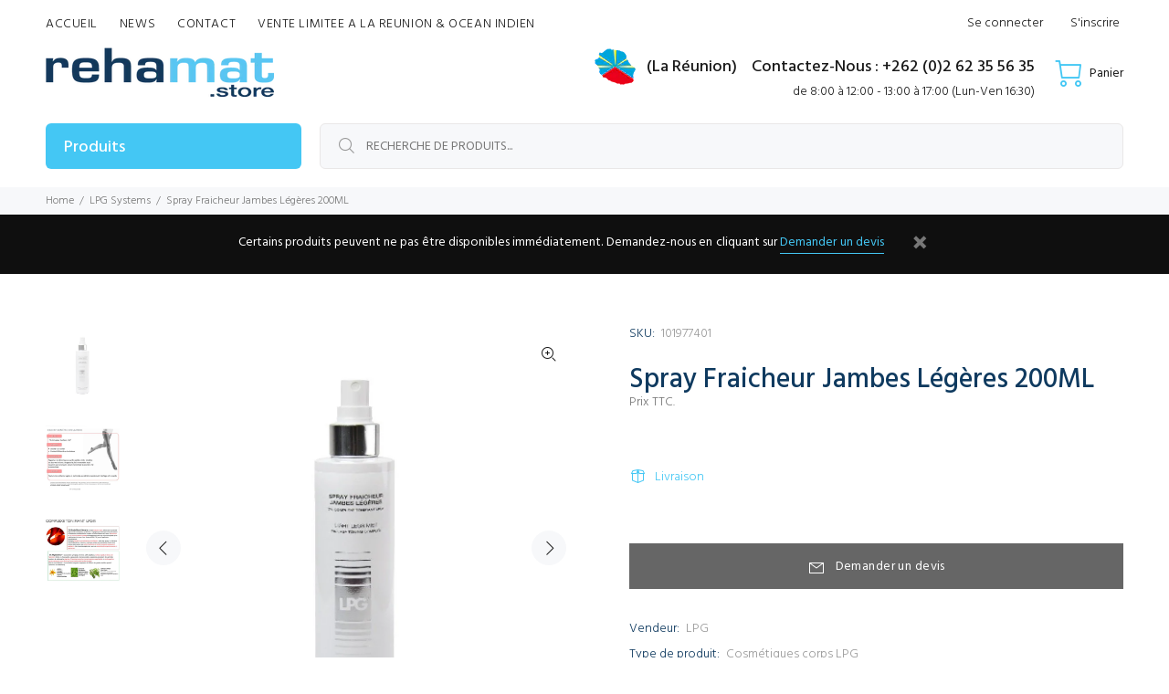

--- FILE ---
content_type: text/html; charset=utf-8
request_url: https://rehamat.store/products/spray-fraicheur-jambes-legeres
body_size: 47954
content:
<!doctype html>
<!--[if IE 9]> <html class="ie9 no-js" lang="fr"> <![endif]-->
<!--[if (gt IE 9)|!(IE)]><!--> <html class="no-js" lang="fr"> <!--<![endif]-->
<head>
  <script type="application/vnd.locksmith+json" data-locksmith>{"version":"v254","locked":true,"initialized":true,"scope":"product","access_granted":false,"access_denied":true,"requires_customer":true,"manual_lock":true,"remote_lock":false,"has_timeout":false,"remote_rendered":null,"hide_resource":false,"hide_links_to_resource":false,"transparent":true,"locks":{"all":[241242],"opened":[]},"keys":[],"keys_signature":"549fa4e8e4a4680c1ac5cb3992f9f0571f6e35e2a982a846bed1c0a2e77cc1b1","state":{"template":"product","theme":83974291537,"product":"spray-fraicheur-jambes-legeres","collection":"lpg-systems","page":null,"blog":null,"article":null,"app":null},"now":1768938841,"path":"\/collections\/lpg-systems\/products\/spray-fraicheur-jambes-legeres","locale_root_url":"\/","canonical_url":"https:\/\/rehamat.store\/products\/spray-fraicheur-jambes-legeres","customer_id":null,"customer_id_signature":"549fa4e8e4a4680c1ac5cb3992f9f0571f6e35e2a982a846bed1c0a2e77cc1b1","cart":null}</script><script data-locksmith>!function(){undefined;!function(){var s=window.Locksmith={},e=document.querySelector('script[type="application/vnd.locksmith+json"]'),n=e&&e.innerHTML;if(s.state={},s.util={},s.loading=!1,n)try{s.state=JSON.parse(n)}catch(d){}if(document.addEventListener&&document.querySelector){var o,i,a,t=[76,79,67,75,83,77,73,84,72,49,49],c=function(){i=t.slice(0)},l="style",r=function(e){e&&27!==e.keyCode&&"click"!==e.type||(document.removeEventListener("keydown",r),document.removeEventListener("click",r),o&&document.body.removeChild(o),o=null)};c(),document.addEventListener("keyup",function(e){if(e.keyCode===i[0]){if(clearTimeout(a),i.shift(),0<i.length)return void(a=setTimeout(c,1e3));c(),r(),(o=document.createElement("div"))[l].width="50%",o[l].maxWidth="1000px",o[l].height="85%",o[l].border="1px rgba(0, 0, 0, 0.2) solid",o[l].background="rgba(255, 255, 255, 0.99)",o[l].borderRadius="4px",o[l].position="fixed",o[l].top="50%",o[l].left="50%",o[l].transform="translateY(-50%) translateX(-50%)",o[l].boxShadow="0 2px 5px rgba(0, 0, 0, 0.3), 0 0 100vh 100vw rgba(0, 0, 0, 0.5)",o[l].zIndex="2147483645";var t=document.createElement("textarea");t.value=JSON.stringify(JSON.parse(n),null,2),t[l].border="none",t[l].display="block",t[l].boxSizing="border-box",t[l].width="100%",t[l].height="100%",t[l].background="transparent",t[l].padding="22px",t[l].fontFamily="monospace",t[l].fontSize="14px",t[l].color="#333",t[l].resize="none",t[l].outline="none",t.readOnly=!0,o.appendChild(t),document.body.appendChild(o),t.addEventListener("click",function(e){e.stopImmediatePropagation()}),t.select(),document.addEventListener("keydown",r),document.addEventListener("click",r)}})}s.isEmbedded=-1!==window.location.search.indexOf("_ab=0&_fd=0&_sc=1"),s.path=s.state.path||window.location.pathname,s.basePath=s.state.locale_root_url.concat("/apps/locksmith").replace(/^\/\//,"/"),s.reloading=!1,s.util.console=window.console||{log:function(){},error:function(){}},s.util.makeUrl=function(e,t){var n,o=s.basePath+e,i=[],a=s.cache();for(n in a)i.push(n+"="+encodeURIComponent(a[n]));for(n in t)i.push(n+"="+encodeURIComponent(t[n]));return s.state.customer_id&&(i.push("customer_id="+encodeURIComponent(s.state.customer_id)),i.push("customer_id_signature="+encodeURIComponent(s.state.customer_id_signature))),o+=(-1===o.indexOf("?")?"?":"&")+i.join("&")},s._initializeCallbacks=[],s.on=function(e,t){if("initialize"!==e)throw'Locksmith.on() currently only supports the "initialize" event';s._initializeCallbacks.push(t)},s.initializeSession=function(e){if(!s.isEmbedded){var t=!1,n=!0,o=!0;(e=e||{}).silent&&(o=n=!(t=!0)),s.ping({silent:t,spinner:n,reload:o,callback:function(){s._initializeCallbacks.forEach(function(e){e()})}})}},s.cache=function(e){var t={};try{var n=function i(e){return(document.cookie.match("(^|; )"+e+"=([^;]*)")||0)[2]};t=JSON.parse(decodeURIComponent(n("locksmith-params")||"{}"))}catch(d){}if(e){for(var o in e)t[o]=e[o];document.cookie="locksmith-params=; expires=Thu, 01 Jan 1970 00:00:00 GMT; path=/",document.cookie="locksmith-params="+encodeURIComponent(JSON.stringify(t))+"; path=/"}return t},s.cache.cart=s.state.cart,s.cache.cartLastSaved=null,s.params=s.cache(),s.util.reload=function(){s.reloading=!0;try{window.location.href=window.location.href.replace(/#.*/,"")}catch(d){s.util.console.error("Preferred reload method failed",d),window.location.reload()}},s.cache.saveCart=function(e){if(!s.cache.cart||s.cache.cart===s.cache.cartLastSaved)return e?e():null;var t=s.cache.cartLastSaved;s.cache.cartLastSaved=s.cache.cart,fetch("/cart/update.js",{method:"POST",headers:{"Content-Type":"application/json",Accept:"application/json"},body:JSON.stringify({attributes:{locksmith:s.cache.cart}})}).then(function(e){if(!e.ok)throw new Error("Cart update failed: "+e.status);return e.json()}).then(function(){e&&e()})["catch"](function(e){if(s.cache.cartLastSaved=t,!s.reloading)throw e})},s.util.spinnerHTML='<style>body{background:#FFF}@keyframes spin{from{transform:rotate(0deg)}to{transform:rotate(360deg)}}#loading{display:flex;width:100%;height:50vh;color:#777;align-items:center;justify-content:center}#loading .spinner{display:block;animation:spin 600ms linear infinite;position:relative;width:50px;height:50px}#loading .spinner-ring{stroke:currentColor;stroke-dasharray:100%;stroke-width:2px;stroke-linecap:round;fill:none}</style><div id="loading"><div class="spinner"><svg width="100%" height="100%"><svg preserveAspectRatio="xMinYMin"><circle class="spinner-ring" cx="50%" cy="50%" r="45%"></circle></svg></svg></div></div>',s.util.clobberBody=function(e){document.body.innerHTML=e},s.util.clobberDocument=function(e){e.responseText&&(e=e.responseText),document.documentElement&&document.removeChild(document.documentElement);var t=document.open("text/html","replace");t.writeln(e),t.close(),setTimeout(function(){var e=t.querySelector("[autofocus]");e&&e.focus()},100)},s.util.serializeForm=function(e){if(e&&"FORM"===e.nodeName){var t,n,o={};for(t=e.elements.length-1;0<=t;t-=1)if(""!==e.elements[t].name)switch(e.elements[t].nodeName){case"INPUT":switch(e.elements[t].type){default:case"text":case"hidden":case"password":case"button":case"reset":case"submit":o[e.elements[t].name]=e.elements[t].value;break;case"checkbox":case"radio":e.elements[t].checked&&(o[e.elements[t].name]=e.elements[t].value);break;case"file":}break;case"TEXTAREA":o[e.elements[t].name]=e.elements[t].value;break;case"SELECT":switch(e.elements[t].type){case"select-one":o[e.elements[t].name]=e.elements[t].value;break;case"select-multiple":for(n=e.elements[t].options.length-1;0<=n;n-=1)e.elements[t].options[n].selected&&(o[e.elements[t].name]=e.elements[t].options[n].value)}break;case"BUTTON":switch(e.elements[t].type){case"reset":case"submit":case"button":o[e.elements[t].name]=e.elements[t].value}}return o}},s.util.on=function(e,a,s,t){t=t||document;var c="locksmith-"+e+a,n=function(e){var t=e.target,n=e.target.parentElement,o=t&&t.className&&(t.className.baseVal||t.className)||"",i=n&&n.className&&(n.className.baseVal||n.className)||"";("string"==typeof o&&-1!==o.split(/\s+/).indexOf(a)||"string"==typeof i&&-1!==i.split(/\s+/).indexOf(a))&&!e[c]&&(e[c]=!0,s(e))};t.attachEvent?t.attachEvent(e,n):t.addEventListener(e,n,!1)},s.util.enableActions=function(e){s.util.on("click","locksmith-action",function(e){e.preventDefault();var t=e.target;t.dataset.confirmWith&&!confirm(t.dataset.confirmWith)||(t.disabled=!0,t.innerText=t.dataset.disableWith,s.post("/action",t.dataset.locksmithParams,{spinner:!1,type:"text",success:function(e){(e=JSON.parse(e.responseText)).message&&alert(e.message),s.util.reload()}}))},e)},s.util.inject=function(e,t){var n=["data","locksmith","append"];if(-1!==t.indexOf(n.join("-"))){var o=document.createElement("div");o.innerHTML=t,e.appendChild(o)}else e.innerHTML=t;var i,a,s=e.querySelectorAll("script");for(a=0;a<s.length;++a){i=s[a];var c=document.createElement("script");if(i.type&&(c.type=i.type),i.src)c.src=i.src;else{var l=document.createTextNode(i.innerHTML);c.appendChild(l)}e.appendChild(c)}var r=e.querySelector("[autofocus]");r&&r.focus()},s.post=function(e,t,n){!1!==(n=n||{}).spinner&&s.util.clobberBody(s.util.spinnerHTML);var o={};n.container===document?(o.layout=1,n.success=function(e){s.util.clobberDocument(e)}):n.container&&(o.layout=0,n.success=function(e){var t=document.getElementById(n.container);s.util.inject(t,e),t.id===t.firstChild.id&&t.parentElement.replaceChild(t.firstChild,t)}),n.form_type&&(t.form_type=n.form_type),n.include_layout_classes!==undefined&&(t.include_layout_classes=n.include_layout_classes),n.lock_id!==undefined&&(t.lock_id=n.lock_id),s.loading=!0;var i=s.util.makeUrl(e,o),a="json"===n.type||"text"===n.type;fetch(i,{method:"POST",headers:{"Content-Type":"application/json",Accept:a?"application/json":"text/html"},body:JSON.stringify(t)}).then(function(e){if(!e.ok)throw new Error("Request failed: "+e.status);return e.text()}).then(function(e){var t=n.success||s.util.clobberDocument;t(a?{responseText:e}:e)})["catch"](function(e){if(!s.reloading)if("dashboard.weglot.com"!==window.location.host){if(!n.silent)throw alert("Something went wrong! Please refresh and try again."),e;console.error(e)}else console.error(e)})["finally"](function(){s.loading=!1})},s.postResource=function(e,t){e.path=s.path,e.search=window.location.search,e.state=s.state,e.passcode&&(e.passcode=e.passcode.trim()),e.email&&(e.email=e.email.trim()),e.state.cart=s.cache.cart,e.locksmith_json=s.jsonTag,e.locksmith_json_signature=s.jsonTagSignature,s.post("/resource",e,t)},s.ping=function(e){if(!s.isEmbedded){e=e||{};s.post("/ping",{path:s.path,search:window.location.search,state:s.state},{spinner:!!e.spinner,silent:"undefined"==typeof e.silent||e.silent,type:"text",success:function(e){e&&e.responseText?(e=JSON.parse(e.responseText)).messages&&0<e.messages.length&&s.showMessages(e.messages):console.error("[Locksmith] Invalid result in ping callback:",e)}})}},s.timeoutMonitor=function(){var e=s.cache.cart;s.ping({callback:function(){e!==s.cache.cart||setTimeout(function(){s.timeoutMonitor()},6e4)}})},s.showMessages=function(e){var t=document.createElement("div");t.style.position="fixed",t.style.left=0,t.style.right=0,t.style.bottom="-50px",t.style.opacity=0,t.style.background="#191919",t.style.color="#ddd",t.style.transition="bottom 0.2s, opacity 0.2s",t.style.zIndex=999999,t.innerHTML="        <style>          .locksmith-ab .locksmith-b { display: none; }          .locksmith-ab.toggled .locksmith-b { display: flex; }          .locksmith-ab.toggled .locksmith-a { display: none; }          .locksmith-flex { display: flex; flex-wrap: wrap; justify-content: space-between; align-items: center; padding: 10px 20px; }          .locksmith-message + .locksmith-message { border-top: 1px #555 solid; }          .locksmith-message a { color: inherit; font-weight: bold; }          .locksmith-message a:hover { color: inherit; opacity: 0.8; }          a.locksmith-ab-toggle { font-weight: inherit; text-decoration: underline; }          .locksmith-text { flex-grow: 1; }          .locksmith-cta { flex-grow: 0; text-align: right; }          .locksmith-cta button { transform: scale(0.8); transform-origin: left; }          .locksmith-cta > * { display: block; }          .locksmith-cta > * + * { margin-top: 10px; }          .locksmith-message a.locksmith-close { flex-grow: 0; text-decoration: none; margin-left: 15px; font-size: 30px; font-family: monospace; display: block; padding: 2px 10px; }                    @media screen and (max-width: 600px) {            .locksmith-wide-only { display: none !important; }            .locksmith-flex { padding: 0 15px; }            .locksmith-flex > * { margin-top: 5px; margin-bottom: 5px; }            .locksmith-cta { text-align: left; }          }                    @media screen and (min-width: 601px) {            .locksmith-narrow-only { display: none !important; }          }        </style>      "+e.map(function(e){return'<div class="locksmith-message">'+e+"</div>"}).join(""),document.body.appendChild(t),document.body.style.position="relative",document.body.parentElement.style.paddingBottom=t.offsetHeight+"px",setTimeout(function(){t.style.bottom=0,t.style.opacity=1},50),s.util.on("click","locksmith-ab-toggle",function(e){e.preventDefault();for(var t=e.target.parentElement;-1===t.className.split(" ").indexOf("locksmith-ab");)t=t.parentElement;-1!==t.className.split(" ").indexOf("toggled")?t.className=t.className.replace("toggled",""):t.className=t.className+" toggled"}),s.util.enableActions(t)}}()}();</script>
      <script data-locksmith>Locksmith.cache.cart=null</script>

  <script data-locksmith>Locksmith.jsonTag="{\"version\":\"v254\",\"locked\":true,\"initialized\":true,\"scope\":\"product\",\"access_granted\":false,\"access_denied\":true,\"requires_customer\":true,\"manual_lock\":true,\"remote_lock\":false,\"has_timeout\":false,\"remote_rendered\":null,\"hide_resource\":false,\"hide_links_to_resource\":false,\"transparent\":true,\"locks\":{\"all\":[241242],\"opened\":[]},\"keys\":[],\"keys_signature\":\"549fa4e8e4a4680c1ac5cb3992f9f0571f6e35e2a982a846bed1c0a2e77cc1b1\",\"state\":{\"template\":\"product\",\"theme\":83974291537,\"product\":\"spray-fraicheur-jambes-legeres\",\"collection\":\"lpg-systems\",\"page\":null,\"blog\":null,\"article\":null,\"app\":null},\"now\":1768938841,\"path\":\"\\\/collections\\\/lpg-systems\\\/products\\\/spray-fraicheur-jambes-legeres\",\"locale_root_url\":\"\\\/\",\"canonical_url\":\"https:\\\/\\\/rehamat.store\\\/products\\\/spray-fraicheur-jambes-legeres\",\"customer_id\":null,\"customer_id_signature\":\"549fa4e8e4a4680c1ac5cb3992f9f0571f6e35e2a982a846bed1c0a2e77cc1b1\",\"cart\":null}";Locksmith.jsonTagSignature="6e77c0d315ed6880627a238583d7cc2a0dfaa07c07998f3912e1f8456e3aa553"</script>
  <!-- Basic page needs ================================================== -->
  <meta charset="utf-8">
  <!--[if IE]><meta http-equiv="X-UA-Compatible" content="IE=edge,chrome=1"><![endif]-->
  <meta name="viewport" content="width=device-width,initial-scale=1">
  <meta name="theme-color" content="#44c7f4">
  <meta name="keywords" content="Shopify Template" />
  <meta name="author" content="p-themes">
  <link rel="canonical" href="https://rehamat.store/products/spray-fraicheur-jambes-legeres"><link rel="shortcut icon" href="//rehamat.store/cdn/shop/files/Avatar-Rehamat_32x32.png?v=1613726304" type="image/png"><!-- Title and description ================================================== --><title>Spray Fraicheur Jambes Légères 200ML
&ndash; Rehamat Store
</title><meta name="description" content="Drainer et tonifierConfort et bien-être circulatoire   ACTION Ce soin concentre une synergie de trois actifs végétaux – Arnica, Cyprès et Sceau de Salomon – qui favorisent la microcirculation superficielle et renforce les parois veineuses pour diminuer les sensations de jambes lourdes. Cette action est renforcée par un">
<!-- Social meta ================================================== --><!-- /snippets/social-meta-tags.liquid -->




<meta property="og:site_name" content="Rehamat Store">
<meta property="og:url" content="https://rehamat.store/products/spray-fraicheur-jambes-legeres"><meta property="og:title" content="Spray Fraicheur Jambes Légères 200ML">
<meta property="og:type" content="product">
<meta property="og:description" content="Drainer et tonifierConfort et bien-être circulatoire   ACTION Ce soin concentre une synergie de trois actifs végétaux – Arnica, Cyprès et Sceau de Salomon – qui favorisent la microcirculation superficielle et renforce les parois veineuses pour diminuer les sensations de jambes lourdes. Cette action est renforcée par un">




<meta property="og:image" content="http://rehamat.store/cdn/shop/products/spray-fraicheur-jambes-legeres-lpg_1200x1200.jpg?v=1596310179"><meta property="og:image" content="http://rehamat.store/cdn/shop/products/spray-fraicheur_1200x1200.jpg?v=1596308427"><meta property="og:image" content="http://rehamat.store/cdn/shop/products/spray-fraicheur2_1200x1200.jpg?v=1596308428">
<meta property="og:image:secure_url" content="https://rehamat.store/cdn/shop/products/spray-fraicheur-jambes-legeres-lpg_1200x1200.jpg?v=1596310179"><meta property="og:image:secure_url" content="https://rehamat.store/cdn/shop/products/spray-fraicheur_1200x1200.jpg?v=1596308427"><meta property="og:image:secure_url" content="https://rehamat.store/cdn/shop/products/spray-fraicheur2_1200x1200.jpg?v=1596308428">


<meta name="twitter:card" content="summary_large_image"><meta name="twitter:title" content="Spray Fraicheur Jambes Légères 200ML">
<meta name="twitter:description" content="Drainer et tonifierConfort et bien-être circulatoire   ACTION Ce soin concentre une synergie de trois actifs végétaux – Arnica, Cyprès et Sceau de Salomon – qui favorisent la microcirculation superficielle et renforce les parois veineuses pour diminuer les sensations de jambes lourdes. Cette action est renforcée par un">
<!-- Helpers ================================================== -->

  <!-- CSS ================================================== --><link href="https://fonts.googleapis.com/css?family=Hind:100,200,300,400,500,600,700,800,900" rel="stylesheet" defer>
<link href="//rehamat.store/cdn/shop/t/10/assets/theme.css?v=38200115684391133721764185790" rel="stylesheet" type="text/css" media="all" />

<link href="//rehamat.store/cdn/shop/t/10/assets/custom.css?v=166559301716943925161612949005" rel="stylesheet" type="text/css" media="all" />
<script src="//rehamat.store/cdn/shop/t/10/assets/jquery.min.js?v=146653844047132007351612792409" defer="defer"></script><!-- Header hook for plugins ================================================== -->
  <script>window.performance && window.performance.mark && window.performance.mark('shopify.content_for_header.start');</script><meta name="google-site-verification" content="6zRy7oKZcvaHhHxLUpwpcUWnyj4TvE64bmY4lF4if74">
<meta id="shopify-digital-wallet" name="shopify-digital-wallet" content="/9884074065/digital_wallets/dialog">
<link href="https://rehamat.store/products/spray-fraicheur-jambes-legeres">
<script async="async" src="/checkouts/internal/preloads.js?locale=fr-FR"></script>
<script id="shopify-features" type="application/json">{"accessToken":"24929b7b784cbf5f258e5cf0584597db","betas":["rich-media-storefront-analytics"],"domain":"rehamat.store","predictiveSearch":true,"shopId":9884074065,"locale":"fr"}</script>
<script>var Shopify = Shopify || {};
Shopify.shop = "rehamat.myshopify.com";
Shopify.locale = "fr";
Shopify.currency = {"active":"EUR","rate":"1.0"};
Shopify.country = "FR";
Shopify.theme = {"name":"Install-me-wokiee-v-2-0-1","id":83974291537,"schema_name":"Wokiee","schema_version":"2.0.1","theme_store_id":null,"role":"main"};
Shopify.theme.handle = "null";
Shopify.theme.style = {"id":null,"handle":null};
Shopify.cdnHost = "rehamat.store/cdn";
Shopify.routes = Shopify.routes || {};
Shopify.routes.root = "/";</script>
<script type="module">!function(o){(o.Shopify=o.Shopify||{}).modules=!0}(window);</script>
<script>!function(o){function n(){var o=[];function n(){o.push(Array.prototype.slice.apply(arguments))}return n.q=o,n}var t=o.Shopify=o.Shopify||{};t.loadFeatures=n(),t.autoloadFeatures=n()}(window);</script>
<script id="shop-js-analytics" type="application/json">{"pageType":"product"}</script>
<script defer="defer" async type="module" src="//rehamat.store/cdn/shopifycloud/shop-js/modules/v2/client.init-shop-cart-sync_INwxTpsh.fr.esm.js"></script>
<script defer="defer" async type="module" src="//rehamat.store/cdn/shopifycloud/shop-js/modules/v2/chunk.common_YNAa1F1g.esm.js"></script>
<script type="module">
  await import("//rehamat.store/cdn/shopifycloud/shop-js/modules/v2/client.init-shop-cart-sync_INwxTpsh.fr.esm.js");
await import("//rehamat.store/cdn/shopifycloud/shop-js/modules/v2/chunk.common_YNAa1F1g.esm.js");

  window.Shopify.SignInWithShop?.initShopCartSync?.({"fedCMEnabled":true,"windoidEnabled":true});

</script>
<script>(function() {
  var isLoaded = false;
  function asyncLoad() {
    if (isLoaded) return;
    isLoaded = true;
    var urls = ["https:\/\/app.easyquote.pw\/easyquote.js?url=https:\/\/app.easyquote.pw\u0026shop=rehamat.myshopify.com","https:\/\/requestquote.w3apps.co\/js\/app.js?shop=rehamat.myshopify.com","https:\/\/cdn.hextom.com\/js\/freeshippingbar.js?shop=rehamat.myshopify.com"];
    for (var i = 0; i < urls.length; i++) {
      var s = document.createElement('script');
      s.type = 'text/javascript';
      s.async = true;
      s.src = urls[i];
      var x = document.getElementsByTagName('script')[0];
      x.parentNode.insertBefore(s, x);
    }
  };
  if(window.attachEvent) {
    window.attachEvent('onload', asyncLoad);
  } else {
    window.addEventListener('load', asyncLoad, false);
  }
})();</script>
<script id="__st">var __st={"a":9884074065,"offset":14400,"reqid":"37e4feb0-6bb9-4fec-b7fe-71d015feb8cc-1768938840","pageurl":"rehamat.store\/products\/spray-fraicheur-jambes-legeres","u":"ef2047817149","p":"product","rtyp":"product","rid":4587611848785};</script>
<script>window.ShopifyPaypalV4VisibilityTracking = true;</script>
<script id="form-persister">!function(){'use strict';const t='contact',e='new_comment',n=[[t,t],['blogs',e],['comments',e],[t,'customer']],o='password',r='form_key',c=['recaptcha-v3-token','g-recaptcha-response','h-captcha-response',o],s=()=>{try{return window.sessionStorage}catch{return}},i='__shopify_v',u=t=>t.elements[r],a=function(){const t=[...n].map((([t,e])=>`form[action*='/${t}']:not([data-nocaptcha='true']) input[name='form_type'][value='${e}']`)).join(',');var e;return e=t,()=>e?[...document.querySelectorAll(e)].map((t=>t.form)):[]}();function m(t){const e=u(t);a().includes(t)&&(!e||!e.value)&&function(t){try{if(!s())return;!function(t){const e=s();if(!e)return;const n=u(t);if(!n)return;const o=n.value;o&&e.removeItem(o)}(t);const e=Array.from(Array(32),(()=>Math.random().toString(36)[2])).join('');!function(t,e){u(t)||t.append(Object.assign(document.createElement('input'),{type:'hidden',name:r})),t.elements[r].value=e}(t,e),function(t,e){const n=s();if(!n)return;const r=[...t.querySelectorAll(`input[type='${o}']`)].map((({name:t})=>t)),u=[...c,...r],a={};for(const[o,c]of new FormData(t).entries())u.includes(o)||(a[o]=c);n.setItem(e,JSON.stringify({[i]:1,action:t.action,data:a}))}(t,e)}catch(e){console.error('failed to persist form',e)}}(t)}const f=t=>{if('true'===t.dataset.persistBound)return;const e=function(t,e){const n=function(t){return'function'==typeof t.submit?t.submit:HTMLFormElement.prototype.submit}(t).bind(t);return function(){let t;return()=>{t||(t=!0,(()=>{try{e(),n()}catch(t){(t=>{console.error('form submit failed',t)})(t)}})(),setTimeout((()=>t=!1),250))}}()}(t,(()=>{m(t)}));!function(t,e){if('function'==typeof t.submit&&'function'==typeof e)try{t.submit=e}catch{}}(t,e),t.addEventListener('submit',(t=>{t.preventDefault(),e()})),t.dataset.persistBound='true'};!function(){function t(t){const e=(t=>{const e=t.target;return e instanceof HTMLFormElement?e:e&&e.form})(t);e&&m(e)}document.addEventListener('submit',t),document.addEventListener('DOMContentLoaded',(()=>{const e=a();for(const t of e)f(t);var n;n=document.body,new window.MutationObserver((t=>{for(const e of t)if('childList'===e.type&&e.addedNodes.length)for(const t of e.addedNodes)1===t.nodeType&&'FORM'===t.tagName&&a().includes(t)&&f(t)})).observe(n,{childList:!0,subtree:!0,attributes:!1}),document.removeEventListener('submit',t)}))}()}();</script>
<script integrity="sha256-4kQ18oKyAcykRKYeNunJcIwy7WH5gtpwJnB7kiuLZ1E=" data-source-attribution="shopify.loadfeatures" defer="defer" src="//rehamat.store/cdn/shopifycloud/storefront/assets/storefront/load_feature-a0a9edcb.js" crossorigin="anonymous"></script>
<script data-source-attribution="shopify.dynamic_checkout.dynamic.init">var Shopify=Shopify||{};Shopify.PaymentButton=Shopify.PaymentButton||{isStorefrontPortableWallets:!0,init:function(){window.Shopify.PaymentButton.init=function(){};var t=document.createElement("script");t.src="https://rehamat.store/cdn/shopifycloud/portable-wallets/latest/portable-wallets.fr.js",t.type="module",document.head.appendChild(t)}};
</script>
<script data-source-attribution="shopify.dynamic_checkout.buyer_consent">
  function portableWalletsHideBuyerConsent(e){var t=document.getElementById("shopify-buyer-consent"),n=document.getElementById("shopify-subscription-policy-button");t&&n&&(t.classList.add("hidden"),t.setAttribute("aria-hidden","true"),n.removeEventListener("click",e))}function portableWalletsShowBuyerConsent(e){var t=document.getElementById("shopify-buyer-consent"),n=document.getElementById("shopify-subscription-policy-button");t&&n&&(t.classList.remove("hidden"),t.removeAttribute("aria-hidden"),n.addEventListener("click",e))}window.Shopify?.PaymentButton&&(window.Shopify.PaymentButton.hideBuyerConsent=portableWalletsHideBuyerConsent,window.Shopify.PaymentButton.showBuyerConsent=portableWalletsShowBuyerConsent);
</script>
<script data-source-attribution="shopify.dynamic_checkout.cart.bootstrap">document.addEventListener("DOMContentLoaded",(function(){function t(){return document.querySelector("shopify-accelerated-checkout-cart, shopify-accelerated-checkout")}if(t())Shopify.PaymentButton.init();else{new MutationObserver((function(e,n){t()&&(Shopify.PaymentButton.init(),n.disconnect())})).observe(document.body,{childList:!0,subtree:!0})}}));
</script>
<script id='scb4127' type='text/javascript' async='' src='https://rehamat.store/cdn/shopifycloud/privacy-banner/storefront-banner.js'></script><link id="shopify-accelerated-checkout-styles" rel="stylesheet" media="screen" href="https://rehamat.store/cdn/shopifycloud/portable-wallets/latest/accelerated-checkout-backwards-compat.css" crossorigin="anonymous">
<style id="shopify-accelerated-checkout-cart">
        #shopify-buyer-consent {
  margin-top: 1em;
  display: inline-block;
  width: 100%;
}

#shopify-buyer-consent.hidden {
  display: none;
}

#shopify-subscription-policy-button {
  background: none;
  border: none;
  padding: 0;
  text-decoration: underline;
  font-size: inherit;
  cursor: pointer;
}

#shopify-subscription-policy-button::before {
  box-shadow: none;
}

      </style>
<script id="sections-script" data-sections="promo-fixed" defer="defer" src="//rehamat.store/cdn/shop/t/10/compiled_assets/scripts.js?v=2750"></script>
<script>window.performance && window.performance.mark && window.performance.mark('shopify.content_for_header.end');</script>
  <!-- /Header hook for plugins ================================================== --><style>
    [data-rating="0.0"]{
      display:none !important;
    }
  </style><!-- Global site tag (gtag.js) - Google Ads: 580658693 --> <script async src="https://www.googletagmanager.com/gtag/js?id=AW-580658693"></script> <script> window.dataLayer = window.dataLayer || []; function gtag(){dataLayer.push(arguments);} gtag('js', new Date()); gtag('config', 'AW-580658693'); </script>
  <meta name="facebook-domain-verification" content="f3rrltg7ua13ywzhd0ylbsbzpchi2q" />
<!-- BEGIN app block: shopify://apps/qteedy/blocks/script_tag/fe69a84a-7558-4693-b16c-57a414940105 --><script src=""></script>


<!-- END app block --><link href="https://monorail-edge.shopifysvc.com" rel="dns-prefetch">
<script>(function(){if ("sendBeacon" in navigator && "performance" in window) {try {var session_token_from_headers = performance.getEntriesByType('navigation')[0].serverTiming.find(x => x.name == '_s').description;} catch {var session_token_from_headers = undefined;}var session_cookie_matches = document.cookie.match(/_shopify_s=([^;]*)/);var session_token_from_cookie = session_cookie_matches && session_cookie_matches.length === 2 ? session_cookie_matches[1] : "";var session_token = session_token_from_headers || session_token_from_cookie || "";function handle_abandonment_event(e) {var entries = performance.getEntries().filter(function(entry) {return /monorail-edge.shopifysvc.com/.test(entry.name);});if (!window.abandonment_tracked && entries.length === 0) {window.abandonment_tracked = true;var currentMs = Date.now();var navigation_start = performance.timing.navigationStart;var payload = {shop_id: 9884074065,url: window.location.href,navigation_start,duration: currentMs - navigation_start,session_token,page_type: "product"};window.navigator.sendBeacon("https://monorail-edge.shopifysvc.com/v1/produce", JSON.stringify({schema_id: "online_store_buyer_site_abandonment/1.1",payload: payload,metadata: {event_created_at_ms: currentMs,event_sent_at_ms: currentMs}}));}}window.addEventListener('pagehide', handle_abandonment_event);}}());</script>
<script id="web-pixels-manager-setup">(function e(e,d,r,n,o){if(void 0===o&&(o={}),!Boolean(null===(a=null===(i=window.Shopify)||void 0===i?void 0:i.analytics)||void 0===a?void 0:a.replayQueue)){var i,a;window.Shopify=window.Shopify||{};var t=window.Shopify;t.analytics=t.analytics||{};var s=t.analytics;s.replayQueue=[],s.publish=function(e,d,r){return s.replayQueue.push([e,d,r]),!0};try{self.performance.mark("wpm:start")}catch(e){}var l=function(){var e={modern:/Edge?\/(1{2}[4-9]|1[2-9]\d|[2-9]\d{2}|\d{4,})\.\d+(\.\d+|)|Firefox\/(1{2}[4-9]|1[2-9]\d|[2-9]\d{2}|\d{4,})\.\d+(\.\d+|)|Chrom(ium|e)\/(9{2}|\d{3,})\.\d+(\.\d+|)|(Maci|X1{2}).+ Version\/(15\.\d+|(1[6-9]|[2-9]\d|\d{3,})\.\d+)([,.]\d+|)( \(\w+\)|)( Mobile\/\w+|) Safari\/|Chrome.+OPR\/(9{2}|\d{3,})\.\d+\.\d+|(CPU[ +]OS|iPhone[ +]OS|CPU[ +]iPhone|CPU IPhone OS|CPU iPad OS)[ +]+(15[._]\d+|(1[6-9]|[2-9]\d|\d{3,})[._]\d+)([._]\d+|)|Android:?[ /-](13[3-9]|1[4-9]\d|[2-9]\d{2}|\d{4,})(\.\d+|)(\.\d+|)|Android.+Firefox\/(13[5-9]|1[4-9]\d|[2-9]\d{2}|\d{4,})\.\d+(\.\d+|)|Android.+Chrom(ium|e)\/(13[3-9]|1[4-9]\d|[2-9]\d{2}|\d{4,})\.\d+(\.\d+|)|SamsungBrowser\/([2-9]\d|\d{3,})\.\d+/,legacy:/Edge?\/(1[6-9]|[2-9]\d|\d{3,})\.\d+(\.\d+|)|Firefox\/(5[4-9]|[6-9]\d|\d{3,})\.\d+(\.\d+|)|Chrom(ium|e)\/(5[1-9]|[6-9]\d|\d{3,})\.\d+(\.\d+|)([\d.]+$|.*Safari\/(?![\d.]+ Edge\/[\d.]+$))|(Maci|X1{2}).+ Version\/(10\.\d+|(1[1-9]|[2-9]\d|\d{3,})\.\d+)([,.]\d+|)( \(\w+\)|)( Mobile\/\w+|) Safari\/|Chrome.+OPR\/(3[89]|[4-9]\d|\d{3,})\.\d+\.\d+|(CPU[ +]OS|iPhone[ +]OS|CPU[ +]iPhone|CPU IPhone OS|CPU iPad OS)[ +]+(10[._]\d+|(1[1-9]|[2-9]\d|\d{3,})[._]\d+)([._]\d+|)|Android:?[ /-](13[3-9]|1[4-9]\d|[2-9]\d{2}|\d{4,})(\.\d+|)(\.\d+|)|Mobile Safari.+OPR\/([89]\d|\d{3,})\.\d+\.\d+|Android.+Firefox\/(13[5-9]|1[4-9]\d|[2-9]\d{2}|\d{4,})\.\d+(\.\d+|)|Android.+Chrom(ium|e)\/(13[3-9]|1[4-9]\d|[2-9]\d{2}|\d{4,})\.\d+(\.\d+|)|Android.+(UC? ?Browser|UCWEB|U3)[ /]?(15\.([5-9]|\d{2,})|(1[6-9]|[2-9]\d|\d{3,})\.\d+)\.\d+|SamsungBrowser\/(5\.\d+|([6-9]|\d{2,})\.\d+)|Android.+MQ{2}Browser\/(14(\.(9|\d{2,})|)|(1[5-9]|[2-9]\d|\d{3,})(\.\d+|))(\.\d+|)|K[Aa][Ii]OS\/(3\.\d+|([4-9]|\d{2,})\.\d+)(\.\d+|)/},d=e.modern,r=e.legacy,n=navigator.userAgent;return n.match(d)?"modern":n.match(r)?"legacy":"unknown"}(),u="modern"===l?"modern":"legacy",c=(null!=n?n:{modern:"",legacy:""})[u],f=function(e){return[e.baseUrl,"/wpm","/b",e.hashVersion,"modern"===e.buildTarget?"m":"l",".js"].join("")}({baseUrl:d,hashVersion:r,buildTarget:u}),m=function(e){var d=e.version,r=e.bundleTarget,n=e.surface,o=e.pageUrl,i=e.monorailEndpoint;return{emit:function(e){var a=e.status,t=e.errorMsg,s=(new Date).getTime(),l=JSON.stringify({metadata:{event_sent_at_ms:s},events:[{schema_id:"web_pixels_manager_load/3.1",payload:{version:d,bundle_target:r,page_url:o,status:a,surface:n,error_msg:t},metadata:{event_created_at_ms:s}}]});if(!i)return console&&console.warn&&console.warn("[Web Pixels Manager] No Monorail endpoint provided, skipping logging."),!1;try{return self.navigator.sendBeacon.bind(self.navigator)(i,l)}catch(e){}var u=new XMLHttpRequest;try{return u.open("POST",i,!0),u.setRequestHeader("Content-Type","text/plain"),u.send(l),!0}catch(e){return console&&console.warn&&console.warn("[Web Pixels Manager] Got an unhandled error while logging to Monorail."),!1}}}}({version:r,bundleTarget:l,surface:e.surface,pageUrl:self.location.href,monorailEndpoint:e.monorailEndpoint});try{o.browserTarget=l,function(e){var d=e.src,r=e.async,n=void 0===r||r,o=e.onload,i=e.onerror,a=e.sri,t=e.scriptDataAttributes,s=void 0===t?{}:t,l=document.createElement("script"),u=document.querySelector("head"),c=document.querySelector("body");if(l.async=n,l.src=d,a&&(l.integrity=a,l.crossOrigin="anonymous"),s)for(var f in s)if(Object.prototype.hasOwnProperty.call(s,f))try{l.dataset[f]=s[f]}catch(e){}if(o&&l.addEventListener("load",o),i&&l.addEventListener("error",i),u)u.appendChild(l);else{if(!c)throw new Error("Did not find a head or body element to append the script");c.appendChild(l)}}({src:f,async:!0,onload:function(){if(!function(){var e,d;return Boolean(null===(d=null===(e=window.Shopify)||void 0===e?void 0:e.analytics)||void 0===d?void 0:d.initialized)}()){var d=window.webPixelsManager.init(e)||void 0;if(d){var r=window.Shopify.analytics;r.replayQueue.forEach((function(e){var r=e[0],n=e[1],o=e[2];d.publishCustomEvent(r,n,o)})),r.replayQueue=[],r.publish=d.publishCustomEvent,r.visitor=d.visitor,r.initialized=!0}}},onerror:function(){return m.emit({status:"failed",errorMsg:"".concat(f," has failed to load")})},sri:function(e){var d=/^sha384-[A-Za-z0-9+/=]+$/;return"string"==typeof e&&d.test(e)}(c)?c:"",scriptDataAttributes:o}),m.emit({status:"loading"})}catch(e){m.emit({status:"failed",errorMsg:(null==e?void 0:e.message)||"Unknown error"})}}})({shopId: 9884074065,storefrontBaseUrl: "https://rehamat.store",extensionsBaseUrl: "https://extensions.shopifycdn.com/cdn/shopifycloud/web-pixels-manager",monorailEndpoint: "https://monorail-edge.shopifysvc.com/unstable/produce_batch",surface: "storefront-renderer",enabledBetaFlags: ["2dca8a86"],webPixelsConfigList: [{"id":"771785023","configuration":"{\"config\":\"{\\\"pixel_id\\\":\\\"G-BKRG9WX2TT\\\",\\\"target_country\\\":\\\"FR\\\",\\\"gtag_events\\\":[{\\\"type\\\":\\\"search\\\",\\\"action_label\\\":\\\"G-BKRG9WX2TT\\\"},{\\\"type\\\":\\\"begin_checkout\\\",\\\"action_label\\\":\\\"G-BKRG9WX2TT\\\"},{\\\"type\\\":\\\"view_item\\\",\\\"action_label\\\":[\\\"G-BKRG9WX2TT\\\",\\\"MC-5C5S71Y0QQ\\\"]},{\\\"type\\\":\\\"purchase\\\",\\\"action_label\\\":[\\\"G-BKRG9WX2TT\\\",\\\"MC-5C5S71Y0QQ\\\"]},{\\\"type\\\":\\\"page_view\\\",\\\"action_label\\\":[\\\"G-BKRG9WX2TT\\\",\\\"MC-5C5S71Y0QQ\\\"]},{\\\"type\\\":\\\"add_payment_info\\\",\\\"action_label\\\":\\\"G-BKRG9WX2TT\\\"},{\\\"type\\\":\\\"add_to_cart\\\",\\\"action_label\\\":\\\"G-BKRG9WX2TT\\\"}],\\\"enable_monitoring_mode\\\":false}\"}","eventPayloadVersion":"v1","runtimeContext":"OPEN","scriptVersion":"b2a88bafab3e21179ed38636efcd8a93","type":"APP","apiClientId":1780363,"privacyPurposes":[],"dataSharingAdjustments":{"protectedCustomerApprovalScopes":["read_customer_address","read_customer_email","read_customer_name","read_customer_personal_data","read_customer_phone"]}},{"id":"293830975","configuration":"{\"pixel_id\":\"753351488836866\",\"pixel_type\":\"facebook_pixel\",\"metaapp_system_user_token\":\"-\"}","eventPayloadVersion":"v1","runtimeContext":"OPEN","scriptVersion":"ca16bc87fe92b6042fbaa3acc2fbdaa6","type":"APP","apiClientId":2329312,"privacyPurposes":["ANALYTICS","MARKETING","SALE_OF_DATA"],"dataSharingAdjustments":{"protectedCustomerApprovalScopes":["read_customer_address","read_customer_email","read_customer_name","read_customer_personal_data","read_customer_phone"]}},{"id":"shopify-app-pixel","configuration":"{}","eventPayloadVersion":"v1","runtimeContext":"STRICT","scriptVersion":"0450","apiClientId":"shopify-pixel","type":"APP","privacyPurposes":["ANALYTICS","MARKETING"]},{"id":"shopify-custom-pixel","eventPayloadVersion":"v1","runtimeContext":"LAX","scriptVersion":"0450","apiClientId":"shopify-pixel","type":"CUSTOM","privacyPurposes":["ANALYTICS","MARKETING"]}],isMerchantRequest: false,initData: {"shop":{"name":"Rehamat Store","paymentSettings":{"currencyCode":"EUR"},"myshopifyDomain":"rehamat.myshopify.com","countryCode":"RE","storefrontUrl":"https:\/\/rehamat.store"},"customer":null,"cart":null,"checkout":null,"productVariants":[{"price":{"amount":22.0,"currencyCode":"EUR"},"product":{"title":"Spray Fraicheur Jambes Légères 200ML","vendor":"LPG","id":"4587611848785","untranslatedTitle":"Spray Fraicheur Jambes Légères 200ML","url":"\/products\/spray-fraicheur-jambes-legeres","type":"Cosmétiques corps LPG"},"id":"32188335784017","image":{"src":"\/\/rehamat.store\/cdn\/shop\/products\/spray-fraicheur-jambes-legeres-lpg.jpg?v=1596310179"},"sku":"101977401","title":"Default Title","untranslatedTitle":"Default Title"}],"purchasingCompany":null},},"https://rehamat.store/cdn","fcfee988w5aeb613cpc8e4bc33m6693e112",{"modern":"","legacy":""},{"shopId":"9884074065","storefrontBaseUrl":"https:\/\/rehamat.store","extensionBaseUrl":"https:\/\/extensions.shopifycdn.com\/cdn\/shopifycloud\/web-pixels-manager","surface":"storefront-renderer","enabledBetaFlags":"[\"2dca8a86\"]","isMerchantRequest":"false","hashVersion":"fcfee988w5aeb613cpc8e4bc33m6693e112","publish":"custom","events":"[[\"page_viewed\",{}],[\"product_viewed\",{\"productVariant\":{\"price\":{\"amount\":22.0,\"currencyCode\":\"EUR\"},\"product\":{\"title\":\"Spray Fraicheur Jambes Légères 200ML\",\"vendor\":\"LPG\",\"id\":\"4587611848785\",\"untranslatedTitle\":\"Spray Fraicheur Jambes Légères 200ML\",\"url\":\"\/products\/spray-fraicheur-jambes-legeres\",\"type\":\"Cosmétiques corps LPG\"},\"id\":\"32188335784017\",\"image\":{\"src\":\"\/\/rehamat.store\/cdn\/shop\/products\/spray-fraicheur-jambes-legeres-lpg.jpg?v=1596310179\"},\"sku\":\"101977401\",\"title\":\"Default Title\",\"untranslatedTitle\":\"Default Title\"}}]]"});</script><script>
  window.ShopifyAnalytics = window.ShopifyAnalytics || {};
  window.ShopifyAnalytics.meta = window.ShopifyAnalytics.meta || {};
  window.ShopifyAnalytics.meta.currency = 'EUR';
  var meta = {"product":{"id":4587611848785,"gid":"gid:\/\/shopify\/Product\/4587611848785","vendor":"LPG","type":"Cosmétiques corps LPG","handle":"spray-fraicheur-jambes-legeres","variants":[{"id":32188335784017,"price":2200,"name":"Spray Fraicheur Jambes Légères 200ML","public_title":null,"sku":"101977401"}],"remote":false},"page":{"pageType":"product","resourceType":"product","resourceId":4587611848785,"requestId":"37e4feb0-6bb9-4fec-b7fe-71d015feb8cc-1768938840"}};
  for (var attr in meta) {
    window.ShopifyAnalytics.meta[attr] = meta[attr];
  }
</script>
<script class="analytics">
  (function () {
    var customDocumentWrite = function(content) {
      var jquery = null;

      if (window.jQuery) {
        jquery = window.jQuery;
      } else if (window.Checkout && window.Checkout.$) {
        jquery = window.Checkout.$;
      }

      if (jquery) {
        jquery('body').append(content);
      }
    };

    var hasLoggedConversion = function(token) {
      if (token) {
        return document.cookie.indexOf('loggedConversion=' + token) !== -1;
      }
      return false;
    }

    var setCookieIfConversion = function(token) {
      if (token) {
        var twoMonthsFromNow = new Date(Date.now());
        twoMonthsFromNow.setMonth(twoMonthsFromNow.getMonth() + 2);

        document.cookie = 'loggedConversion=' + token + '; expires=' + twoMonthsFromNow;
      }
    }

    var trekkie = window.ShopifyAnalytics.lib = window.trekkie = window.trekkie || [];
    if (trekkie.integrations) {
      return;
    }
    trekkie.methods = [
      'identify',
      'page',
      'ready',
      'track',
      'trackForm',
      'trackLink'
    ];
    trekkie.factory = function(method) {
      return function() {
        var args = Array.prototype.slice.call(arguments);
        args.unshift(method);
        trekkie.push(args);
        return trekkie;
      };
    };
    for (var i = 0; i < trekkie.methods.length; i++) {
      var key = trekkie.methods[i];
      trekkie[key] = trekkie.factory(key);
    }
    trekkie.load = function(config) {
      trekkie.config = config || {};
      trekkie.config.initialDocumentCookie = document.cookie;
      var first = document.getElementsByTagName('script')[0];
      var script = document.createElement('script');
      script.type = 'text/javascript';
      script.onerror = function(e) {
        var scriptFallback = document.createElement('script');
        scriptFallback.type = 'text/javascript';
        scriptFallback.onerror = function(error) {
                var Monorail = {
      produce: function produce(monorailDomain, schemaId, payload) {
        var currentMs = new Date().getTime();
        var event = {
          schema_id: schemaId,
          payload: payload,
          metadata: {
            event_created_at_ms: currentMs,
            event_sent_at_ms: currentMs
          }
        };
        return Monorail.sendRequest("https://" + monorailDomain + "/v1/produce", JSON.stringify(event));
      },
      sendRequest: function sendRequest(endpointUrl, payload) {
        // Try the sendBeacon API
        if (window && window.navigator && typeof window.navigator.sendBeacon === 'function' && typeof window.Blob === 'function' && !Monorail.isIos12()) {
          var blobData = new window.Blob([payload], {
            type: 'text/plain'
          });

          if (window.navigator.sendBeacon(endpointUrl, blobData)) {
            return true;
          } // sendBeacon was not successful

        } // XHR beacon

        var xhr = new XMLHttpRequest();

        try {
          xhr.open('POST', endpointUrl);
          xhr.setRequestHeader('Content-Type', 'text/plain');
          xhr.send(payload);
        } catch (e) {
          console.log(e);
        }

        return false;
      },
      isIos12: function isIos12() {
        return window.navigator.userAgent.lastIndexOf('iPhone; CPU iPhone OS 12_') !== -1 || window.navigator.userAgent.lastIndexOf('iPad; CPU OS 12_') !== -1;
      }
    };
    Monorail.produce('monorail-edge.shopifysvc.com',
      'trekkie_storefront_load_errors/1.1',
      {shop_id: 9884074065,
      theme_id: 83974291537,
      app_name: "storefront",
      context_url: window.location.href,
      source_url: "//rehamat.store/cdn/s/trekkie.storefront.cd680fe47e6c39ca5d5df5f0a32d569bc48c0f27.min.js"});

        };
        scriptFallback.async = true;
        scriptFallback.src = '//rehamat.store/cdn/s/trekkie.storefront.cd680fe47e6c39ca5d5df5f0a32d569bc48c0f27.min.js';
        first.parentNode.insertBefore(scriptFallback, first);
      };
      script.async = true;
      script.src = '//rehamat.store/cdn/s/trekkie.storefront.cd680fe47e6c39ca5d5df5f0a32d569bc48c0f27.min.js';
      first.parentNode.insertBefore(script, first);
    };
    trekkie.load(
      {"Trekkie":{"appName":"storefront","development":false,"defaultAttributes":{"shopId":9884074065,"isMerchantRequest":null,"themeId":83974291537,"themeCityHash":"2919607458963407244","contentLanguage":"fr","currency":"EUR","eventMetadataId":"5c84c183-8183-45ce-828b-8ba0f7a7ae83"},"isServerSideCookieWritingEnabled":true,"monorailRegion":"shop_domain","enabledBetaFlags":["65f19447"]},"Session Attribution":{},"S2S":{"facebookCapiEnabled":true,"source":"trekkie-storefront-renderer","apiClientId":580111}}
    );

    var loaded = false;
    trekkie.ready(function() {
      if (loaded) return;
      loaded = true;

      window.ShopifyAnalytics.lib = window.trekkie;

      var originalDocumentWrite = document.write;
      document.write = customDocumentWrite;
      try { window.ShopifyAnalytics.merchantGoogleAnalytics.call(this); } catch(error) {};
      document.write = originalDocumentWrite;

      window.ShopifyAnalytics.lib.page(null,{"pageType":"product","resourceType":"product","resourceId":4587611848785,"requestId":"37e4feb0-6bb9-4fec-b7fe-71d015feb8cc-1768938840","shopifyEmitted":true});

      var match = window.location.pathname.match(/checkouts\/(.+)\/(thank_you|post_purchase)/)
      var token = match? match[1]: undefined;
      if (!hasLoggedConversion(token)) {
        setCookieIfConversion(token);
        window.ShopifyAnalytics.lib.track("Viewed Product",{"currency":"EUR","variantId":32188335784017,"productId":4587611848785,"productGid":"gid:\/\/shopify\/Product\/4587611848785","name":"Spray Fraicheur Jambes Légères 200ML","price":"22.00","sku":"101977401","brand":"LPG","variant":null,"category":"Cosmétiques corps LPG","nonInteraction":true,"remote":false},undefined,undefined,{"shopifyEmitted":true});
      window.ShopifyAnalytics.lib.track("monorail:\/\/trekkie_storefront_viewed_product\/1.1",{"currency":"EUR","variantId":32188335784017,"productId":4587611848785,"productGid":"gid:\/\/shopify\/Product\/4587611848785","name":"Spray Fraicheur Jambes Légères 200ML","price":"22.00","sku":"101977401","brand":"LPG","variant":null,"category":"Cosmétiques corps LPG","nonInteraction":true,"remote":false,"referer":"https:\/\/rehamat.store\/products\/spray-fraicheur-jambes-legeres"});
      }
    });


        var eventsListenerScript = document.createElement('script');
        eventsListenerScript.async = true;
        eventsListenerScript.src = "//rehamat.store/cdn/shopifycloud/storefront/assets/shop_events_listener-3da45d37.js";
        document.getElementsByTagName('head')[0].appendChild(eventsListenerScript);

})();</script>
  <script>
  if (!window.ga || (window.ga && typeof window.ga !== 'function')) {
    window.ga = function ga() {
      (window.ga.q = window.ga.q || []).push(arguments);
      if (window.Shopify && window.Shopify.analytics && typeof window.Shopify.analytics.publish === 'function') {
        window.Shopify.analytics.publish("ga_stub_called", {}, {sendTo: "google_osp_migration"});
      }
      console.error("Shopify's Google Analytics stub called with:", Array.from(arguments), "\nSee https://help.shopify.com/manual/promoting-marketing/pixels/pixel-migration#google for more information.");
    };
    if (window.Shopify && window.Shopify.analytics && typeof window.Shopify.analytics.publish === 'function') {
      window.Shopify.analytics.publish("ga_stub_initialized", {}, {sendTo: "google_osp_migration"});
    }
  }
</script>
<script
  defer
  src="https://rehamat.store/cdn/shopifycloud/perf-kit/shopify-perf-kit-3.0.4.min.js"
  data-application="storefront-renderer"
  data-shop-id="9884074065"
  data-render-region="gcp-us-central1"
  data-page-type="product"
  data-theme-instance-id="83974291537"
  data-theme-name="Wokiee"
  data-theme-version="2.0.1"
  data-monorail-region="shop_domain"
  data-resource-timing-sampling-rate="10"
  data-shs="true"
  data-shs-beacon="true"
  data-shs-export-with-fetch="true"
  data-shs-logs-sample-rate="1"
  data-shs-beacon-endpoint="https://rehamat.store/api/collect"
></script>
</head>
<body class="pageproduct" 
      ><div id="shopify-section-categorie-button" class="shopify-section"></div>
<div id="shopify-section-header-template-3" class="shopify-section"><header class="desctop-menu-large headertype3 headertype3-bottom"><nav class="panel-menu mobile-main-menu">
  <ul><li class="item-categories">
      <a href="/collections/physiotherapie"><svg xmlns="http://www.w3.org/2000/svg" viewbox="0 0 512 512">
  <path d="M502.2 359.4h-15.4a120.1 120.1 0 0015.5-59c0-65.2-52-118.2-116-118.2-38.8 0-74.6 19.6-96.1 51.9a66.4 66.4 0 00-39-12.6h-202V60.3c0-19.7 16-35.7 35.7-35.7h7.4a35.7 35.7 0 0135.2 29.6h-9.3a9.8 9.8 0 00-9.9 9.8v19.7a49.4 49.4 0 00-19.7 39.4v19.7c0 5.4 4.4 9.8 9.9 9.8h78.7c5.5 0 9.9-4.4 9.9-9.8V123c0-15.6-7.4-30.2-19.7-39.4V64c0-5.4-4.4-9.8-9.9-9.8h-10.2a55.5 55.5 0 00-55-49.3H85a55.4 55.4 0 00-55.4 55.4v161.2H9.8a9.8 9.8 0 00-9.8 9.9v197c0 5.3 4.4 9.8 9.8 9.8h154.3v19.6a48.9 48.9 0 0048.5 49.3c26.7 0 48.4-22.1 48.4-49.3v-19.6h241.2c5.4 0 9.8-4.5 9.8-9.9v-59c0-5.5-4.4-10-9.8-10zM128 73.8h19.7V89c0 3.5 1.9 6.7 5 8.5 9 5.3 14.7 15 14.7 25.6v9.8h-59v-9.8c0-10.5 5.6-20.3 14.7-25.6 3-1.8 4.9-5 4.9-8.5V73.8zm36.1 344.7H19.7V379H164v39.4zm87-118.2a9.8 9.8 0 00-9.8 9.9v147.6a29.2 29.2 0 01-28.7 29.6 29.2 29.2 0 01-28.8-29.6V310.2a9.8 9.8 0 00-19.7 0v49.2H19.7v-19.7H58a9.8 9.8 0 000-19.7H19.7v-78.8h231.5c10.8 0 21 3.7 29.4 10.4-5.4 12-8.7 24.7-9.8 38a9.8 9.8 0 1019.6 1.7 99 99 0 0111-37.5 96 96 0 0185-52 97.5 97.5 0 0196.3 98.5 100 100 0 01-19.3 59H261v-49.1c0-5.5-4.4-9.9-9.8-9.9zm241.2 118.2H261V379h231.3v39.4z"></path>
  <path d="M94 322.9a10 10 0 00-13.9 0 9.9 9.9 0 007 16.8 10 10 0 009.8-9.9c0-2.5-1-5-2.9-7zM137.8 162.5a9.8 9.8 0 00-9.8 9.8V192a9.8 9.8 0 0019.7 0v-19.7c0-5.4-4.4-9.8-9.9-9.8zM184.2 175.2l-9.9-9.9a9.8 9.8 0 00-13.9 14l9.9 9.8a9.8 9.8 0 1013.9-14zM115.3 165.3a9.8 9.8 0 00-14 0l-9.8 9.9a9.8 9.8 0 0014 14l9.8-10a9.8 9.8 0 000-13.9z"></path>
</svg><span>Physiothérapie</span></a><ul><li>
          <a href="/collections/electrotherapie">Electrothérapie</a><ul><li><a href="/collections/electrotherapie-portable">Electrothérapie portable</a></li><li><a href="/collections/electrotherapie-de-cabinet">Electrothérapie de cabinet</a></li><li><a href="/collections/accessoires-electrotherapie">Accessoires électrothérapie</a></li></ul></li><li>
          <a href="/collections/ultrasonotherapie-1">Ultrasonothérapie</a><ul><li><a href="/collections/appareils-ultrasons">Appareils ultrasons</a></li><li><a href="/collections/gels-ultrasons">Gels ultrasons</a></li><li><a href="/collections/accessoires-ultrasons">Accessoires ultrasons</a></li></ul></li><li>
          <a href="/collections/uro-gynecologie-1">Uro-gynécologie</a><ul><li><a href="/collections/appareils-de-reeducation-perineale">Appareils de rééducation périnéale</a></li><li><a href="/collections/gels-et-accessoires">Gels et accessoires</a></li></ul></li><li>
          <a href="/collections/ondes-de-choc">Ondes de choc</a><ul><li><a href="/collections/appareils-ondes-de-choc-radiales">Ondes de choc radiales</a></li><li><a href="/collections/ondes-de-choc-focalisees">Ondes de choc focalisées</a></li><li><a href="/collections/accessoires-ondes-de-choc">Accessoires ODC</a></li></ul></li><li>
          <a href="/collections/tecartherapie-1">Técarthérapie</a><ul><li><a href="/collections/appareils-tecartherapie">Appareils técarthérapie</a></li><li><a href="/collections/accessoires-tecartherapie">Accessoires técarthérapie</a></li></ul></li><li>
          <a href="/collections/lasertherapie-1">Laserthérapie</a><ul><li><a href="/collections/appareils-laser">Appareils laserthérapie</a></li></ul></li><li>
          <a href="/collections/magnetotherapie">Magnétothérapie</a><ul><li><a href="/collections/appareils-magnetotherapie">Appareils magnétothérapie</a></li></ul></li><li>
          <a href="/collections/pressotherapie-1">Pressothérapie</a><ul><li><a href="/collections/appareils-pressotherapie">Appareils pressothérapie</a></li><li><a href="/collections/accessoires-pressotherapie">Accessoires pressothérapie</a></li></ul></li><li>
          <a href="/collections/therapies-combinees-1">Thérapies combinées</a><ul><li><a href="/collections/appareils-therapies-combinees">Appareils thérapies combinées</a></li></ul></li></ul></li><li class="item-categories">
      <a href="/collections/thermo-et-cryo"><svg xmlns="http://www.w3.org/2000/svg" viewbox="0 0 512 512">
  <path d="M501.961 245.961h-42.423l10.335-10.335c3.92-3.92 3.92-10.277 0-14.198-3.921-3.919-10.276-3.919-14.198 0l-24.532 24.534h-43.89l30.306-30.306c3.92-3.92 3.92-10.277 0-14.198-3.921-3.919-10.276-3.919-14.198 0l-44.503 44.505h-78.62l55.593-55.593h62.937c5.544 0 10.039-4.496 10.039-10.039 0-5.544-4.496-10.039-10.039-10.039H355.91l31.035-31.035h62.936c5.544 0 10.039-4.496 10.039-10.039 0-5.544-4.496-10.039-10.039-10.039h-42.857l29.997-29.997c3.92-3.92 3.92-10.277 0-14.198-3.921-3.919-10.276-3.919-14.198 0l-29.997 29.997V62.12c0-5.544-4.496-10.039-10.039-10.039s-10.039 4.496-10.039 10.039v62.936l-31.035 31.035v-42.858c0-5.544-4.496-10.039-10.039-10.039s-10.039 4.496-10.039 10.039v62.937l-55.593 55.593v-78.62l44.504-44.503c3.92-3.92 3.92-10.277 0-14.198-3.919-3.917-10.274-3.919-14.198 0l-30.305 30.306v-43.89l44.504-44.503c3.92-3.92 3.92-10.277 0-14.198-3.919-3.917-10.274-3.919-14.198 0l-30.305 30.306V10.039C266.039 4.496 261.544 0 256 0c-5.544 0-10.039 4.496-10.039 10.039v42.423l-30.306-30.306c-3.921-3.919-10.276-3.919-14.198 0-3.92 3.92-3.92 10.277 0 14.198l44.505 44.503v43.89l-30.306-30.306c-3.921-3.919-10.276-3.919-14.198 0-3.92 3.92-3.92 10.277 0 14.198l44.505 44.503v78.62l-55.593-55.593v-62.937c0-5.544-4.496-10.039-10.039-10.039-5.544 0-10.039 4.496-10.039 10.039v42.858l-31.035-31.035V62.12c0-5.544-4.496-10.039-10.039-10.039-5.544 0-10.039 4.496-10.039 10.039v42.857L89.178 74.98c-3.921-3.919-10.276-3.919-14.198 0-3.92 3.92-3.92 10.277 0 14.198l29.997 29.997H62.12c-5.544 0-10.039 4.496-10.039 10.039 0 5.544 4.496 10.039 10.039 10.039h62.936l31.035 31.035h-42.858c-5.544 0-10.039 4.496-10.039 10.039 0 5.544 4.496 10.039 10.039 10.039h62.937l55.593 55.593h-78.62l-44.503-44.504c-3.919-3.918-10.274-3.919-14.198 0-3.92 3.92-3.92 10.277 0 14.198l30.306 30.305h-43.89l-44.503-44.504c-3.92-3.918-10.275-3.919-14.198 0-3.92 3.92-3.92 10.277 0 14.198l30.306 30.305H10.039C4.496 245.961 0 250.456 0 256s4.496 10.039 10.039 10.039h42.423l-30.306 30.306c-3.92 3.92-3.92 10.277 0 14.198 1.961 1.96 4.53 2.94 7.099 2.94s5.138-.981 7.099-2.94l44.504-44.505h43.89l-30.306 30.306c-3.92 3.92-3.92 10.277 0 14.198 1.961 1.96 4.53 2.94 7.099 2.94s5.138-.981 7.099-2.94l44.504-44.505h78.62l-55.593 55.593h-62.937c-5.544 0-10.039 4.496-10.039 10.039s4.496 10.039 10.039 10.039h42.858l-31.035 31.035H62.12c-5.544 0-10.039 4.496-10.039 10.039s4.496 10.039 10.039 10.039h42.857L74.98 422.822c-3.92 3.92-3.92 10.277 0 14.198 1.961 1.96 4.53 2.94 7.099 2.94s5.138-.981 7.099-2.94l29.997-29.997v42.857c0 5.544 4.496 10.039 10.039 10.039s10.039-4.496 10.039-10.039v-62.936l31.035-31.035v42.858c0 5.544 4.496 10.039 10.039 10.039 5.544 0 10.039-4.496 10.039-10.039V335.83l55.594-55.593v78.62l-44.504 44.503c-3.92 3.92-3.92 10.277 0 14.198 3.921 3.918 10.276 3.92 14.198 0l30.305-30.306v43.89l-44.504 44.503c-3.92 3.92-3.92 10.277 0 14.198 3.921 3.919 10.276 3.92 14.198 0l30.305-30.306v42.423c0 5.544 4.496 10.039 10.039 10.039 5.544 0 10.039-4.496 10.039-10.039v-42.423l30.306 30.306c1.961 1.96 4.53 2.94 7.099 2.94s5.138-.981 7.099-2.94c3.92-3.92 3.92-10.277 0-14.198l-44.504-44.503v-43.89l30.306 30.306c1.961 1.96 4.53 2.94 7.099 2.94s5.138-.981 7.099-2.94c3.92-3.92 3.92-10.277 0-14.198l-44.504-44.503v-78.62l55.593 55.593v62.937c0 5.544 4.496 10.039 10.039 10.039s10.039-4.496 10.039-10.039v-42.858l31.035 31.035v62.936c0 5.544 4.496 10.039 10.039 10.039s10.039-4.496 10.039-10.039v-42.857l29.997 29.997c1.961 1.96 4.53 2.94 7.099 2.94s5.138-.981 7.099-2.94c3.92-3.92 3.92-10.277 0-14.198l-29.997-29.997h42.857c5.544 0 10.039-4.496 10.039-10.039s-4.496-10.039-10.039-10.039h-62.936l-31.035-31.035h42.858c5.544 0 10.039-4.496 10.039-10.039s-4.496-10.039-10.039-10.039H335.83l-55.592-55.593h78.62l44.503 44.504c1.961 1.96 4.53 2.94 7.099 2.94s5.138-.981 7.099-2.94c3.92-3.92 3.92-10.277 0-14.198l-30.305-30.305h43.89l44.503 44.504c1.961 1.96 4.53 2.94 7.099 2.94s5.138-.981 7.099-2.94c3.92-3.92 3.92-10.277 0-14.198l-30.305-30.305h42.423c5.544 0 10.039-4.496 10.039-10.039-.002-5.548-4.498-10.043-10.041-10.043z"></path>
  <path d="M482.746 245.961c-12.92 0-12.942 20.078 0 20.078 12.919 0 12.94-20.078 0-20.078z"></path>
</svg><span>Thermo et Cryo</span></a><ul><li>
          <a href="/collections/thermotherapie-1">Thermothérapie</a><ul><li><a href="/collections/lampes-infrarouges-et-ampoules">Lampes infrarouges et ampoules</a></li><li><a href="/collections/cuves-et-compresses">Cuves et compresses</a></li><li><a href="/collections/gels-cremes-et-argiles-1">Gels, crèmes et argiles</a></li></ul></li><li>
          <a href="/collections/cryotherapie-2">Cryothérapie</a><ul><li><a href="/collections/appareils-de-cryotherapie">Appareils cryothérapie</a></li><li><a href="/collections/accessoires-cryotherapie">Accessoires cryothérapie</a></li><li><a href="/collections/cuves-et-compresses">Cuves et compresses</a></li><li><a href="/collections/gels-cremes-et-argiles-1">Gels, crèmes et argiles</a></li></ul></li></ul></li><li class="item-categories">
      <a href="/collections/tables-mobilier"><svg xmlns="http://www.w3.org/2000/svg" viewbox="0 0 512 512">
  <path d="M502 169.735h-1.014a25.1 25.1 0 00.516-5.073v-18.144c0-13.826-11.248-25.074-25.073-25.074h-57.51v-10.286c0-13.833-11.254-25.087-25.087-25.087H240.363c-13.833 0-25.087 11.254-25.087 25.087v10.286H184.81a113.352 113.352 0 01-31.256-4.393l-22.597-6.481c-5.306-1.522-10.847 1.546-12.369 6.855-1.522 5.309 1.547 10.847 6.855 12.369l22.597 6.481a133.308 133.308 0 0036.77 5.168h30.466v28.291H184.81a113.325 113.325 0 01-31.256-4.394l-109.76-31.48v-27.484l9.317 2.672c5.312 1.523 10.847-1.546 12.37-6.854 1.522-5.309-1.546-10.847-6.854-12.37l-10.491-3.009c-5.812-1.667-11.915-.537-16.743 3.102-4.829 3.639-7.599 9.193-7.599 15.239v29.398c0 8.465 5.683 16.007 13.82 18.34l58.715 16.84H60.915c-16.224 0-29.422 13.198-29.422 29.421v1.504C13.429 205.148 0 221.496 0 240.929c0 22.88 18.613 41.493 41.493 41.493s41.494-18.614 41.494-41.494c0-19.432-13.43-35.78-31.494-40.268v-1.504c0-5.195 4.227-9.421 9.422-9.421h50.983l146.375 73.883-51.719 25.793h-44.335c-11.881 0-21.547 9.666-21.547 21.547v33.218c-18.064 4.488-31.494 20.835-31.494 40.268 0 22.879 18.614 41.493 41.494 41.493s41.493-18.614 41.493-41.493c0-19.432-13.429-35.78-31.493-40.268v-2.721h238.247v2.721c-18.064 4.488-31.493 20.835-31.493 40.268 0 22.879 18.613 41.493 41.493 41.493s41.493-18.614 41.493-41.493c0-19.432-13.429-35.78-31.493-40.268v-33.218c0-11.881-9.666-21.547-21.548-21.547h-43.613l-50.888-25.686 148.361-73.99H502c5.522 0 10-4.477 10-10s-4.478-10-10-10zM62.987 240.929c0 11.852-9.643 21.494-21.494 21.494-11.851 0-21.493-9.643-21.493-21.494 0-10.07 6.97-18.52 16.332-20.841 1.508.912 3.27 1.447 5.161 1.447s3.653-.535 5.161-1.447c9.363 2.322 16.333 10.771 16.333 20.841zM235.276 111.16a5.093 5.093 0 015.087-5.087h153.469a5.093 5.093 0 015.087 5.087v10.286H235.276V111.16zm0 30.285h163.643v28.291H235.276v-28.291zm-63.111 242.999c0 11.852-9.642 21.493-21.493 21.493s-21.494-9.642-21.494-21.493c0-8.241 4.668-15.405 11.494-19.01v2.213c0 5.523 4.478 10 10 10s10-4.477 10-10v-2.213c6.825 3.606 11.493 10.769 11.493 19.01zm236.754-6.797c5.522 0 10-4.477 10-10v-2.213c6.825 3.606 11.493 10.769 11.493 19.01 0 11.852-9.642 21.493-21.493 21.493s-21.493-9.642-21.493-21.493c0-8.241 4.668-15.404 11.493-19.01v2.213c0 5.523 4.478 10 10 10zm-15.537-68.235h3.989c.854 0 1.548.694 1.548 1.547v10.497H160.672v-10.497c0-.853.694-1.547 1.547-1.547h231.163zm-84.009-20h-58.006l29.177-14.551 28.829 14.551zm-28.775-36.927l-124.316-62.749h250.136l-125.82 62.749zm200.904-87.822a5.078 5.078 0 01-5.073 5.073h-57.51v-28.291h57.51a5.079 5.079 0 015.073 5.074v18.144z"></path>
  <path d="M82.109 113.436a9.874 9.874 0 002.171 3.25c.46.46.97.88 1.52 1.24.54.36 1.12.67 1.72.92.61.25 1.24.45 1.88.57.641.13 1.301.2 1.95.2.65 0 1.311-.07 1.95-.2.64-.12 1.27-.32 1.87-.57a9.86 9.86 0 001.729-.92 9.533 9.533 0 001.521-1.24c.46-.46.88-.97 1.24-1.52.359-.54.67-1.12.92-1.73.25-.6.45-1.23.569-1.87.131-.64.2-1.3.2-1.95 0-.65-.069-1.31-.2-1.95a9.617 9.617 0 00-.569-1.88c-.25-.6-.56-1.181-.92-1.72a9.57 9.57 0 00-1.24-1.52 9.86 9.86 0 00-3.25-2.17c-.601-.25-1.23-.44-1.87-.57a9.847 9.847 0 00-3.9 0c-.64.13-1.27.32-1.88.57-.6.25-1.18.56-1.72.92a10.092 10.092 0 00-2.77 2.77c-.36.54-.671 1.12-.921 1.72-.25.61-.439 1.24-.569 1.88-.13.64-.19 1.3-.19 1.95a9.915 9.915 0 00.759 3.82z"></path>
</svg><span>Tables et Mobilier</span></a><ul><li>
          <a href="/collections/tables-de-massage">Tables de massage</a><ul><li><a href="/collections/tables-de-kinesitherapie">Tables de kinésithérapie</a></li><li><a href="/collections/tables-dosteopathie">Tables d'ostéopathie</a></li><li><a href="/collections/tables-pliantes-chaises-de-massage">Tables pliantes et chaises de massage</a></li><li><a href="/collections/tables-a-hauteur-fixe-divans">Tables à hauteur fixe et divans</a></li><li><a href="/collections/tables-bobath">Tables Bobath</a></li><li><a href="/collections/tables-de-verticalisation">Tables de verticalisation</a></li><li><a href="/collections/tables-dinversion">Tables d'inversion</a></li><li><a href="/collections/tables-et-fauteuils-desthetique">Tables et fauteuils d'esthétique</a></li></ul></li><li>
          <a href="/collections/petits-mobiliers">Petits mobiliers</a><ul><li><a href="/collections/tabourets">Tabourets</a></li><li><a href="/collections/gueridons-marche-pieds">Guéridons et marche-pieds</a></li><li><a href="/collections/mobiliers-divers-2">Mobiliers divers</a></li></ul></li><li>
          <a href="/collections/coussins">Coussins	</a></li><li>
          <a href="/collections/housses">Housses	</a></li></ul></li><li class="item-categories">
      <a href="/collections/massage"><svg xmlns="http://www.w3.org/2000/svg" viewbox="0 0 512 512">
  <path d="M502 229.2c-29.6 0-53.7-24-53.7-53.7a10 10 0 00-10-10h-54.2l-91.9-83a41 41 0 10-72.5 0l-91.8 83H73.7a10 10 0 00-10 10c0 29.6-24.1 53.7-53.7 53.7a10 10 0 00-10 10V416a10 10 0 0010 10c29.6 0 53.7 24.1 53.7 53.7a10 10 0 0010 10h364.6a10 10 0 0010-10c0-29.6 24.1-53.7 53.7-53.7a10 10 0 0010-10V239.2a10 10 0 00-10-10zm-246-187a21 21 0 110 42.2 21 21 0 010-42.1zm-22.8 55.2a40.8 40.8 0 0045.6 0l75.4 68.1H157.8l75.4-68zM492 406.7a73.8 73.8 0 00-63 63H83a73.8 73.8 0 00-63-63V248.5a73.8 73.8 0 0063-63h346a73.8 73.8 0 0063 63v158.2z"></path>
  <path d="M465.6 262.1a95 95 0 01-50.2-50.2 10 10 0 00-9.2-6.2H105.8a10 10 0 00-9.2 6.2A95 95 0 0146.4 262a10 10 0 00-6.2 9.2V384c0 4 2.4 7.7 6.2 9.2a95 95 0 0150.2 50.3 10 10 0 009.2 6h300.4c4 0 7.6-2.3 9.2-6a95 95 0 0150.2-50.3 10 10 0 006.2-9.2V271.3c0-4-2.4-7.6-6.2-9.2zm-13.8 115.4a115.5 115.5 0 00-52 52H112.2a115.5 115.5 0 00-52-52v-99.8c22.5-11 41-29.5 52-52h287.6c11 22.5 29.6 41 52 52v99.8z"></path>
  <path d="M273.6 389.2H134.7c-9.6-13.1-21-24.6-34.2-34.2v-54.8a155.6 155.6 0 0037.3-38.6 10 10 0 10-16.6-11.2c-9.7 14.4-22 26.6-36.3 36.3a10 10 0 00-4.4 8.3v65.2a10 10 0 004.4 8.3c14.3 9.7 26.6 22 36.3 36.3a10 10 0 008.3 4.4h144.1a10 10 0 000-20zM321.4 392.2a9.6 9.6 0 00-3.2-2.2l-1.9-.6a9.8 9.8 0 00-9 2.8 9.6 9.6 0 00-2.2 3.2 9.4 9.4 0 00-.8 3.8 9.8 9.8 0 001.7 5.6 9.6 9.6 0 004.5 3.7 9.4 9.4 0 003.9.7 9.9 9.9 0 005.5-1.7 9.6 9.6 0 003.7-4.4 10.4 10.4 0 00.8-3.9c0-2.6-1.1-5.2-3-7zM429.8 354.6a10 10 0 00-13.9-2.7c-15 10.2-28 22.7-38.6 37.3h-20.7a10 10 0 000 20h25.9a10 10 0 008.3-4.3c9.7-14.4 22-26.7 36.3-36.4a10 10 0 002.7-13.9z"></path>
  <path d="M189.6 311.3c0-3.3 3-6.3 10.5-6.3 8.6 0 10.6 4 14.3 4 4.7 0 6.5-5.8 6.5-8.6 0-8.2-15.2-9.2-20.8-9.2-13 0-26.8 6-26.8 21.6 0 24.5 33.2 22.3 33.2 35 0 5-5.3 6.9-10.2 6.9-9.7 0-12.8-7.7-17.8-7.7-4 0-7 5.2-7 8.7 0 7 11.4 13.7 25.2 13.7 15.1 0 26.1-8.2 26.1-23.3 0-26.4-33.2-24.4-33.2-34.8zM258.6 291.8H237c-3.7 0-6.1 2.3-6.1 5v66.5c0 3.3 4 5 8.1 5s8.2-1.7 8.2-5v-22.6h10.4c14.4 0 25.7-6.7 25.7-24.3v-.5c0-17.6-10.9-24.1-24.7-24.1zm8.4 25.8c0 7.2-3.6 10.5-9.4 10.5h-10.4v-22h10.4c5.8 0 9.4 3.3 9.4 10.4v1.1zM342 360.5l-19.6-63.9c-1.2-3.7-5.9-5.4-10.7-5.4s-9.5 1.7-10.7 5.4l-19.4 63.9-.3 1.1c0 3.9 6 6.7 10.5 6.7 2.6 0 4.7-.8 5.3-3l3.6-13.1h22.1l3.6 13c.6 2.3 2.7 3.1 5.3 3.1 4.5 0 10.5-2.8 10.5-6.7l-.3-1.1zm-22.7-20.9h-15.2l7.6-28 7.6 28z"></path>
</svg><span>Massage</span></a><ul><li>
          <a href="/collections/lpg-systems">LPG Systems</a><ul><li><a href="/collections/appareils-lpg-2">Appareils LPG</a></li><li><a href="/collections/consommables-lpg-2">Consommables LPG</a></li><li><a href="/collections/cosmetiques-cabine-lpg-1">Cosmétiques LPG visage</a></li><li><a href="/collections/cosmetiques-revente-lpg-2">Cosmétiques LPG corps</a></li><li><a href="/collections/complements-alimentaires-lpg-2">Compléments alimentaires LPG</a></li></ul></li><li>
          <a href="/collections/gels-cremes-huiles">Gels, crèmes, huiles…</a><ul><li><a href="/collections/cremes-de-massage">Crèmes de massage</a></li><li><a href="/collections/gels-actifs">Gels actifs</a></li><li><a href="/collections/huiles-et-lotions">Huiles et lotions</a></li><li><a href="/collections/baumes-et-argiles">Baumes et argiles</a></li></ul></li><li>
          <a href="/collections/accessoires-de-massage">Accessoires de massage</a></li><li>
          <a href="/collections/depressotherapie">Dépressothérapie</a></li><li>
          <a href="/collections/therapie-par-percussions-1">Thérapie par percussions</a></li><li>
          <a href="/collections/petit-materiel-desthetique">Matériel d'esthétique</a></li></ul></li><li class="item-categories">
      <a href="/collections/reathletisation"><svg xmlns="http://www.w3.org/2000/svg" width="512pt" height="512pt" viewbox="-54 0 512 512">
  <path d="M374.6 191a29.3 29.3 0 000-58.6h-43a54.8 54.8 0 00-13.2-38.3 45.7 45.7 0 0025.3-30l1.7-6.2A45.7 45.7 0 00313 1.6 46 46 0 00256.5 34l-1.7 6.3a45.7 45.7 0 006 37.2A55 55 0 00235.6 94l-34 22.3a23.9 23.9 0 00-8.8 30l16 35.2-8.8 37.6a10 10 0 00-.2 2.2v88c0 2.4.8 4.5 2.1 6.2V354h-60.5a10 10 0 00-6.1-2.1h-25.8a32 32 0 00-31.9 31.9v62.1a10 10 0 0010 10h8.5a49.2 49.2 0 0048.1-39h91.2c21.1 0 39-13.7 45.2-32.7l2.2 3v60.3a10 10 0 00-2.8 7V480a32 32 0 0031.9 31.9H374a10 10 0 0010-10v-8.5c0-22-14.5-40.6-34.4-47v-81c0-10.2-1.6-20.3-4.8-30l-12.3-37.8-18-76.5 6-30.2zM274.2 45.6l1.7-6.3A26 26 0 01326 52.7l-1.7 6.4A25.8 25.8 0 01291 77h-.3a25.8 25.8 0 01-16.6-31.4zm11 50.5l2.2.7h.5a34.8 34.8 0 0123 39.8l-.7 4a10 10 0 009.8 11.8h54.7a9.3 9.3 0 010 18.6h-74.2c-12.7 0-24-8.4-27.5-20.6a10 10 0 10-19.2 5.6c6 20.5 25 34.9 46.3 35l-4 20.3h-73.7l20.8-89.4a34.5 34.5 0 0142-25.8zm40.6 245.6a76.4 76.4 0 013.8 23.8v78.8h-26.8V384c0-2-.7-4-1.9-5.8l-18-25.4v-35.1l33.1-6zm-106-42.4v-68h55.7l-11 68zm76.6-68l14.3 61L285 297l10.7-65.7zM211 138.1a4 4 0 011.4-5l9-5.9-5.3 22.3zM97.6 435.8v-52.1a12 12 0 0111.9-12h15.8v35a29.2 29.2 0 01-27.7 29.1zm137.8-39h-90.1v-23h66.6a10 10 0 0010-10v-44.5h41v50a27.5 27.5 0 01-27.5 27.6zM364 492h-52.1a12 12 0 01-12-11.9v-15.8h35A29.2 29.2 0 01364 492zm0 0"></path>
  <path d="M243 492H120.6a10 10 0 000 20H243a10 10 0 000-20zm0 0M86 492a10 10 0 00-10 10 10 10 0 0010 10 10 10 0 0010-10 10 10 0 00-10-10zm0 0M46.7 231.3c2.6 0 5.2-1 7-2.9a10 10 0 000-14.1 10 10 0 00-14.1 0 10 10 0 007 17zm0 0M145.3 277.3a10 10 0 00-10-10H10a10 10 0 000 20h125.3a10 10 0 0010-10zm0 0M86.7 231.3H154a10 10 0 000-20H86.7a10 10 0 000 20zm0 0"></path>
</svg><span>Réathlétisation</span></a><ul><li>
          <a href="/collections/appareils-cardio-training">Appareils cardio-training</a><ul><li><a href="/collections/velos-droits-1">Vélos droits</a></li><li><a href="/collections/velos-semi-allonges-1">Vélos semi-allongés</a></li><li><a href="/collections/velos-spining">Vélos spinning</a></li><li><a href="/collections/cardio-haut-du-corps">Cardio haut du corps</a></li><li><a href="/collections/elliptiques">Elliptiques</a></li><li><a href="/collections/steppers-et-pedaliers">Steppers et pédaliers</a></li><li><a href="/collections/tapis-de-course-1">Tapis de course</a></li><li><a href="/collections/rameurs-2">Rameurs</a></li></ul></li><li>
          <a href="/collections/musculation-1">Musculation</a><ul><li><a href="/collections/stands-de-stretching-1">Bancs de musculation</a></li><li><a href="/collections/stations-de-musculation-1">Stations de musculation</a></li><li><a href="/collections/musculation-membres-superieurs-2">Musculation membres supérieurs</a></li><li><a href="/collections/musculation-membres-inferieurs-2">Musculation membres inférieurs</a></li><li><a href="/collections/presses-et-chaises-quadri-ischios">Presses et chaises quadri ischios</a></li></ul></li><li>
          <a href="/collections/aquagym">Aquagym</a><ul><li><a href="/collections/appareils-aquagym">Appareils aquagym</a></li><li><a href="/collections/accessoires-aquagym">Accessoires aquagym</a></li></ul></li><li>
          <a href="/collections/accessoires">Accessoires</a><ul><li><a href="/collections/poids-lests-et-charges-2">Poids, lests et charges</a></li><li><a href="/collections/elastiques">Elastiques</a></li><li><a href="/collections/balles-et-ballons">Balles et ballons</a></li><li><a href="/collections/proprioception-et-motricite">Proprioception et motricité</a></li><li><a href="/collections/pilate-et-yoga">Pilates et yoga</a></li><li><a href="/collections/tapis-et-revetements-de-sol">Tapis et revêtements de sol</a></li><li><a href="/collections/racks-et-rangements">Racks et rangements</a></li></ul></li><li>
          <a href="/collections/iso-inertiel-1">Iso-inertiel</a></li><li>
          <a href="/collections/cross-training">Cross-training <span class="tt-badge tt-new">New</span></a></li></ul></li><li class="item-categories">
      <a href="/collections/reeducation-fonctionnelle"><svg xmlns="http://www.w3.org/2000/svg" viewbox="0 0 512 512"><path d="M462.769 462.769H304.425a40.156 40.156 0 005.729-20.709v-66.14l1.426-3.844.245 1.262a9.853 9.853 0 001.139 3.05l33.953 58.81c11.139 19.293 35.897 25.926 55.19 14.788 9.346-5.395 16.031-14.108 18.824-24.533 2.793-10.424 1.36-21.312-4.036-30.657l-33.069-57.279-9.143-53.743v-138.66c0-18.211-10.273-34.018-25.614-41.699a66.053 66.053 0 0011.548-37.305C360.615 29.657 330.959 0 294.505 0c-36.452 0-66.11 29.657-66.11 66.11 0 22.881 11.535 43.546 30.228 55.549l-45.277 54.435-47.677 33.692c-6.733 4.759-11.21 11.854-12.607 19.98-.953 5.545-.391 11.117 1.573 16.236l-31.559-15.78v-13.606a9.845 9.845 0 00-6.733-9.341l-59.077-19.692a9.844 9.844 0 00-12.959 9.341v39.385a9.845 9.845 0 006.733 9.341l2.679.893-9.028 216.654c-11.412 2.138-20.076 12.167-20.076 24.189 0 13.573 11.042 24.615 24.615 24.615h413.538c13.573 0 24.615-11.042 24.615-24.615.002-13.574-11.041-24.617-24.614-24.617zM172.471 233.101a11.105 11.105 0 014.564-7.233l46.787-33.063a9.845 9.845 0 003.435-2.64l51.121-61.464a9.88 9.88 0 00.801-1.114 20.177 20.177 0 011.998-2.673c.031-.034.054-.074.085-.108a19.875 19.875 0 0114.825-6.653c5.438 0 9.846-4.409 9.846-9.846s-4.408-9.846-9.846-9.846a39.553 39.553 0 00-24.119 8.224c-14.678-8.11-23.881-23.456-23.881-40.576 0-25.594 20.823-46.418 46.418-46.418s46.418 20.823 46.418 46.418a46.429 46.429 0 01-15.897 34.953 9.847 9.847 0 005.561 17.217c13.912 1.305 24.402 12.84 24.402 26.835v139.492c0 .554.046 1.106.14 1.651l9.578 56.305a9.846 9.846 0 001.18 3.272l33.953 58.809a20.574 20.574 0 012.069 15.714 20.573 20.573 0 01-9.649 12.575c-9.89 5.708-22.58 2.309-28.289-7.58l-33.127-57.379-6.089-31.425 13.995-37.743c1.891-5.098-.71-10.765-5.808-12.655-5.098-1.886-10.765.71-12.655 5.808l-14.955 40.331-14.255 38.442a9.827 9.827 0 00-.614 3.423v67.906c0 11.42-9.29 20.709-20.709 20.709-11.42 0-20.709-9.291-20.709-20.709v-66.255l26.638-77.213a9.862 9.862 0 00.539-3.212v-98.34l21.768-26.171c3.478-4.181 2.908-10.389-1.273-13.866-4.181-3.477-10.389-2.909-13.866 1.274l-24.044 28.907-13.946 16.767-7.182 6.429-47.744 33.739a11.084 11.084 0 01-6.09 2.035h-.388c-3.492-.015-6.93-1.649-9.096-4.712a11.089 11.089 0 01-1.89-8.341zm-59.241 32.745a9.847 9.847 0 009.847-9.846v-3.761l25.135 12.568a9.858 9.858 0 004.403 1.04h78.769c5.438 0 9.846-4.409 9.846-9.846s-4.408-9.846-9.846-9.846h-10.211l28.327-20.018a9.86 9.86 0 00.884-.705l6.141-5.497v73.796l-26.638 77.213a9.862 9.862 0 00-.539 3.212v67.906a40.141 40.141 0 005.729 20.709H93.957l8.335-200.036 7.826 2.608a9.883 9.883 0 003.112.503zM64 210.584l39.385 13.129v18.627l-7.27-2.423h-.001l-3.889-1.296L64 229.211v-18.627zm18.852 45.669l-8.605 206.516h-9.829l8.739-209.748 9.695 3.232zm379.917 236.055H49.231a4.928 4.928 0 01-4.923-4.923 4.928 4.928 0 014.923-4.923h413.538a4.928 4.928 0 014.923 4.923 4.929 4.929 0 01-4.923 4.923z"></path></svg><span>Rééducation Fonctionnelle</span></a><ul><li>
          <a href="/collections/appareils-de-reeducation">Appareils de rééducation</a><ul><li><a href="/collections/velos-droits-1">Vélos droits</a></li><li><a href="/collections/velos-semi-allonges-1">Vélos semi-allongés</a></li><li><a href="/collections/velos-spining">Vélos spining</a></li><li><a href="/collections/elliptiques">Elliptiques</a></li><li><a href="/collections/steppers-et-pedaliers">Steppers et pédaliers</a></li><li><a href="/collections/tapis-de-course-1">Tapis de course</a></li><li><a href="/collections/rameurs-2">Rameurs</a></li><li><a href="/collections/stands-de-stretching-1">Bancs de musculation</a></li><li><a href="/collections/stations-de-musculation-1">Stations de musculation</a></li><li><a href="/collections/presses-et-chaises-quadri-ischios">Presses et chaises quadri ischios</a></li><li><a href="/collections/attelles-motorisees">Attelles motorisées</a></li><li><a href="/collections/appareils-de-traction">Appareils de traction</a></li></ul></li><li>
          <a href="/collections/accessoires-de-reeducation">Accessoires de rééducation</a><ul><li><a href="/collections/reeducation-de-la-main-2">Rééducation de la main</a></li><li><a href="/collections/reeducation-membres-superieurs-2">Rééducation membres supérieurs</a></li><li><a href="/collections/reeducation-membres-inferieurs-2">Rééducation membres inférieurs</a></li><li><a href="/collections/reeducation-de-la-marche-1">Rééducation de la marche</a></li><li><a href="/collections/poids-lests-et-charges-2">Poids, lests et charges</a></li><li><a href="/collections/elastiques">Elastiques</a></li><li><a href="/collections/balles-et-ballons">Balles et ballons</a></li><li><a href="/collections/proprioception-et-motricite">Proprioception et motricité</a></li><li><a href="/collections/tapis-et-revetements-de-sol">Tapis et revêtements de sol</a></li><li><a href="/collections/racks-et-rangements">Racks et rangements</a></li></ul></li><li>
          <a href="/collections/poulietherapie">Pouliethérapie</a><ul><li><a href="/collections/cages-et-espaliers">Cages et espaliers</a></li><li><a href="/collections/accessoires-et-poids">Accessoires et poids</a></li><li><a href="/collections/sangles-et-maintien">Sangles et maintien</a></li></ul></li><li>
          <a href="/collections/taping-et-strapping">Taping et strapping</a></li><li>
          <a href="/collections/crochets-et-scraping">Crochets et scraping</a></li><li>
          <a href="/collections/reeducation-vestibulaire">Reeducation vestibulaire	</a></li><li>
          <a href="/collections/reeducation-respiratoire">Rééducation respiratoire	</a></li></ul></li><li class="item-categories">
      <a href="/collections/mesures-et-diagnostics"><svg xmlns="http://www.w3.org/2000/svg" viewbox="0 0 512 512"><path d="M148.454 147.934c-1.664-5.291-7.303-8.23-12.59-6.564-5.289 1.664-8.227 7.301-6.564 12.589a26.367 26.367 0 011.209 7.923c0 14.536-11.822 26.363-26.353 26.363-14.536 0-26.363-11.826-26.363-26.363 0-14.532 11.826-26.353 26.363-26.353 2.618 0 5.201.381 7.677 1.132 5.306 1.61 10.912-1.384 12.523-6.689 1.61-5.306-1.384-10.912-6.69-12.523a46.457 46.457 0 00-13.509-1.999c-25.608 0-46.441 20.829-46.441 46.431 0 25.608 20.833 46.441 46.441 46.441 25.602 0 46.431-20.833 46.431-46.441a46.43 46.43 0 00-2.134-13.947zM501.961 379.482c-5.545 0-10.039 4.496-10.039 10.039v8.031c0 5.544 4.495 10.039 10.039 10.039S512 403.097 512 397.553v-8.031c0-5.544-4.495-10.04-10.039-10.04z"></path><path d="M501.961 369.443c5.545 0 10.039-4.496 10.039-10.039V256c0-5.544-4.495-10.039-10.039-10.039H165.553c25.898-18.966 42.752-49.589 42.752-84.078 0-57.426-46.72-104.147-104.147-104.147C46.725 57.736 0 104.456 0 161.882v188.235c0 57.426 46.725 104.147 104.157 104.147h397.804c5.545 0 10.039-4.496 10.039-10.039V427.67c0-5.544-4.495-10.039-10.039-10.039s-10.039 4.496-10.039 10.039v6.515h-80.314V266.039h80.314v93.365c0 5.544 4.494 10.039 10.039 10.039zM104.157 77.814c46.355 0 84.068 37.712 84.068 84.068 0 46.361-37.713 84.078-84.068 84.078-46.361 0-84.078-37.717-84.078-84.078-.001-46.356 37.717-84.068 84.078-84.068zm287.372 356.372h-36.141v-26.815c0-5.544-4.495-10.039-10.039-10.039s-10.039 4.496-10.039 10.039v26.815h-34.806v-8.384c0-5.544-4.495-10.039-10.039-10.039s-10.039 4.496-10.039 10.039v8.384H245.63v-26.815c0-5.544-4.495-10.039-10.039-10.039-5.545 0-10.039 4.496-10.039 10.039v26.815h-34.806v-8.384c0-5.544-4.495-10.039-10.039-10.039-5.545 0-10.039 4.496-10.039 10.039v8.384h-34.806v-26.815c0-5.544-4.495-10.039-10.039-10.039-5.545 0-10.039 4.496-10.039 10.039v26.815h-11.625a83.735 83.735 0 01-23.17-3.273v-11.786c0-5.544-4.495-10.039-10.039-10.039-5.545 0-10.039 4.496-10.039 10.039v3.053c-24.443-14.721-40.83-41.511-40.83-72.063V223.283c18.966 25.901 49.589 42.756 84.078 42.756h11.625v26.815c0 5.544 4.495 10.039 10.039 10.039 5.545 0 10.039-4.496 10.039-10.039v-26.815h89.69v26.815c0 5.544 4.495 10.039 10.039 10.039 5.545 0 10.039-4.496 10.039-10.039v-26.815h89.68v26.815c0 5.544 4.495 10.039 10.039 10.039s10.039-4.496 10.039-10.039v-26.815h36.141v168.147z"></path><path d="M451.765 323.012c-14.946 0-27.106 12.159-27.106 27.106 0 14.946 12.159 27.106 27.106 27.106 14.946 0 27.106-12.16 27.106-27.106 0-14.947-12.16-27.106-27.106-27.106zm0 34.133c-3.875 0-7.027-3.153-7.027-7.027s3.152-7.027 7.027-7.027 7.027 3.153 7.027 7.027-3.152 7.027-7.027 7.027z"></path></svg><span>Mesures et Diagnostics</span></a><ul><li>
          <a href="/collections/mesures-et-diagnostics-1">Mesures et diagnostics</a></li><li>
          <a href="/collections/echographie-1">Echographie</a></li><li>
          <a href="/collections/monitoring">Monitoring</a></li><li>
          <a href="/collections/anatomie">Anatomie</a><ul><li><a href="/collections/planches-anatomiques-2">Planches anatomiques</a></li><li><a href="/collections/reproductions-anatomiques-2">Reproductions anatomiques</a></li></ul></li></ul></li><li class="item-categories">
      <a href="/collections/hygiene-protection"><svg xmlns="http://www.w3.org/2000/svg" width="24" height="24" viewbox="0 0 512 512">
  <path d="M180 296a10 10 0 11-20 0 10 10 0 0120 0zm0 0M140 116a10 10 0 11-20 0 10 10 0 0120 0zm0 0"></path>
  <path d="M426 155.6V110a30 30 0 00-20-28.3V60h10a30 30 0 000-60h-80a30 30 0 00-28.3 20H256a30 30 0 00-30 30 10 10 0 1020 0 10 10 0 0110-10h51.7A30 30 0 00336 60h10v21.7a30 30 0 00-20 28.3v45.6C276.9 175 240 222 240 276v20a10 10 0 1020 0v-20c0-3.3.2-6.7.5-10h231c.3 3.3.5 6.7.5 10v150H260v-50a10 10 0 10-20 0v59.4a60 60 0 00-25-3.2c-14.6-22.5-41.5-46.2-75-46.2s-60.4 23.7-75 46.2A60 60 0 001.2 504c1 4.7 5 8 9.8 8h471a30 30 0 0030-30V276c0-53.9-36.8-101-86-120.4zM20 492a40 40 0 0148.1-39.2 10 10 0 0010.7-4.9C89.7 428.6 112.2 406 140 406s50.3 22.6 61.2 41.9a10 10 0 0010.7 5A40 40 0 01260 492zm472-10a10 10 0 01-10 10H280c0-17.3-7.2-33.3-20-44.7V446h232zM336 40a10 10 0 010-20h80a10 10 0 010 20zm50 20v20h-20V60zm-40 50a10 10 0 0110-10h40a10 10 0 0110 10v39.4a135.1 135.1 0 00-60 0zm-81.4 136A118 118 0 01375 166.1c50.7-.3 97.5 33 112.4 79.9zm0 0"></path>
  <path d="M436 346a60 60 0 10-120.1.1A60 60 0 00436 346zm-100 0a40 40 0 1180 0 40 40 0 01-80 0zm0 0M100 226c-3.6 0-7 2-8.7 5.1C86 240.4 60 287.7 60 306a40 40 0 0080 0c0-18.3-26-65.6-31.3-74.9a10 10 0 00-8.7-5.1zm0 100c-11 0-20-9-20-20 0-6.8 9.3-28.1 20-48.9 10.7 20.8 20 42.1 20 48.9 0 11-9 20-20 20zm0 0M200 226c22 0 40-18 40-40 0-18.3-26-65.6-31.3-74.9a10 10 0 00-17.4 0C186 120.4 160 167.7 160 186c0 22 18 40 40 40zm0-88.9c10.7 20.8 20 42.1 20 48.9a20 20 0 01-40 0c0-6.8 9.3-28.1 20-48.9zm0 0M260 336a10 10 0 11-20 0 10 10 0 0120 0zm0 0"></path>
</svg><span>Hygiène et Protection</span></a><ul><li>
          <a href="/collections/hygiene-et-desinfection">Hygiène et désinfection</a><ul><li><a href="/collections/sols-et-surfaces">Sols et surfaces</a></li><li><a href="/collections/hygiene-des-mains">Hygiène des mains</a></li><li><a href="/collections/papiers-a-usage-unique-2">Papiers à usage unique</a></li><li><a href="/collections/distributeurs-et-accessoires">Distributeurs et accessoires</a></li></ul></li><li>
          <a href="/collections/protection">Protection</a><ul><li><a href="/collections/draps-dexamen">Draps d'examen</a></li><li><a href="/collections/gants">Gants</a></li><li><a href="/collections/masques-et-blouses">Masques et blouses</a></li></ul></li></ul></li><li class="item-categories">
      <a href="/collections/sages-femmes"><svg xmlns="http://www.w3.org/2000/svg" viewbox="0 0 512.001 512.001">
  <path d="M510.652 387.124c-6.733-11.618-19.989-21.849-35.459-27.369-16.449-5.869-32.589-5.518-44.336.953L378.79 386.57c-7.113-13.277-22.254-35.061-45.035-35.071H263.75c-10.918 0-21.893-2.613-31.742-7.56l-7.218-3.621c-23.179-11.632-43.981-14.828-63.596-9.773-20.164 5.197-38.003 18.829-54.415 41.612H81.364v-12.712c0-5.523-4.477-10-10-10H10c-5.523 0-10 4.477-10 10v138.746c0 5.523 4.477 10 10 10h61.364c5.523 0 10-4.477 10-10v-15.326c28.6-1.071 59.068-1.38 64.43-.038.497.152 1.006.266 1.521.339l155.052 22.01c3.191.453 6.398.677 9.602.677 12.359 0 24.616-3.336 35.295-9.71l159.861-95.417c4.699-2.806 6.271-8.867 3.527-13.602zM61.364 488.191H20V369.445h41.364zm275.65-9.223c-9.535 5.691-20.843 7.967-31.836 6.405l-154.542-21.938c-10.397-2.375-46.365-1.466-69.272-.592v-70.687h30.626c3.315 0 6.414-1.643 8.275-4.386 27.139-40 56.607-49.124 95.556-29.577l7.215 3.62c12.616 6.335 26.694 9.685 40.713 9.685h70c13.08.005 24.295 17.768 29.198 27.989-2.666 2.73-6.25 4.31-10.09 4.31h-93.73c-5.523 0-10 4.477-10 10s4.477 10 10 10h93.73c12.033 0 22.936-6.25 29.232-16.536l57.87-28.744c.149-.074.297-.152.442-.234 11.829-6.634 34.017-.551 46.631 11.143z"></path>
  <path d="M223.56 409.97c-1.612-3.933-5.702-6.455-9.942-6.147-4.154.301-7.747 3.224-8.894 7.225-1.151 4.015.391 8.436 3.784 10.874 3.34 2.4 7.951 2.469 11.372.189 3.917-2.612 5.489-7.798 3.68-12.141zM193.86 208.231l.804 38.971c.071 3.428 1.893 6.581 4.828 8.354l33.362 20.148 20.148 33.362c1.772 2.935 4.925 4.757 8.354 4.828l38.971.805 34.159 18.768c1.5.824 3.157 1.236 4.815 1.236s3.316-.412 4.815-1.236l34.159-18.768 38.971-.804c3.428-.071 6.581-1.893 8.354-4.828l20.148-33.362 33.362-20.148c2.935-1.773 4.757-4.925 4.828-8.354l.805-38.971 18.769-34.159c1.648-2.999 1.648-6.632 0-9.631l-18.769-34.159-.804-38.971c-.071-3.428-1.893-6.581-4.828-8.354L445.75 62.809l-20.148-33.361c-1.773-2.935-4.925-4.757-8.354-4.828l-38.971-.805-34.16-18.769c-2.999-1.647-6.632-1.647-9.631 0l-34.159 18.769-38.971.804c-3.428.071-6.581 1.893-8.354 4.828l-20.149 33.362-33.361 20.148c-2.935 1.772-4.757 4.925-4.828 8.354l-.805 38.971-18.769 34.159c-1.648 2.999-1.648 6.632 0 9.631zm18.712-70.471c.777-1.414 1.2-2.996 1.234-4.609l.742-35.921 30.761-18.578c1.388-.838 2.552-2.002 3.39-3.39l18.578-30.761 35.92-.741c1.613-.034 3.195-.457 4.609-1.234l31.496-17.306 31.497 17.306c1.414.777 2.996 1.2 4.609 1.234l35.921.742 18.578 30.761c.838 1.388 2.002 2.552 3.39 3.39l30.761 18.578.741 35.92c.034 1.613.457 3.195 1.234 4.609l17.306 31.496-17.306 31.497c-.777 1.414-1.2 2.996-1.234 4.609l-.742 35.921-30.761 18.578c-1.388.838-2.552 2.002-3.39 3.39l-18.578 30.761-35.92.741c-1.613.034-3.194.457-4.609 1.234l-31.497 17.305-31.496-17.305c-1.414-.777-2.996-1.2-4.609-1.234l-35.921-.742-18.578-30.761c-.838-1.388-2.002-2.552-3.39-3.39l-30.761-18.578-.741-35.92c-.034-1.613-.457-3.195-1.234-4.609l-17.306-31.497z"></path>
  <path d="M310.672 238.137c1.264.531 2.575.782 3.865.782 3.907 0 7.619-2.304 9.225-6.133l51.175-121.938c2.137-5.092-.258-10.953-5.351-13.09-5.093-2.138-10.954.258-13.09 5.351l-51.175 121.938c-2.137 5.092.259 10.953 5.351 13.09zM304.745 163.846c17.982 0 32.612-16.273 32.612-36.276s-14.629-36.276-32.612-36.276-32.612 16.273-32.612 36.276 14.63 36.276 32.612 36.276zm0-52.551c6.836 0 12.612 7.454 12.612 16.276s-5.775 16.276-12.612 16.276-12.612-7.454-12.612-16.276 5.776-16.276 12.612-16.276zM341.247 210.942c0 20.002 14.629 36.276 32.612 36.276s32.612-16.273 32.612-36.276-14.629-36.276-32.612-36.276-32.612 16.274-32.612 36.276zm45.224 0c0 8.822-5.775 16.276-12.612 16.276s-12.612-7.454-12.612-16.276 5.775-16.276 12.612-16.276 12.612 7.454 12.612 16.276z"></path>
</svg><span>Gynécologie</span></a></li><li class="item-categories last-child">
      <a href="/collections/offres-speciales"><span>Offres Spéciales <span class="tt-badge tt-sale">Promo</span></span></a></li><li>
      <a href="/">ACCUEIL</a></li><li>
      <a href="/blogs/infos">NEWS</a></li><li>
      <a href="/pages/contact">CONTACT</a></li><li>
      <a href="/">VENTE LIMITEE A LA REUNION & OCEAN INDIEN</a></li></ul>
</nav><div class="tt-color-scheme-01 topbar">
  <div class="container">
    <div class="tt-header-row tt-top-row">
      <div class="tt-col-left">
        <div class="tt-box-info">
<ul>
<li>
<i class="icon-f-93"></i>+262 (0)2 62 35 56 35 (La Réunion) &nbsp<img src="https://cdn.shopify.com/s/files/1/0098/8407/4065/files/Reunion-island-15p.png?v=1737713307">
</li>
<li>
<i class="icon-f-92"></i> 8:00 à 12:00 - 13:00 à 17:00 (Lun-Ven 16:30) </li>
</ul>
</div>
      </div></div>
  </div>
</div><!-- tt-mobile-header -->
<div class="tt-mobile-header tt-mobile-header-inline tt-mobile-header-inline-stuck">
  <div class="container-fluid">
    <div class="tt-header-row">
      <div class="tt-mobile-parent-menu">
        <div class="tt-menu-toggle mainmenumob-js">
          <svg width="17" height="15" viewBox="0 0 17 15" fill="none" xmlns="http://www.w3.org/2000/svg">
<path d="M16.4023 0.292969C16.4935 0.397135 16.5651 0.507812 16.6172 0.625C16.6693 0.742188 16.6953 0.865885 16.6953 0.996094C16.6953 1.13932 16.6693 1.26953 16.6172 1.38672C16.5651 1.50391 16.4935 1.60807 16.4023 1.69922C16.2982 1.80339 16.1875 1.88151 16.0703 1.93359C15.9531 1.97266 15.8294 1.99219 15.6992 1.99219H1.69531C1.55208 1.99219 1.42188 1.97266 1.30469 1.93359C1.1875 1.88151 1.08333 1.80339 0.992188 1.69922C0.888021 1.60807 0.809896 1.50391 0.757812 1.38672C0.71875 1.26953 0.699219 1.13932 0.699219 0.996094C0.699219 0.865885 0.71875 0.742188 0.757812 0.625C0.809896 0.507812 0.888021 0.397135 0.992188 0.292969C1.08333 0.201823 1.1875 0.130208 1.30469 0.078125C1.42188 0.0260417 1.55208 0 1.69531 0H15.6992C15.8294 0 15.9531 0.0260417 16.0703 0.078125C16.1875 0.130208 16.2982 0.201823 16.4023 0.292969ZM16.4023 6.28906C16.4935 6.39323 16.5651 6.50391 16.6172 6.62109C16.6693 6.73828 16.6953 6.86198 16.6953 6.99219C16.6953 7.13542 16.6693 7.26562 16.6172 7.38281C16.5651 7.5 16.4935 7.60417 16.4023 7.69531C16.2982 7.79948 16.1875 7.8776 16.0703 7.92969C15.9531 7.98177 15.8294 8.00781 15.6992 8.00781H1.69531C1.55208 8.00781 1.42188 7.98177 1.30469 7.92969C1.1875 7.8776 1.08333 7.79948 0.992188 7.69531C0.888021 7.60417 0.809896 7.5 0.757812 7.38281C0.71875 7.26562 0.699219 7.13542 0.699219 6.99219C0.699219 6.86198 0.71875 6.73828 0.757812 6.62109C0.809896 6.50391 0.888021 6.39323 0.992188 6.28906C1.08333 6.19792 1.1875 6.1263 1.30469 6.07422C1.42188 6.02214 1.55208 5.99609 1.69531 5.99609H15.6992C15.8294 5.99609 15.9531 6.02214 16.0703 6.07422C16.1875 6.1263 16.2982 6.19792 16.4023 6.28906ZM16.4023 12.3047C16.4935 12.3958 16.5651 12.5 16.6172 12.6172C16.6693 12.7344 16.6953 12.8646 16.6953 13.0078C16.6953 13.138 16.6693 13.2617 16.6172 13.3789C16.5651 13.4961 16.4935 13.6068 16.4023 13.7109C16.2982 13.8021 16.1875 13.8737 16.0703 13.9258C15.9531 13.9779 15.8294 14.0039 15.6992 14.0039H1.69531C1.55208 14.0039 1.42188 13.9779 1.30469 13.9258C1.1875 13.8737 1.08333 13.8021 0.992188 13.7109C0.888021 13.6068 0.809896 13.4961 0.757812 13.3789C0.71875 13.2617 0.699219 13.138 0.699219 13.0078C0.699219 12.8646 0.71875 12.7344 0.757812 12.6172C0.809896 12.5 0.888021 12.3958 0.992188 12.3047C1.08333 12.2005 1.1875 12.1224 1.30469 12.0703C1.42188 12.0182 1.55208 11.9922 1.69531 11.9922H15.6992C15.8294 11.9922 15.9531 12.0182 16.0703 12.0703C16.1875 12.1224 16.2982 12.2005 16.4023 12.3047Z" fill="#191919"/>
</svg>
        </div>
      </div>
      
      <div class="tt-logo-container">
        <a class="tt-logo tt-logo-alignment" href="/"><img src="//rehamat.store/cdn/shop/files/logo_rehamat_store_150x.png?v=1613791577"
                           srcset="//rehamat.store/cdn/shop/files/logo_rehamat_store_150x.png?v=1613791577 1x, //rehamat.store/cdn/shop/files/logo_rehamat_store_300x.png?v=1613791577 2x"
                           alt=""
                           class="tt-retina"></a>
      </div>
      
      <div class="tt-mobile-parent-menu-icons">
        <!-- search -->
        <div class="tt-mobile-parent-search tt-parent-box"><!-- tt-search -->
          <div class="tt-search tt-dropdown-obj">
            <button class="tt-dropdown-toggle"
                    data-tooltip="Recherche"
                    data-tposition="bottom"
                    >
              <i class="icon-f-85"></i>
            </button>
            <div class="tt-dropdown-menu">
              <div class="container">
                <form action="/search" method="get" role="search">
                  <div class="tt-col">
                    <input type="hidden" name="type" value="product" />
                    <input class="tt-search-input"
                           type="search"
                           name="q"
                           placeholder="RECHERCHE DE PRODUITS..."
                           aria-label="RECHERCHE DE PRODUITS...">
                    <button type="submit" class="tt-btn-search"></button>
                  </div>
                  <div class="tt-col">
                    <button class="tt-btn-close icon-f-84"></button>
                  </div>
                  <div class="tt-info-text">Que cherchez-vous?</div>
                </form>
              </div>
            </div>
          </div>
          <!-- /tt-search --></div>
        <!-- /search --><!-- cart -->
        <div class="tt-mobile-parent-cart tt-parent-box"></div>
        <!-- /cart --></div>

      
      
    </div>
  </div>
</div>
  <!-- tt-desktop-header -->
  <div class="tt-desktop-header">
    <div class="tt-wrapper-light">
      <!-- tt-account -->
<div class="tt-desctop-parent-account tt-parent-box">
  <div class="tt-account tt-dropdown-obj">
    <button class="tt-dropdown-toggle"
            data-tooltip="Mon compte"
            data-tposition="bottom"
            >
      <i class="icon-f-94"></i>
      
    </button>
    <div class="tt-dropdown-menu">
      <div class="tt-mobile-add">
        <button class="tt-close">Fermer</button>
      </div>
      <div class="tt-dropdown-inner">
        <ul><li><a href="/account/login"><i class="icon-f-77"></i>Se connecter</a></li>
          <li><a href="/account/register"><i class="icon-f-94"></i>S&#39;inscrire</a></li><li><a href="/cart"><i class="icon-f-39"></i>Voir le Panier</a></li>
          
        </ul>
      </div>
    </div>
  </div>
</div>
<!-- /tt-account -->
<div class="container tt-zindex5">
        <div class="tt-header-holder">

          <div class="tt-desctop-parent-menu tt-parent-box">
            <div class="tt-desctop-menu"><nav>
  <ul><li class="dropdown tt-megamenu-col-01" >
      <a href="/"><span>ACCUEIL</span></a></li><li class="dropdown tt-megamenu-col-01" >
      <a href="/blogs/infos"><span>NEWS</span></a></li><li class="dropdown tt-megamenu-col-01" >
      <a href="/pages/contact"><span>CONTACT</span></a></li><li class="dropdown tt-megamenu-col-01" >
      <a href="/"><span>VENTE LIMITEE A LA REUNION & OCEAN INDIEN</span></a></li></ul>
</nav></div>
          </div>

          <div class="tt-col-obj obj-move-right header-inline-options-box">
            <div class="h-account-details"><a href="/account/login">Se connecter</a>
               ou <a href="/account/register">S&#39;inscrire</a></div></div>

        </div>  
      </div>
    
      <div class="container">
        <div class="tt-header-holder">

          <div class="tt-obj-logo" itemscope itemtype="http://schema.org/Organization"><a href="/" class="tt-logo" itemprop="url"><img src="//rehamat.store/cdn/shop/files/logo_rehamat_store_250x.png?v=1613791577"
                   srcset="//rehamat.store/cdn/shop/files/logo_rehamat_store_250x.png?v=1613791577 1x, //rehamat.store/cdn/shop/files/logo_rehamat_store_500x.png?v=1613791577 2x"
                   alt=""
                   class="tt-retina" itemprop="logo" style="top:-6px"/></a></div>

          <div class="tt-col-obj tt-obj-options obj-move-right"><span class="header-tel-info">
              <p class="title"><img src="https://cdn.shopify.com/s/files/1/0098/8407/4065/files/Reunion-island-40.png?v=1737713297"> &nbsp (La Réunion)&nbsp &nbsp 
      Contactez-Nous : +262 (0)2 62 35 56 35</p>
<p>de 8:00 à 12:00 - 13:00 à 17:00 (Lun-Ven 16:30) </p>
            </span><!-- tt-cart -->
<div class="tt-desctop-parent-cart tt-parent-box">
  <div class="tt-cart tt-dropdown-obj">
    <button class="tt-dropdown-toggle"
            data-tooltip="Panier"
            data-tposition="bottom"
            >
      

      
      <i class="icon-f-39"></i>
      
      <span class="tt-text">
      Panier
      </span>
      <span class="tt-badge-cart hide">0</span>
      
            
    </button>

    <div class="tt-dropdown-menu">
      <div class="tt-mobile-add">
        <h6 class="tt-title">PANIER</h6>
        <button class="tt-close">FERMER</button>
      </div>
      <div class="tt-dropdown-inner">
        <div class="tt-cart-layout">
          <div class="tt-cart-content">

            <a href="/cart" class="tt-cart-empty" title="VOIR PANIER">
              <i class="icon-f-39"></i>
              <p>Aucun produit dans le panier</p>
            </a>
            
            <div class="tt-cart-box hide">
              <div class="tt-cart-list"></div>
              <div class="flex-align-center header-cart-more-message-js" style="display: none;">
                <a href="/cart" class="btn-link-02" title="Voir panier">...</a>
              </div>
              <div class="tt-cart-total-row">
                <div class="tt-cart-total-title">TOTAL:</div><div class="tt-cart-total-price">€0.00</div></div>
              
              <div class="checkbox-group m-term-conditions-checkbox term-conditions-checkbox-js">
                <input type="checkbox" id="cart-term-conditions-checkbox" value="1">
                <label for="cart-term-conditions-checkbox">
                  <span class="check"></span>
                  <span class="box"></span>
                  J'accepte les conditions de vente
                </label>
              </div>
              
              <div class="tt-cart-btn"><div class="tt-item">
                  <a href="/checkout" class="btn disabled">PASSER À LA CAISSE</a>
                </div><div class="tt-item">
                  <a href="/cart" class="btn-link-02">VOIR PANIER</a>
                </div>
              </div>
            </div>

          </div>
        </div>
      </div><div class='item-html-js hide'>
  <div class="tt-item">
    <a href="#" title="Voir le produit">
      <div class="tt-item-img">
        img
      </div>
      <div class="tt-item-descriptions">
        <h2 class="tt-title">title</h2>

        <ul class="tt-add-info">
          <li class="details">details</li>
        </ul>

        <div class="tt-quantity"><span class="qty">qty</span> X</div> <div class="tt-price">price</div>
      </div>
    </a>
    <div class="tt-item-close">
      <a href="/cart/change?id=0&quantity=0" class="tt-btn-close svg-icon-delete header_delete_cartitem_js" title="Effacer">
        <svg version="1.1" id="Layer_1" xmlns="http://www.w3.org/2000/svg" xmlns:xlink="http://www.w3.org/1999/xlink" x="0px" y="0px"
     viewBox="0 0 22 22" style="enable-background:new 0 0 22 22;" xml:space="preserve">
  <g>
    <path d="M3.6,21.1c-0.1-0.1-0.2-0.3-0.2-0.4v-15H2.2C2,5.7,1.9,5.6,1.7,5.5C1.6,5.4,1.6,5.2,1.6,5.1c0-0.2,0.1-0.3,0.2-0.4
             C1.9,4.5,2,4.4,2.2,4.4h5V1.9c0-0.2,0.1-0.3,0.2-0.4c0.1-0.1,0.3-0.2,0.4-0.2h6.3c0.2,0,0.3,0.1,0.4,0.2c0.1,0.1,0.2,0.3,0.2,0.4
             v2.5h5c0.2,0,0.3,0.1,0.4,0.2c0.1,0.1,0.2,0.3,0.2,0.4c0,0.2-0.1,0.3-0.2,0.4c-0.1,0.1-0.3,0.2-0.4,0.2h-1.3v15
             c0,0.2-0.1,0.3-0.2,0.4c-0.1,0.1-0.3,0.2-0.4,0.2H4.1C3.9,21.3,3.7,21.2,3.6,21.1z M17.2,5.7H4.7v14.4h12.5V5.7z M8.3,9
             c0.1,0.1,0.2,0.3,0.2,0.4v6.9c0,0.2-0.1,0.3-0.2,0.4c-0.1,0.1-0.3,0.2-0.4,0.2s-0.3-0.1-0.4-0.2c-0.1-0.1-0.2-0.3-0.2-0.4V9.4
             c0-0.2,0.1-0.3,0.2-0.4c0.1-0.1,0.3-0.2,0.4-0.2S8.1,8.9,8.3,9z M8.4,4.4h5V2.6h-5V4.4z M11.4,9c0.1,0.1,0.2,0.3,0.2,0.4v6.9
             c0,0.2-0.1,0.3-0.2,0.4c-0.1,0.1-0.3,0.2-0.4,0.2s-0.3-0.1-0.4-0.2c-0.1-0.1-0.2-0.3-0.2-0.4V9.4c0-0.2,0.1-0.3,0.2-0.4
             c0.1-0.1,0.3-0.2,0.4-0.2S11.3,8.9,11.4,9z M13.6,9c0.1-0.1,0.3-0.2,0.4-0.2s0.3,0.1,0.4,0.2c0.1,0.1,0.2,0.3,0.2,0.4v6.9
             c0,0.2-0.1,0.3-0.2,0.4c-0.1,0.1-0.3,0.2-0.4,0.2s-0.3-0.1-0.4-0.2c-0.1-0.1-0.2-0.3-0.2-0.4V9.4C13.4,9.3,13.5,9.1,13.6,9z"/>
  </g>
</svg>
      </a>
    </div>
  </div>
</div></div>
  </div>
</div>
<!-- /tt-cart --></div>
        </div>
      </div>
	</div>
    <div class="container tt-offset-15">
      <div class="row"><div class="col-12 col-lg-3">
          <div class="categories-btn-box categories-size-large tostuck-det-js" data-parent="categories-btn-box" data-stuckparent="tt-stuck-parent-categories">
            
<div class="categories-btn">
  <button>
    Produits<i class="icon-e-13"></i><i class="icon-e-16"></i>
  </button>
  <div class="tt-dropdown-menu"><nav>
  <ul><li class="tt-submenu">
      <a href="/collections/physiotherapie"><svg xmlns="http://www.w3.org/2000/svg" viewbox="0 0 512 512">
  <path d="M502.2 359.4h-15.4a120.1 120.1 0 0015.5-59c0-65.2-52-118.2-116-118.2-38.8 0-74.6 19.6-96.1 51.9a66.4 66.4 0 00-39-12.6h-202V60.3c0-19.7 16-35.7 35.7-35.7h7.4a35.7 35.7 0 0135.2 29.6h-9.3a9.8 9.8 0 00-9.9 9.8v19.7a49.4 49.4 0 00-19.7 39.4v19.7c0 5.4 4.4 9.8 9.9 9.8h78.7c5.5 0 9.9-4.4 9.9-9.8V123c0-15.6-7.4-30.2-19.7-39.4V64c0-5.4-4.4-9.8-9.9-9.8h-10.2a55.5 55.5 0 00-55-49.3H85a55.4 55.4 0 00-55.4 55.4v161.2H9.8a9.8 9.8 0 00-9.8 9.9v197c0 5.3 4.4 9.8 9.8 9.8h154.3v19.6a48.9 48.9 0 0048.5 49.3c26.7 0 48.4-22.1 48.4-49.3v-19.6h241.2c5.4 0 9.8-4.5 9.8-9.9v-59c0-5.5-4.4-10-9.8-10zM128 73.8h19.7V89c0 3.5 1.9 6.7 5 8.5 9 5.3 14.7 15 14.7 25.6v9.8h-59v-9.8c0-10.5 5.6-20.3 14.7-25.6 3-1.8 4.9-5 4.9-8.5V73.8zm36.1 344.7H19.7V379H164v39.4zm87-118.2a9.8 9.8 0 00-9.8 9.9v147.6a29.2 29.2 0 01-28.7 29.6 29.2 29.2 0 01-28.8-29.6V310.2a9.8 9.8 0 00-19.7 0v49.2H19.7v-19.7H58a9.8 9.8 0 000-19.7H19.7v-78.8h231.5c10.8 0 21 3.7 29.4 10.4-5.4 12-8.7 24.7-9.8 38a9.8 9.8 0 1019.6 1.7 99 99 0 0111-37.5 96 96 0 0185-52 97.5 97.5 0 0196.3 98.5 100 100 0 01-19.3 59H261v-49.1c0-5.5-4.4-9.9-9.8-9.9zm241.2 118.2H261V379h231.3v39.4z"></path>
  <path d="M94 322.9a10 10 0 00-13.9 0 9.9 9.9 0 007 16.8 10 10 0 009.8-9.9c0-2.5-1-5-2.9-7zM137.8 162.5a9.8 9.8 0 00-9.8 9.8V192a9.8 9.8 0 0019.7 0v-19.7c0-5.4-4.4-9.8-9.9-9.8zM184.2 175.2l-9.9-9.9a9.8 9.8 0 00-13.9 14l9.9 9.8a9.8 9.8 0 1013.9-14zM115.3 165.3a9.8 9.8 0 00-14 0l-9.8 9.9a9.8 9.8 0 0014 14l9.8-10a9.8 9.8 0 000-13.9z"></path>
</svg><span>Physiothérapie</span></a><div class="dropdown-menu size-lg">
  <div class="dropdown-menu-wrapper">
  <div class="row">
    <div class="col-sm-12">
      <div class="row tt-col-list"><div class="col col-sm-4">
          <a href="/collections/electrotherapie" class="tt-title-submenu">
            Electrothérapie
</a><ul class="tt-megamenu-submenu"><li>
              <a href="/collections/electrotherapie-portable"><span>Electrothérapie portable</span></a></li><li>
              <a href="/collections/electrotherapie-de-cabinet"><span>Electrothérapie de cabinet</span></a></li><li>
              <a href="/collections/accessoires-electrotherapie"><span>Accessoires électrothérapie</span></a></li></ul></div><div class="col col-sm-4">
          <a href="/collections/ultrasonotherapie-1" class="tt-title-submenu">
            Ultrasonothérapie
</a><ul class="tt-megamenu-submenu"><li>
              <a href="/collections/appareils-ultrasons"><span>Appareils ultrasons</span></a></li><li>
              <a href="/collections/gels-ultrasons"><span>Gels ultrasons</span></a></li><li>
              <a href="/collections/accessoires-ultrasons"><span>Accessoires ultrasons</span></a></li></ul></div><div class="col col-sm-4">
          <a href="/collections/uro-gynecologie-1" class="tt-title-submenu">
            Uro-gynécologie
</a><ul class="tt-megamenu-submenu"><li>
              <a href="/collections/appareils-de-reeducation-perineale"><span>Appareils de rééducation périnéale</span></a></li><li>
              <a href="/collections/gels-et-accessoires"><span>Gels et accessoires</span></a></li></ul></div><div class="col col-sm-4">
          <a href="/collections/ondes-de-choc" class="tt-title-submenu">
            Ondes de choc
</a><ul class="tt-megamenu-submenu"><li>
              <a href="/collections/appareils-ondes-de-choc-radiales"><span>Ondes de choc radiales</span></a></li><li>
              <a href="/collections/ondes-de-choc-focalisees"><span>Ondes de choc focalisées</span></a></li><li>
              <a href="/collections/accessoires-ondes-de-choc"><span>Accessoires ODC</span></a></li></ul></div><div class="col col-sm-4">
          <a href="/collections/tecartherapie-1" class="tt-title-submenu">
            Técarthérapie
</a><ul class="tt-megamenu-submenu"><li>
              <a href="/collections/appareils-tecartherapie"><span>Appareils técarthérapie</span></a></li><li>
              <a href="/collections/accessoires-tecartherapie"><span>Accessoires técarthérapie</span></a></li></ul></div><div class="col col-sm-4">
          <a href="/collections/lasertherapie-1" class="tt-title-submenu">
            Laserthérapie
</a><ul class="tt-megamenu-submenu"><li>
              <a href="/collections/appareils-laser"><span>Appareils laserthérapie</span></a></li></ul></div><div class="col col-sm-4">
          <a href="/collections/magnetotherapie" class="tt-title-submenu">
            Magnétothérapie
</a><ul class="tt-megamenu-submenu"><li>
              <a href="/collections/appareils-magnetotherapie"><span>Appareils magnétothérapie</span></a></li></ul></div><div class="col col-sm-4">
          <a href="/collections/pressotherapie-1" class="tt-title-submenu">
            Pressothérapie
</a><ul class="tt-megamenu-submenu"><li>
              <a href="/collections/appareils-pressotherapie"><span>Appareils pressothérapie</span></a></li><li>
              <a href="/collections/accessoires-pressotherapie"><span>Accessoires pressothérapie</span></a></li></ul></div><div class="col col-sm-4">
          <a href="/collections/therapies-combinees-1" class="tt-title-submenu">
            Thérapies combinées
</a><ul class="tt-megamenu-submenu"><li>
              <a href="/collections/appareils-therapies-combinees"><span>Appareils thérapies combinées</span></a></li></ul></div></div>
    </div>
  </div></div>
</div></li><li class="tt-submenu">
      <a href="/collections/thermo-et-cryo"><svg xmlns="http://www.w3.org/2000/svg" viewbox="0 0 512 512">
  <path d="M501.961 245.961h-42.423l10.335-10.335c3.92-3.92 3.92-10.277 0-14.198-3.921-3.919-10.276-3.919-14.198 0l-24.532 24.534h-43.89l30.306-30.306c3.92-3.92 3.92-10.277 0-14.198-3.921-3.919-10.276-3.919-14.198 0l-44.503 44.505h-78.62l55.593-55.593h62.937c5.544 0 10.039-4.496 10.039-10.039 0-5.544-4.496-10.039-10.039-10.039H355.91l31.035-31.035h62.936c5.544 0 10.039-4.496 10.039-10.039 0-5.544-4.496-10.039-10.039-10.039h-42.857l29.997-29.997c3.92-3.92 3.92-10.277 0-14.198-3.921-3.919-10.276-3.919-14.198 0l-29.997 29.997V62.12c0-5.544-4.496-10.039-10.039-10.039s-10.039 4.496-10.039 10.039v62.936l-31.035 31.035v-42.858c0-5.544-4.496-10.039-10.039-10.039s-10.039 4.496-10.039 10.039v62.937l-55.593 55.593v-78.62l44.504-44.503c3.92-3.92 3.92-10.277 0-14.198-3.919-3.917-10.274-3.919-14.198 0l-30.305 30.306v-43.89l44.504-44.503c3.92-3.92 3.92-10.277 0-14.198-3.919-3.917-10.274-3.919-14.198 0l-30.305 30.306V10.039C266.039 4.496 261.544 0 256 0c-5.544 0-10.039 4.496-10.039 10.039v42.423l-30.306-30.306c-3.921-3.919-10.276-3.919-14.198 0-3.92 3.92-3.92 10.277 0 14.198l44.505 44.503v43.89l-30.306-30.306c-3.921-3.919-10.276-3.919-14.198 0-3.92 3.92-3.92 10.277 0 14.198l44.505 44.503v78.62l-55.593-55.593v-62.937c0-5.544-4.496-10.039-10.039-10.039-5.544 0-10.039 4.496-10.039 10.039v42.858l-31.035-31.035V62.12c0-5.544-4.496-10.039-10.039-10.039-5.544 0-10.039 4.496-10.039 10.039v42.857L89.178 74.98c-3.921-3.919-10.276-3.919-14.198 0-3.92 3.92-3.92 10.277 0 14.198l29.997 29.997H62.12c-5.544 0-10.039 4.496-10.039 10.039 0 5.544 4.496 10.039 10.039 10.039h62.936l31.035 31.035h-42.858c-5.544 0-10.039 4.496-10.039 10.039 0 5.544 4.496 10.039 10.039 10.039h62.937l55.593 55.593h-78.62l-44.503-44.504c-3.919-3.918-10.274-3.919-14.198 0-3.92 3.92-3.92 10.277 0 14.198l30.306 30.305h-43.89l-44.503-44.504c-3.92-3.918-10.275-3.919-14.198 0-3.92 3.92-3.92 10.277 0 14.198l30.306 30.305H10.039C4.496 245.961 0 250.456 0 256s4.496 10.039 10.039 10.039h42.423l-30.306 30.306c-3.92 3.92-3.92 10.277 0 14.198 1.961 1.96 4.53 2.94 7.099 2.94s5.138-.981 7.099-2.94l44.504-44.505h43.89l-30.306 30.306c-3.92 3.92-3.92 10.277 0 14.198 1.961 1.96 4.53 2.94 7.099 2.94s5.138-.981 7.099-2.94l44.504-44.505h78.62l-55.593 55.593h-62.937c-5.544 0-10.039 4.496-10.039 10.039s4.496 10.039 10.039 10.039h42.858l-31.035 31.035H62.12c-5.544 0-10.039 4.496-10.039 10.039s4.496 10.039 10.039 10.039h42.857L74.98 422.822c-3.92 3.92-3.92 10.277 0 14.198 1.961 1.96 4.53 2.94 7.099 2.94s5.138-.981 7.099-2.94l29.997-29.997v42.857c0 5.544 4.496 10.039 10.039 10.039s10.039-4.496 10.039-10.039v-62.936l31.035-31.035v42.858c0 5.544 4.496 10.039 10.039 10.039 5.544 0 10.039-4.496 10.039-10.039V335.83l55.594-55.593v78.62l-44.504 44.503c-3.92 3.92-3.92 10.277 0 14.198 3.921 3.918 10.276 3.92 14.198 0l30.305-30.306v43.89l-44.504 44.503c-3.92 3.92-3.92 10.277 0 14.198 3.921 3.919 10.276 3.92 14.198 0l30.305-30.306v42.423c0 5.544 4.496 10.039 10.039 10.039 5.544 0 10.039-4.496 10.039-10.039v-42.423l30.306 30.306c1.961 1.96 4.53 2.94 7.099 2.94s5.138-.981 7.099-2.94c3.92-3.92 3.92-10.277 0-14.198l-44.504-44.503v-43.89l30.306 30.306c1.961 1.96 4.53 2.94 7.099 2.94s5.138-.981 7.099-2.94c3.92-3.92 3.92-10.277 0-14.198l-44.504-44.503v-78.62l55.593 55.593v62.937c0 5.544 4.496 10.039 10.039 10.039s10.039-4.496 10.039-10.039v-42.858l31.035 31.035v62.936c0 5.544 4.496 10.039 10.039 10.039s10.039-4.496 10.039-10.039v-42.857l29.997 29.997c1.961 1.96 4.53 2.94 7.099 2.94s5.138-.981 7.099-2.94c3.92-3.92 3.92-10.277 0-14.198l-29.997-29.997h42.857c5.544 0 10.039-4.496 10.039-10.039s-4.496-10.039-10.039-10.039h-62.936l-31.035-31.035h42.858c5.544 0 10.039-4.496 10.039-10.039s-4.496-10.039-10.039-10.039H335.83l-55.592-55.593h78.62l44.503 44.504c1.961 1.96 4.53 2.94 7.099 2.94s5.138-.981 7.099-2.94c3.92-3.92 3.92-10.277 0-14.198l-30.305-30.305h43.89l44.503 44.504c1.961 1.96 4.53 2.94 7.099 2.94s5.138-.981 7.099-2.94c3.92-3.92 3.92-10.277 0-14.198l-30.305-30.305h42.423c5.544 0 10.039-4.496 10.039-10.039-.002-5.548-4.498-10.043-10.041-10.043z"></path>
  <path d="M482.746 245.961c-12.92 0-12.942 20.078 0 20.078 12.919 0 12.94-20.078 0-20.078z"></path>
</svg><span>Thermo et Cryo</span></a><div class="dropdown-menu size-lg">
  <div class="dropdown-menu-wrapper">
  <div class="row">
    <div class="col-sm-12">
      <div class="row tt-col-list"><div class="col col-sm-6">
          <a href="/collections/thermotherapie-1" class="tt-title-submenu">
            Thermothérapie
</a><ul class="tt-megamenu-submenu"><li>
              <a href="/collections/lampes-infrarouges-et-ampoules"><span>Lampes infrarouges et ampoules</span></a></li><li>
              <a href="/collections/cuves-et-compresses"><span>Cuves et compresses</span></a></li><li>
              <a href="/collections/gels-cremes-et-argiles-1"><span>Gels, crèmes et argiles</span></a></li></ul></div><div class="col col-sm-6">
          <a href="/collections/cryotherapie-2" class="tt-title-submenu">
            Cryothérapie
</a><ul class="tt-megamenu-submenu"><li>
              <a href="/collections/appareils-de-cryotherapie"><span>Appareils cryothérapie</span></a></li><li>
              <a href="/collections/accessoires-cryotherapie"><span>Accessoires cryothérapie</span></a></li><li>
              <a href="/collections/cuves-et-compresses"><span>Cuves et compresses</span></a></li><li>
              <a href="/collections/gels-cremes-et-argiles-1"><span>Gels, crèmes et argiles</span></a></li></ul></div></div>
    </div>
  </div></div>
</div></li><li class="tt-submenu">
      <a href="/collections/tables-mobilier"><svg xmlns="http://www.w3.org/2000/svg" viewbox="0 0 512 512">
  <path d="M502 169.735h-1.014a25.1 25.1 0 00.516-5.073v-18.144c0-13.826-11.248-25.074-25.073-25.074h-57.51v-10.286c0-13.833-11.254-25.087-25.087-25.087H240.363c-13.833 0-25.087 11.254-25.087 25.087v10.286H184.81a113.352 113.352 0 01-31.256-4.393l-22.597-6.481c-5.306-1.522-10.847 1.546-12.369 6.855-1.522 5.309 1.547 10.847 6.855 12.369l22.597 6.481a133.308 133.308 0 0036.77 5.168h30.466v28.291H184.81a113.325 113.325 0 01-31.256-4.394l-109.76-31.48v-27.484l9.317 2.672c5.312 1.523 10.847-1.546 12.37-6.854 1.522-5.309-1.546-10.847-6.854-12.37l-10.491-3.009c-5.812-1.667-11.915-.537-16.743 3.102-4.829 3.639-7.599 9.193-7.599 15.239v29.398c0 8.465 5.683 16.007 13.82 18.34l58.715 16.84H60.915c-16.224 0-29.422 13.198-29.422 29.421v1.504C13.429 205.148 0 221.496 0 240.929c0 22.88 18.613 41.493 41.493 41.493s41.494-18.614 41.494-41.494c0-19.432-13.43-35.78-31.494-40.268v-1.504c0-5.195 4.227-9.421 9.422-9.421h50.983l146.375 73.883-51.719 25.793h-44.335c-11.881 0-21.547 9.666-21.547 21.547v33.218c-18.064 4.488-31.494 20.835-31.494 40.268 0 22.879 18.614 41.493 41.494 41.493s41.493-18.614 41.493-41.493c0-19.432-13.429-35.78-31.493-40.268v-2.721h238.247v2.721c-18.064 4.488-31.493 20.835-31.493 40.268 0 22.879 18.613 41.493 41.493 41.493s41.493-18.614 41.493-41.493c0-19.432-13.429-35.78-31.493-40.268v-33.218c0-11.881-9.666-21.547-21.548-21.547h-43.613l-50.888-25.686 148.361-73.99H502c5.522 0 10-4.477 10-10s-4.478-10-10-10zM62.987 240.929c0 11.852-9.643 21.494-21.494 21.494-11.851 0-21.493-9.643-21.493-21.494 0-10.07 6.97-18.52 16.332-20.841 1.508.912 3.27 1.447 5.161 1.447s3.653-.535 5.161-1.447c9.363 2.322 16.333 10.771 16.333 20.841zM235.276 111.16a5.093 5.093 0 015.087-5.087h153.469a5.093 5.093 0 015.087 5.087v10.286H235.276V111.16zm0 30.285h163.643v28.291H235.276v-28.291zm-63.111 242.999c0 11.852-9.642 21.493-21.493 21.493s-21.494-9.642-21.494-21.493c0-8.241 4.668-15.405 11.494-19.01v2.213c0 5.523 4.478 10 10 10s10-4.477 10-10v-2.213c6.825 3.606 11.493 10.769 11.493 19.01zm236.754-6.797c5.522 0 10-4.477 10-10v-2.213c6.825 3.606 11.493 10.769 11.493 19.01 0 11.852-9.642 21.493-21.493 21.493s-21.493-9.642-21.493-21.493c0-8.241 4.668-15.404 11.493-19.01v2.213c0 5.523 4.478 10 10 10zm-15.537-68.235h3.989c.854 0 1.548.694 1.548 1.547v10.497H160.672v-10.497c0-.853.694-1.547 1.547-1.547h231.163zm-84.009-20h-58.006l29.177-14.551 28.829 14.551zm-28.775-36.927l-124.316-62.749h250.136l-125.82 62.749zm200.904-87.822a5.078 5.078 0 01-5.073 5.073h-57.51v-28.291h57.51a5.079 5.079 0 015.073 5.074v18.144z"></path>
  <path d="M82.109 113.436a9.874 9.874 0 002.171 3.25c.46.46.97.88 1.52 1.24.54.36 1.12.67 1.72.92.61.25 1.24.45 1.88.57.641.13 1.301.2 1.95.2.65 0 1.311-.07 1.95-.2.64-.12 1.27-.32 1.87-.57a9.86 9.86 0 001.729-.92 9.533 9.533 0 001.521-1.24c.46-.46.88-.97 1.24-1.52.359-.54.67-1.12.92-1.73.25-.6.45-1.23.569-1.87.131-.64.2-1.3.2-1.95 0-.65-.069-1.31-.2-1.95a9.617 9.617 0 00-.569-1.88c-.25-.6-.56-1.181-.92-1.72a9.57 9.57 0 00-1.24-1.52 9.86 9.86 0 00-3.25-2.17c-.601-.25-1.23-.44-1.87-.57a9.847 9.847 0 00-3.9 0c-.64.13-1.27.32-1.88.57-.6.25-1.18.56-1.72.92a10.092 10.092 0 00-2.77 2.77c-.36.54-.671 1.12-.921 1.72-.25.61-.439 1.24-.569 1.88-.13.64-.19 1.3-.19 1.95a9.915 9.915 0 00.759 3.82z"></path>
</svg><span>Tables et Mobilier</span></a><div class="dropdown-menu size-lg">
  <div class="dropdown-menu-wrapper">
  <div class="row">
    <div class="col-sm-12">
      <div class="row tt-col-list"><div class="col col-sm-6">
          <a href="/collections/tables-de-massage" class="tt-title-submenu">
            Tables de massage
</a><ul class="tt-megamenu-submenu"><li>
              <a href="/collections/tables-de-kinesitherapie"><span>Tables de kinésithérapie</span></a></li><li>
              <a href="/collections/tables-dosteopathie"><span>Tables d'ostéopathie</span></a></li><li>
              <a href="/collections/tables-pliantes-chaises-de-massage"><span>Tables pliantes et chaises de massage</span></a></li><li>
              <a href="/collections/tables-a-hauteur-fixe-divans"><span>Tables à hauteur fixe et divans</span></a></li><li>
              <a href="/collections/tables-bobath"><span>Tables Bobath</span></a></li><li>
              <a href="/collections/tables-de-verticalisation"><span>Tables de verticalisation</span></a></li><li>
              <a href="/collections/tables-dinversion"><span>Tables d'inversion</span></a></li><li>
              <a href="/collections/tables-et-fauteuils-desthetique"><span>Tables et fauteuils d'esthétique</span></a></li></ul></div><div class="col col-sm-6">
          <a href="/collections/petits-mobiliers" class="tt-title-submenu">
            Petits mobiliers
</a><ul class="tt-megamenu-submenu"><li>
              <a href="/collections/tabourets"><span>Tabourets</span></a></li><li>
              <a href="/collections/gueridons-marche-pieds"><span>Guéridons et marche-pieds</span></a></li><li>
              <a href="/collections/mobiliers-divers-2"><span>Mobiliers divers</span></a></li></ul></div><div class="col col-sm-6">
          <a href="/collections/coussins" class="tt-title-submenu">
            Coussins	
</a></div><div class="col col-sm-6">
          <a href="/collections/housses" class="tt-title-submenu">
            Housses	
</a></div></div>
    </div>
  </div></div>
</div></li><li class="tt-submenu">
      <a href="/collections/massage"><svg xmlns="http://www.w3.org/2000/svg" viewbox="0 0 512 512">
  <path d="M502 229.2c-29.6 0-53.7-24-53.7-53.7a10 10 0 00-10-10h-54.2l-91.9-83a41 41 0 10-72.5 0l-91.8 83H73.7a10 10 0 00-10 10c0 29.6-24.1 53.7-53.7 53.7a10 10 0 00-10 10V416a10 10 0 0010 10c29.6 0 53.7 24.1 53.7 53.7a10 10 0 0010 10h364.6a10 10 0 0010-10c0-29.6 24.1-53.7 53.7-53.7a10 10 0 0010-10V239.2a10 10 0 00-10-10zm-246-187a21 21 0 110 42.2 21 21 0 010-42.1zm-22.8 55.2a40.8 40.8 0 0045.6 0l75.4 68.1H157.8l75.4-68zM492 406.7a73.8 73.8 0 00-63 63H83a73.8 73.8 0 00-63-63V248.5a73.8 73.8 0 0063-63h346a73.8 73.8 0 0063 63v158.2z"></path>
  <path d="M465.6 262.1a95 95 0 01-50.2-50.2 10 10 0 00-9.2-6.2H105.8a10 10 0 00-9.2 6.2A95 95 0 0146.4 262a10 10 0 00-6.2 9.2V384c0 4 2.4 7.7 6.2 9.2a95 95 0 0150.2 50.3 10 10 0 009.2 6h300.4c4 0 7.6-2.3 9.2-6a95 95 0 0150.2-50.3 10 10 0 006.2-9.2V271.3c0-4-2.4-7.6-6.2-9.2zm-13.8 115.4a115.5 115.5 0 00-52 52H112.2a115.5 115.5 0 00-52-52v-99.8c22.5-11 41-29.5 52-52h287.6c11 22.5 29.6 41 52 52v99.8z"></path>
  <path d="M273.6 389.2H134.7c-9.6-13.1-21-24.6-34.2-34.2v-54.8a155.6 155.6 0 0037.3-38.6 10 10 0 10-16.6-11.2c-9.7 14.4-22 26.6-36.3 36.3a10 10 0 00-4.4 8.3v65.2a10 10 0 004.4 8.3c14.3 9.7 26.6 22 36.3 36.3a10 10 0 008.3 4.4h144.1a10 10 0 000-20zM321.4 392.2a9.6 9.6 0 00-3.2-2.2l-1.9-.6a9.8 9.8 0 00-9 2.8 9.6 9.6 0 00-2.2 3.2 9.4 9.4 0 00-.8 3.8 9.8 9.8 0 001.7 5.6 9.6 9.6 0 004.5 3.7 9.4 9.4 0 003.9.7 9.9 9.9 0 005.5-1.7 9.6 9.6 0 003.7-4.4 10.4 10.4 0 00.8-3.9c0-2.6-1.1-5.2-3-7zM429.8 354.6a10 10 0 00-13.9-2.7c-15 10.2-28 22.7-38.6 37.3h-20.7a10 10 0 000 20h25.9a10 10 0 008.3-4.3c9.7-14.4 22-26.7 36.3-36.4a10 10 0 002.7-13.9z"></path>
  <path d="M189.6 311.3c0-3.3 3-6.3 10.5-6.3 8.6 0 10.6 4 14.3 4 4.7 0 6.5-5.8 6.5-8.6 0-8.2-15.2-9.2-20.8-9.2-13 0-26.8 6-26.8 21.6 0 24.5 33.2 22.3 33.2 35 0 5-5.3 6.9-10.2 6.9-9.7 0-12.8-7.7-17.8-7.7-4 0-7 5.2-7 8.7 0 7 11.4 13.7 25.2 13.7 15.1 0 26.1-8.2 26.1-23.3 0-26.4-33.2-24.4-33.2-34.8zM258.6 291.8H237c-3.7 0-6.1 2.3-6.1 5v66.5c0 3.3 4 5 8.1 5s8.2-1.7 8.2-5v-22.6h10.4c14.4 0 25.7-6.7 25.7-24.3v-.5c0-17.6-10.9-24.1-24.7-24.1zm8.4 25.8c0 7.2-3.6 10.5-9.4 10.5h-10.4v-22h10.4c5.8 0 9.4 3.3 9.4 10.4v1.1zM342 360.5l-19.6-63.9c-1.2-3.7-5.9-5.4-10.7-5.4s-9.5 1.7-10.7 5.4l-19.4 63.9-.3 1.1c0 3.9 6 6.7 10.5 6.7 2.6 0 4.7-.8 5.3-3l3.6-13.1h22.1l3.6 13c.6 2.3 2.7 3.1 5.3 3.1 4.5 0 10.5-2.8 10.5-6.7l-.3-1.1zm-22.7-20.9h-15.2l7.6-28 7.6 28z"></path>
</svg><span>Massage</span></a><div class="dropdown-menu size-lg">
  <div class="dropdown-menu-wrapper">
  <div class="row">
    <div class="col-sm-12">
      <div class="row tt-col-list"><div class="col col-sm-6">
          <a href="/collections/lpg-systems" class="tt-title-submenu">
            LPG Systems
</a><ul class="tt-megamenu-submenu"><li>
              <a href="/collections/appareils-lpg-2"><span>Appareils LPG</span></a></li><li>
              <a href="/collections/consommables-lpg-2"><span>Consommables LPG</span></a></li><li>
              <a href="/collections/cosmetiques-cabine-lpg-1"><span>Cosmétiques LPG visage</span></a></li><li>
              <a href="/collections/cosmetiques-revente-lpg-2"><span>Cosmétiques LPG corps</span></a></li><li>
              <a href="/collections/complements-alimentaires-lpg-2"><span>Compléments alimentaires LPG</span></a></li></ul></div><div class="col col-sm-6">
          <a href="/collections/gels-cremes-huiles" class="tt-title-submenu">
            Gels, crèmes, huiles…
</a><ul class="tt-megamenu-submenu"><li>
              <a href="/collections/cremes-de-massage"><span>Crèmes de massage</span></a></li><li>
              <a href="/collections/gels-actifs"><span>Gels actifs</span></a></li><li>
              <a href="/collections/huiles-et-lotions"><span>Huiles et lotions</span></a></li><li>
              <a href="/collections/baumes-et-argiles"><span>Baumes et argiles</span></a></li></ul></div><div class="col col-sm-6">
          <a href="/collections/accessoires-de-massage" class="tt-title-submenu">
            Accessoires de massage
</a></div><div class="col col-sm-6">
          <a href="/collections/depressotherapie" class="tt-title-submenu">
            Dépressothérapie
</a></div><div class="col col-sm-6">
          <a href="/collections/therapie-par-percussions-1" class="tt-title-submenu">
            Thérapie par percussions
</a></div><div class="col col-sm-6">
          <a href="/collections/petit-materiel-desthetique" class="tt-title-submenu">
            Matériel d'esthétique
</a></div></div>
    </div>
  </div></div>
</div></li><li class="tt-submenu">
      <a href="/collections/reathletisation"><svg xmlns="http://www.w3.org/2000/svg" width="512pt" height="512pt" viewbox="-54 0 512 512">
  <path d="M374.6 191a29.3 29.3 0 000-58.6h-43a54.8 54.8 0 00-13.2-38.3 45.7 45.7 0 0025.3-30l1.7-6.2A45.7 45.7 0 00313 1.6 46 46 0 00256.5 34l-1.7 6.3a45.7 45.7 0 006 37.2A55 55 0 00235.6 94l-34 22.3a23.9 23.9 0 00-8.8 30l16 35.2-8.8 37.6a10 10 0 00-.2 2.2v88c0 2.4.8 4.5 2.1 6.2V354h-60.5a10 10 0 00-6.1-2.1h-25.8a32 32 0 00-31.9 31.9v62.1a10 10 0 0010 10h8.5a49.2 49.2 0 0048.1-39h91.2c21.1 0 39-13.7 45.2-32.7l2.2 3v60.3a10 10 0 00-2.8 7V480a32 32 0 0031.9 31.9H374a10 10 0 0010-10v-8.5c0-22-14.5-40.6-34.4-47v-81c0-10.2-1.6-20.3-4.8-30l-12.3-37.8-18-76.5 6-30.2zM274.2 45.6l1.7-6.3A26 26 0 01326 52.7l-1.7 6.4A25.8 25.8 0 01291 77h-.3a25.8 25.8 0 01-16.6-31.4zm11 50.5l2.2.7h.5a34.8 34.8 0 0123 39.8l-.7 4a10 10 0 009.8 11.8h54.7a9.3 9.3 0 010 18.6h-74.2c-12.7 0-24-8.4-27.5-20.6a10 10 0 10-19.2 5.6c6 20.5 25 34.9 46.3 35l-4 20.3h-73.7l20.8-89.4a34.5 34.5 0 0142-25.8zm40.6 245.6a76.4 76.4 0 013.8 23.8v78.8h-26.8V384c0-2-.7-4-1.9-5.8l-18-25.4v-35.1l33.1-6zm-106-42.4v-68h55.7l-11 68zm76.6-68l14.3 61L285 297l10.7-65.7zM211 138.1a4 4 0 011.4-5l9-5.9-5.3 22.3zM97.6 435.8v-52.1a12 12 0 0111.9-12h15.8v35a29.2 29.2 0 01-27.7 29.1zm137.8-39h-90.1v-23h66.6a10 10 0 0010-10v-44.5h41v50a27.5 27.5 0 01-27.5 27.6zM364 492h-52.1a12 12 0 01-12-11.9v-15.8h35A29.2 29.2 0 01364 492zm0 0"></path>
  <path d="M243 492H120.6a10 10 0 000 20H243a10 10 0 000-20zm0 0M86 492a10 10 0 00-10 10 10 10 0 0010 10 10 10 0 0010-10 10 10 0 00-10-10zm0 0M46.7 231.3c2.6 0 5.2-1 7-2.9a10 10 0 000-14.1 10 10 0 00-14.1 0 10 10 0 007 17zm0 0M145.3 277.3a10 10 0 00-10-10H10a10 10 0 000 20h125.3a10 10 0 0010-10zm0 0M86.7 231.3H154a10 10 0 000-20H86.7a10 10 0 000 20zm0 0"></path>
</svg><span>Réathlétisation</span></a><div class="dropdown-menu size-lg">
  <div class="dropdown-menu-wrapper">
  <div class="row">
    <div class="col-sm-12">
      <div class="row tt-col-list"><div class="col col-sm-4">
          <a href="/collections/appareils-cardio-training" class="tt-title-submenu">
            Appareils cardio-training
</a><ul class="tt-megamenu-submenu"><li>
              <a href="/collections/velos-droits-1"><span>Vélos droits</span></a></li><li>
              <a href="/collections/velos-semi-allonges-1"><span>Vélos semi-allongés</span></a></li><li>
              <a href="/collections/velos-spining"><span>Vélos spinning</span></a></li><li>
              <a href="/collections/cardio-haut-du-corps"><span>Cardio haut du corps</span></a></li><li>
              <a href="/collections/elliptiques"><span>Elliptiques</span></a></li><li>
              <a href="/collections/steppers-et-pedaliers"><span>Steppers et pédaliers</span></a></li><li>
              <a href="/collections/tapis-de-course-1"><span>Tapis de course</span></a></li><li>
              <a href="/collections/rameurs-2"><span>Rameurs</span></a></li></ul></div><div class="col col-sm-4">
          <a href="/collections/musculation-1" class="tt-title-submenu">
            Musculation
</a><ul class="tt-megamenu-submenu"><li>
              <a href="/collections/stands-de-stretching-1"><span>Bancs de musculation</span></a></li><li>
              <a href="/collections/stations-de-musculation-1"><span>Stations de musculation</span></a></li><li>
              <a href="/collections/musculation-membres-superieurs-2"><span>Musculation membres supérieurs</span></a></li><li>
              <a href="/collections/musculation-membres-inferieurs-2"><span>Musculation membres inférieurs</span></a></li><li>
              <a href="/collections/presses-et-chaises-quadri-ischios"><span>Presses et chaises quadri ischios</span></a></li></ul></div><div class="col col-sm-4">
          <a href="/collections/aquagym" class="tt-title-submenu">
            Aquagym
</a><ul class="tt-megamenu-submenu"><li>
              <a href="/collections/appareils-aquagym"><span>Appareils aquagym</span></a></li><li>
              <a href="/collections/accessoires-aquagym"><span>Accessoires aquagym</span></a></li></ul></div><div class="col col-sm-4">
          <a href="/collections/accessoires" class="tt-title-submenu">
            Accessoires
</a><ul class="tt-megamenu-submenu"><li>
              <a href="/collections/poids-lests-et-charges-2"><span>Poids, lests et charges</span></a></li><li>
              <a href="/collections/elastiques"><span>Elastiques</span></a></li><li>
              <a href="/collections/balles-et-ballons"><span>Balles et ballons</span></a></li><li>
              <a href="/collections/proprioception-et-motricite"><span>Proprioception et motricité</span></a></li><li>
              <a href="/collections/pilate-et-yoga"><span>Pilates et yoga</span></a></li><li>
              <a href="/collections/tapis-et-revetements-de-sol"><span>Tapis et revêtements de sol</span></a></li><li>
              <a href="/collections/racks-et-rangements"><span>Racks et rangements</span></a></li></ul></div><div class="col col-sm-4">
          <a href="/collections/iso-inertiel-1" class="tt-title-submenu">
            Iso-inertiel
</a></div><div class="col col-sm-4">
          <a href="/collections/cross-training" class="tt-title-submenu">
            Cross-training <span class="tt-badge tt-new">New</span>
</a></div></div>
    </div>
  </div></div>
</div></li><li class="tt-submenu">
      <a href="/collections/reeducation-fonctionnelle"><svg xmlns="http://www.w3.org/2000/svg" viewbox="0 0 512 512"><path d="M462.769 462.769H304.425a40.156 40.156 0 005.729-20.709v-66.14l1.426-3.844.245 1.262a9.853 9.853 0 001.139 3.05l33.953 58.81c11.139 19.293 35.897 25.926 55.19 14.788 9.346-5.395 16.031-14.108 18.824-24.533 2.793-10.424 1.36-21.312-4.036-30.657l-33.069-57.279-9.143-53.743v-138.66c0-18.211-10.273-34.018-25.614-41.699a66.053 66.053 0 0011.548-37.305C360.615 29.657 330.959 0 294.505 0c-36.452 0-66.11 29.657-66.11 66.11 0 22.881 11.535 43.546 30.228 55.549l-45.277 54.435-47.677 33.692c-6.733 4.759-11.21 11.854-12.607 19.98-.953 5.545-.391 11.117 1.573 16.236l-31.559-15.78v-13.606a9.845 9.845 0 00-6.733-9.341l-59.077-19.692a9.844 9.844 0 00-12.959 9.341v39.385a9.845 9.845 0 006.733 9.341l2.679.893-9.028 216.654c-11.412 2.138-20.076 12.167-20.076 24.189 0 13.573 11.042 24.615 24.615 24.615h413.538c13.573 0 24.615-11.042 24.615-24.615.002-13.574-11.041-24.617-24.614-24.617zM172.471 233.101a11.105 11.105 0 014.564-7.233l46.787-33.063a9.845 9.845 0 003.435-2.64l51.121-61.464a9.88 9.88 0 00.801-1.114 20.177 20.177 0 011.998-2.673c.031-.034.054-.074.085-.108a19.875 19.875 0 0114.825-6.653c5.438 0 9.846-4.409 9.846-9.846s-4.408-9.846-9.846-9.846a39.553 39.553 0 00-24.119 8.224c-14.678-8.11-23.881-23.456-23.881-40.576 0-25.594 20.823-46.418 46.418-46.418s46.418 20.823 46.418 46.418a46.429 46.429 0 01-15.897 34.953 9.847 9.847 0 005.561 17.217c13.912 1.305 24.402 12.84 24.402 26.835v139.492c0 .554.046 1.106.14 1.651l9.578 56.305a9.846 9.846 0 001.18 3.272l33.953 58.809a20.574 20.574 0 012.069 15.714 20.573 20.573 0 01-9.649 12.575c-9.89 5.708-22.58 2.309-28.289-7.58l-33.127-57.379-6.089-31.425 13.995-37.743c1.891-5.098-.71-10.765-5.808-12.655-5.098-1.886-10.765.71-12.655 5.808l-14.955 40.331-14.255 38.442a9.827 9.827 0 00-.614 3.423v67.906c0 11.42-9.29 20.709-20.709 20.709-11.42 0-20.709-9.291-20.709-20.709v-66.255l26.638-77.213a9.862 9.862 0 00.539-3.212v-98.34l21.768-26.171c3.478-4.181 2.908-10.389-1.273-13.866-4.181-3.477-10.389-2.909-13.866 1.274l-24.044 28.907-13.946 16.767-7.182 6.429-47.744 33.739a11.084 11.084 0 01-6.09 2.035h-.388c-3.492-.015-6.93-1.649-9.096-4.712a11.089 11.089 0 01-1.89-8.341zm-59.241 32.745a9.847 9.847 0 009.847-9.846v-3.761l25.135 12.568a9.858 9.858 0 004.403 1.04h78.769c5.438 0 9.846-4.409 9.846-9.846s-4.408-9.846-9.846-9.846h-10.211l28.327-20.018a9.86 9.86 0 00.884-.705l6.141-5.497v73.796l-26.638 77.213a9.862 9.862 0 00-.539 3.212v67.906a40.141 40.141 0 005.729 20.709H93.957l8.335-200.036 7.826 2.608a9.883 9.883 0 003.112.503zM64 210.584l39.385 13.129v18.627l-7.27-2.423h-.001l-3.889-1.296L64 229.211v-18.627zm18.852 45.669l-8.605 206.516h-9.829l8.739-209.748 9.695 3.232zm379.917 236.055H49.231a4.928 4.928 0 01-4.923-4.923 4.928 4.928 0 014.923-4.923h413.538a4.928 4.928 0 014.923 4.923 4.929 4.929 0 01-4.923 4.923z"></path></svg><span>Rééducation Fonctionnelle</span></a><div class="dropdown-menu size-lg">
  <div class="dropdown-menu-wrapper">
  <div class="row">
    <div class="col-sm-12">
      <div class="row tt-col-list"><div class="col col-sm-4">
          <a href="/collections/appareils-de-reeducation" class="tt-title-submenu">
            Appareils de rééducation
</a><ul class="tt-megamenu-submenu"><li>
              <a href="/collections/velos-droits-1"><span>Vélos droits</span></a></li><li>
              <a href="/collections/velos-semi-allonges-1"><span>Vélos semi-allongés</span></a></li><li>
              <a href="/collections/velos-spining"><span>Vélos spining</span></a></li><li>
              <a href="/collections/elliptiques"><span>Elliptiques</span></a></li><li>
              <a href="/collections/steppers-et-pedaliers"><span>Steppers et pédaliers</span></a></li><li>
              <a href="/collections/tapis-de-course-1"><span>Tapis de course</span></a></li><li>
              <a href="/collections/rameurs-2"><span>Rameurs</span></a></li><li>
              <a href="/collections/stands-de-stretching-1"><span>Bancs de musculation</span></a></li><li>
              <a href="/collections/stations-de-musculation-1"><span>Stations de musculation</span></a></li><li>
              <a href="/collections/presses-et-chaises-quadri-ischios"><span>Presses et chaises quadri ischios</span></a></li><li>
              <a href="/collections/attelles-motorisees"><span>Attelles motorisées</span></a></li><li>
              <a href="/collections/appareils-de-traction"><span>Appareils de traction</span></a></li></ul></div><div class="col col-sm-4">
          <a href="/collections/accessoires-de-reeducation" class="tt-title-submenu">
            Accessoires de rééducation
</a><ul class="tt-megamenu-submenu"><li>
              <a href="/collections/reeducation-de-la-main-2"><span>Rééducation de la main</span></a></li><li>
              <a href="/collections/reeducation-membres-superieurs-2"><span>Rééducation membres supérieurs</span></a></li><li>
              <a href="/collections/reeducation-membres-inferieurs-2"><span>Rééducation membres inférieurs</span></a></li><li>
              <a href="/collections/reeducation-de-la-marche-1"><span>Rééducation de la marche</span></a></li><li>
              <a href="/collections/poids-lests-et-charges-2"><span>Poids, lests et charges</span></a></li><li>
              <a href="/collections/elastiques"><span>Elastiques</span></a></li><li>
              <a href="/collections/balles-et-ballons"><span>Balles et ballons</span></a></li><li>
              <a href="/collections/proprioception-et-motricite"><span>Proprioception et motricité</span></a></li><li>
              <a href="/collections/tapis-et-revetements-de-sol"><span>Tapis et revêtements de sol</span></a></li><li>
              <a href="/collections/racks-et-rangements"><span>Racks et rangements</span></a></li></ul></div><div class="col col-sm-4">
          <a href="/collections/poulietherapie" class="tt-title-submenu">
            Pouliethérapie
</a><ul class="tt-megamenu-submenu"><li>
              <a href="/collections/cages-et-espaliers"><span>Cages et espaliers</span></a></li><li>
              <a href="/collections/accessoires-et-poids"><span>Accessoires et poids</span></a></li><li>
              <a href="/collections/sangles-et-maintien"><span>Sangles et maintien</span></a></li></ul></div><div class="col col-sm-4">
          <a href="/collections/taping-et-strapping" class="tt-title-submenu">
            Taping et strapping
</a></div><div class="col col-sm-4">
          <a href="/collections/crochets-et-scraping" class="tt-title-submenu">
            Crochets et scraping
</a></div><div class="col col-sm-4">
          <a href="/collections/reeducation-vestibulaire" class="tt-title-submenu">
            Reeducation vestibulaire	
</a></div><div class="col col-sm-4">
          <a href="/collections/reeducation-respiratoire" class="tt-title-submenu">
            Rééducation respiratoire	
</a></div></div>
    </div>
  </div></div>
</div></li><li class="tt-submenu">
      <a href="/collections/mesures-et-diagnostics"><svg xmlns="http://www.w3.org/2000/svg" viewbox="0 0 512 512"><path d="M148.454 147.934c-1.664-5.291-7.303-8.23-12.59-6.564-5.289 1.664-8.227 7.301-6.564 12.589a26.367 26.367 0 011.209 7.923c0 14.536-11.822 26.363-26.353 26.363-14.536 0-26.363-11.826-26.363-26.363 0-14.532 11.826-26.353 26.363-26.353 2.618 0 5.201.381 7.677 1.132 5.306 1.61 10.912-1.384 12.523-6.689 1.61-5.306-1.384-10.912-6.69-12.523a46.457 46.457 0 00-13.509-1.999c-25.608 0-46.441 20.829-46.441 46.431 0 25.608 20.833 46.441 46.441 46.441 25.602 0 46.431-20.833 46.431-46.441a46.43 46.43 0 00-2.134-13.947zM501.961 379.482c-5.545 0-10.039 4.496-10.039 10.039v8.031c0 5.544 4.495 10.039 10.039 10.039S512 403.097 512 397.553v-8.031c0-5.544-4.495-10.04-10.039-10.04z"></path><path d="M501.961 369.443c5.545 0 10.039-4.496 10.039-10.039V256c0-5.544-4.495-10.039-10.039-10.039H165.553c25.898-18.966 42.752-49.589 42.752-84.078 0-57.426-46.72-104.147-104.147-104.147C46.725 57.736 0 104.456 0 161.882v188.235c0 57.426 46.725 104.147 104.157 104.147h397.804c5.545 0 10.039-4.496 10.039-10.039V427.67c0-5.544-4.495-10.039-10.039-10.039s-10.039 4.496-10.039 10.039v6.515h-80.314V266.039h80.314v93.365c0 5.544 4.494 10.039 10.039 10.039zM104.157 77.814c46.355 0 84.068 37.712 84.068 84.068 0 46.361-37.713 84.078-84.068 84.078-46.361 0-84.078-37.717-84.078-84.078-.001-46.356 37.717-84.068 84.078-84.068zm287.372 356.372h-36.141v-26.815c0-5.544-4.495-10.039-10.039-10.039s-10.039 4.496-10.039 10.039v26.815h-34.806v-8.384c0-5.544-4.495-10.039-10.039-10.039s-10.039 4.496-10.039 10.039v8.384H245.63v-26.815c0-5.544-4.495-10.039-10.039-10.039-5.545 0-10.039 4.496-10.039 10.039v26.815h-34.806v-8.384c0-5.544-4.495-10.039-10.039-10.039-5.545 0-10.039 4.496-10.039 10.039v8.384h-34.806v-26.815c0-5.544-4.495-10.039-10.039-10.039-5.545 0-10.039 4.496-10.039 10.039v26.815h-11.625a83.735 83.735 0 01-23.17-3.273v-11.786c0-5.544-4.495-10.039-10.039-10.039-5.545 0-10.039 4.496-10.039 10.039v3.053c-24.443-14.721-40.83-41.511-40.83-72.063V223.283c18.966 25.901 49.589 42.756 84.078 42.756h11.625v26.815c0 5.544 4.495 10.039 10.039 10.039 5.545 0 10.039-4.496 10.039-10.039v-26.815h89.69v26.815c0 5.544 4.495 10.039 10.039 10.039 5.545 0 10.039-4.496 10.039-10.039v-26.815h89.68v26.815c0 5.544 4.495 10.039 10.039 10.039s10.039-4.496 10.039-10.039v-26.815h36.141v168.147z"></path><path d="M451.765 323.012c-14.946 0-27.106 12.159-27.106 27.106 0 14.946 12.159 27.106 27.106 27.106 14.946 0 27.106-12.16 27.106-27.106 0-14.947-12.16-27.106-27.106-27.106zm0 34.133c-3.875 0-7.027-3.153-7.027-7.027s3.152-7.027 7.027-7.027 7.027 3.153 7.027 7.027-3.152 7.027-7.027 7.027z"></path></svg><span>Mesures et Diagnostics</span></a><div class="dropdown-menu size-lg">
  <div class="dropdown-menu-wrapper">
  <div class="row">
    <div class="col-sm-12">
      <div class="row tt-col-list"><div class="col col-sm-3">
          <a href="/collections/mesures-et-diagnostics-1" class="tt-title-submenu">
            Mesures et diagnostics
</a></div><div class="col col-sm-3">
          <a href="/collections/echographie-1" class="tt-title-submenu">
            Echographie
</a></div><div class="col col-sm-3">
          <a href="/collections/monitoring" class="tt-title-submenu">
            Monitoring
</a></div><div class="col col-sm-3">
          <a href="/collections/anatomie" class="tt-title-submenu">
            Anatomie
</a><ul class="tt-megamenu-submenu"><li>
              <a href="/collections/planches-anatomiques-2"><span>Planches anatomiques</span></a></li><li>
              <a href="/collections/reproductions-anatomiques-2"><span>Reproductions anatomiques</span></a></li></ul></div></div>
    </div>
  </div></div>
</div></li><li class="tt-submenu">
      <a href="/collections/hygiene-protection"><svg xmlns="http://www.w3.org/2000/svg" width="24" height="24" viewbox="0 0 512 512">
  <path d="M180 296a10 10 0 11-20 0 10 10 0 0120 0zm0 0M140 116a10 10 0 11-20 0 10 10 0 0120 0zm0 0"></path>
  <path d="M426 155.6V110a30 30 0 00-20-28.3V60h10a30 30 0 000-60h-80a30 30 0 00-28.3 20H256a30 30 0 00-30 30 10 10 0 1020 0 10 10 0 0110-10h51.7A30 30 0 00336 60h10v21.7a30 30 0 00-20 28.3v45.6C276.9 175 240 222 240 276v20a10 10 0 1020 0v-20c0-3.3.2-6.7.5-10h231c.3 3.3.5 6.7.5 10v150H260v-50a10 10 0 10-20 0v59.4a60 60 0 00-25-3.2c-14.6-22.5-41.5-46.2-75-46.2s-60.4 23.7-75 46.2A60 60 0 001.2 504c1 4.7 5 8 9.8 8h471a30 30 0 0030-30V276c0-53.9-36.8-101-86-120.4zM20 492a40 40 0 0148.1-39.2 10 10 0 0010.7-4.9C89.7 428.6 112.2 406 140 406s50.3 22.6 61.2 41.9a10 10 0 0010.7 5A40 40 0 01260 492zm472-10a10 10 0 01-10 10H280c0-17.3-7.2-33.3-20-44.7V446h232zM336 40a10 10 0 010-20h80a10 10 0 010 20zm50 20v20h-20V60zm-40 50a10 10 0 0110-10h40a10 10 0 0110 10v39.4a135.1 135.1 0 00-60 0zm-81.4 136A118 118 0 01375 166.1c50.7-.3 97.5 33 112.4 79.9zm0 0"></path>
  <path d="M436 346a60 60 0 10-120.1.1A60 60 0 00436 346zm-100 0a40 40 0 1180 0 40 40 0 01-80 0zm0 0M100 226c-3.6 0-7 2-8.7 5.1C86 240.4 60 287.7 60 306a40 40 0 0080 0c0-18.3-26-65.6-31.3-74.9a10 10 0 00-8.7-5.1zm0 100c-11 0-20-9-20-20 0-6.8 9.3-28.1 20-48.9 10.7 20.8 20 42.1 20 48.9 0 11-9 20-20 20zm0 0M200 226c22 0 40-18 40-40 0-18.3-26-65.6-31.3-74.9a10 10 0 00-17.4 0C186 120.4 160 167.7 160 186c0 22 18 40 40 40zm0-88.9c10.7 20.8 20 42.1 20 48.9a20 20 0 01-40 0c0-6.8 9.3-28.1 20-48.9zm0 0M260 336a10 10 0 11-20 0 10 10 0 0120 0zm0 0"></path>
</svg><span>Hygiène et Protection</span></a><div class="dropdown-menu size-lg">
  <div class="dropdown-menu-wrapper">
  <div class="row">
    <div class="col-sm-12">
      <div class="row tt-col-list"><div class="col col-sm-4">
          <a href="/collections/hygiene-et-desinfection" class="tt-title-submenu">
            Hygiène et désinfection
</a><ul class="tt-megamenu-submenu"><li>
              <a href="/collections/sols-et-surfaces"><span>Sols et surfaces</span></a></li><li>
              <a href="/collections/hygiene-des-mains"><span>Hygiène des mains</span></a></li><li>
              <a href="/collections/papiers-a-usage-unique-2"><span>Papiers à usage unique</span></a></li><li>
              <a href="/collections/distributeurs-et-accessoires"><span>Distributeurs et accessoires</span></a></li></ul></div><div class="col col-sm-4">
          <a href="/collections/protection" class="tt-title-submenu">
            Protection
</a><ul class="tt-megamenu-submenu"><li>
              <a href="/collections/draps-dexamen"><span>Draps d'examen</span></a></li><li>
              <a href="/collections/gants"><span>Gants</span></a></li><li>
              <a href="/collections/masques-et-blouses"><span>Masques et blouses</span></a></li></ul></div></div>
    </div>
  </div></div>
</div></li><li>
      <a href="/collections/sages-femmes"><svg xmlns="http://www.w3.org/2000/svg" viewbox="0 0 512.001 512.001">
  <path d="M510.652 387.124c-6.733-11.618-19.989-21.849-35.459-27.369-16.449-5.869-32.589-5.518-44.336.953L378.79 386.57c-7.113-13.277-22.254-35.061-45.035-35.071H263.75c-10.918 0-21.893-2.613-31.742-7.56l-7.218-3.621c-23.179-11.632-43.981-14.828-63.596-9.773-20.164 5.197-38.003 18.829-54.415 41.612H81.364v-12.712c0-5.523-4.477-10-10-10H10c-5.523 0-10 4.477-10 10v138.746c0 5.523 4.477 10 10 10h61.364c5.523 0 10-4.477 10-10v-15.326c28.6-1.071 59.068-1.38 64.43-.038.497.152 1.006.266 1.521.339l155.052 22.01c3.191.453 6.398.677 9.602.677 12.359 0 24.616-3.336 35.295-9.71l159.861-95.417c4.699-2.806 6.271-8.867 3.527-13.602zM61.364 488.191H20V369.445h41.364zm275.65-9.223c-9.535 5.691-20.843 7.967-31.836 6.405l-154.542-21.938c-10.397-2.375-46.365-1.466-69.272-.592v-70.687h30.626c3.315 0 6.414-1.643 8.275-4.386 27.139-40 56.607-49.124 95.556-29.577l7.215 3.62c12.616 6.335 26.694 9.685 40.713 9.685h70c13.08.005 24.295 17.768 29.198 27.989-2.666 2.73-6.25 4.31-10.09 4.31h-93.73c-5.523 0-10 4.477-10 10s4.477 10 10 10h93.73c12.033 0 22.936-6.25 29.232-16.536l57.87-28.744c.149-.074.297-.152.442-.234 11.829-6.634 34.017-.551 46.631 11.143z"></path>
  <path d="M223.56 409.97c-1.612-3.933-5.702-6.455-9.942-6.147-4.154.301-7.747 3.224-8.894 7.225-1.151 4.015.391 8.436 3.784 10.874 3.34 2.4 7.951 2.469 11.372.189 3.917-2.612 5.489-7.798 3.68-12.141zM193.86 208.231l.804 38.971c.071 3.428 1.893 6.581 4.828 8.354l33.362 20.148 20.148 33.362c1.772 2.935 4.925 4.757 8.354 4.828l38.971.805 34.159 18.768c1.5.824 3.157 1.236 4.815 1.236s3.316-.412 4.815-1.236l34.159-18.768 38.971-.804c3.428-.071 6.581-1.893 8.354-4.828l20.148-33.362 33.362-20.148c2.935-1.773 4.757-4.925 4.828-8.354l.805-38.971 18.769-34.159c1.648-2.999 1.648-6.632 0-9.631l-18.769-34.159-.804-38.971c-.071-3.428-1.893-6.581-4.828-8.354L445.75 62.809l-20.148-33.361c-1.773-2.935-4.925-4.757-8.354-4.828l-38.971-.805-34.16-18.769c-2.999-1.647-6.632-1.647-9.631 0l-34.159 18.769-38.971.804c-3.428.071-6.581 1.893-8.354 4.828l-20.149 33.362-33.361 20.148c-2.935 1.772-4.757 4.925-4.828 8.354l-.805 38.971-18.769 34.159c-1.648 2.999-1.648 6.632 0 9.631zm18.712-70.471c.777-1.414 1.2-2.996 1.234-4.609l.742-35.921 30.761-18.578c1.388-.838 2.552-2.002 3.39-3.39l18.578-30.761 35.92-.741c1.613-.034 3.195-.457 4.609-1.234l31.496-17.306 31.497 17.306c1.414.777 2.996 1.2 4.609 1.234l35.921.742 18.578 30.761c.838 1.388 2.002 2.552 3.39 3.39l30.761 18.578.741 35.92c.034 1.613.457 3.195 1.234 4.609l17.306 31.496-17.306 31.497c-.777 1.414-1.2 2.996-1.234 4.609l-.742 35.921-30.761 18.578c-1.388.838-2.552 2.002-3.39 3.39l-18.578 30.761-35.92.741c-1.613.034-3.194.457-4.609 1.234l-31.497 17.305-31.496-17.305c-1.414-.777-2.996-1.2-4.609-1.234l-35.921-.742-18.578-30.761c-.838-1.388-2.002-2.552-3.39-3.39l-30.761-18.578-.741-35.92c-.034-1.613-.457-3.195-1.234-4.609l-17.306-31.497z"></path>
  <path d="M310.672 238.137c1.264.531 2.575.782 3.865.782 3.907 0 7.619-2.304 9.225-6.133l51.175-121.938c2.137-5.092-.258-10.953-5.351-13.09-5.093-2.138-10.954.258-13.09 5.351l-51.175 121.938c-2.137 5.092.259 10.953 5.351 13.09zM304.745 163.846c17.982 0 32.612-16.273 32.612-36.276s-14.629-36.276-32.612-36.276-32.612 16.273-32.612 36.276 14.63 36.276 32.612 36.276zm0-52.551c6.836 0 12.612 7.454 12.612 16.276s-5.775 16.276-12.612 16.276-12.612-7.454-12.612-16.276 5.776-16.276 12.612-16.276zM341.247 210.942c0 20.002 14.629 36.276 32.612 36.276s32.612-16.273 32.612-36.276-14.629-36.276-32.612-36.276-32.612 16.274-32.612 36.276zm45.224 0c0 8.822-5.775 16.276-12.612 16.276s-12.612-7.454-12.612-16.276 5.775-16.276 12.612-16.276 12.612 7.454 12.612 16.276z"></path>
</svg><span>Gynécologie</span></a></li><li>
      <a href="/collections/offres-speciales"><span>Offres Spéciales <span class="tt-badge tt-sale">Promo</span></span></a></li></ul>
</nav></div>
</div>

          </div>
        </div><div class="col-12 col-lg-9">
          <div class="search-type2 headerformplaceholderstyles">
            <form action="/search" method="get" role="search">
              <button class="tt-btn-submit" type="submit">
                <i class="icon-f-85"></i>
              </button>
              <input type="hidden" name="type" value="product" />
              <input class="tt-search-input"
                     type="search"
                     name="q"
                     placeholder="RECHERCHE DE PRODUITS..."
                     aria-label="RECHERCHE DE PRODUITS...">
            </form>
          </div>
        </div>

      </div>
    </div>
  </div>
  <!-- stuck nav -->
  <div class="tt-stuck-nav notshowinmobile">
    <div class="container">
      <div class="tt-header-row "><div class="tt-stuck-parent-logo">
          <a href="/" class="tt-logo" itemprop="url"><img src="//rehamat.store/cdn/shop/files/logo_rehamat_store_180x.png?v=1613791577"
                             srcset="//rehamat.store/cdn/shop/files/logo_rehamat_store_180x.png?v=1613791577 1x, //rehamat.store/cdn/shop/files/logo_rehamat_store_360x.png?v=1613791577 2x"
                             alt=""
                             class="tt-retina" itemprop="logo"/></a>
        </div><div class="tt-stuck-parent-categories fromstuck-det-js"></div><div class="tt-stuck-parent-menu"></div><div class="tt-parent-box"><a href="#" class="catmobbtn mainmenumob-js"><svg width="17" height="5" viewBox="0 0 17 5" fill="none" xmlns="http://www.w3.org/2000/svg">
<path d="M2.125 4.79167C2.71159 4.79167 3.20963 4.59092 3.61914 4.18945C4.03971 3.77712 4.25 3.28342 4.25 2.70833C4.25 2.13325 4.03971 1.64497 3.61914 1.24349C3.20963 0.831163 2.71159 0.625 2.125 0.625C1.53842 0.625 1.03483 0.831163 0.614258 1.24349C0.204752 1.64497 0 2.13325 0 2.70833C0 3.28342 0.204752 3.77712 0.614258 4.18945C1.03483 4.59092 1.53842 4.79167 2.125 4.79167ZM2.125 1.66667C2.41276 1.66667 2.66178 1.76975 2.87207 1.97591C3.08236 2.18207 3.1875 2.42622 3.1875 2.70833C3.1875 2.99045 3.08236 3.23459 2.87207 3.44076C2.66178 3.64692 2.41276 3.75 2.125 3.75C1.83724 3.75 1.58822 3.64692 1.37793 3.44076C1.16765 3.23459 1.0625 2.99045 1.0625 2.70833C1.0625 2.42622 1.16765 2.18207 1.37793 1.97591C1.58822 1.76975 1.83724 1.66667 2.125 1.66667ZM8.5 4.79167C9.08659 4.79167 9.5846 4.59092 9.99413 4.18945C10.4147 3.77712 10.625 3.28342 10.625 2.70833C10.625 2.13325 10.4147 1.64497 9.99413 1.24349C9.5846 0.831163 9.08659 0.625 8.5 0.625C7.91342 0.625 7.40983 0.831163 6.98926 1.24349C6.57976 1.64497 6.375 2.13325 6.375 2.70833C6.375 3.28342 6.57976 3.77712 6.98926 4.18945C7.40983 4.59092 7.91342 4.79167 8.5 4.79167ZM8.5 1.66667C8.78773 1.66667 9.03677 1.76975 9.24706 1.97591C9.45735 2.18207 9.5625 2.42622 9.5625 2.70833C9.5625 2.99045 9.45735 3.23459 9.24706 3.44076C9.03677 3.64692 8.78773 3.75 8.5 3.75C8.21224 3.75 7.96322 3.64692 7.75293 3.44076C7.54265 3.23459 7.4375 2.99045 7.4375 2.70833C7.4375 2.42622 7.54265 2.18207 7.75293 1.97591C7.96322 1.76975 8.21224 1.66667 8.5 1.66667ZM14.875 0.625C14.2884 0.625 13.7848 0.831163 13.3643 1.24349C12.9548 1.64497 12.75 2.13325 12.75 2.70833C12.75 3.28342 12.9548 3.77712 13.3643 4.18945C13.7848 4.59092 14.2884 4.79167 14.875 4.79167C15.4616 4.79167 15.9596 4.59092 16.3691 4.18945C16.7897 3.77712 17 3.28342 17 2.70833C17 2.13325 16.7897 1.64497 16.3691 1.24349C15.9596 0.831163 15.4616 0.625 14.875 0.625ZM14.875 3.75C14.5873 3.75 14.3382 3.64692 14.1279 3.44076C13.9176 3.23459 13.8125 2.99045 13.8125 2.70833C13.8125 2.42622 13.9176 2.18207 14.1279 1.97591C14.3382 1.76975 14.5873 1.66667 14.875 1.66667C15.1627 1.66667 15.4118 1.76975 15.6221 1.97591C15.8324 2.18207 15.9375 2.42622 15.9375 2.70833C15.9375 2.99045 15.8324 3.23459 15.6221 3.44076C15.4118 3.64692 15.1627 3.75 14.875 3.75Z" fill="black"/>
</svg>
</a></div><div class="tt-stuck-parent-search tt-parent-box"></div><div class="tt-stuck-parent-cart tt-parent-box"></div><div class="tt-stuck-parent-account tt-parent-box"></div></div>
    </div></div>
  
</header><script>
  window.addEventListener('DOMContentLoaded', function() {
    function initPageCatMane(){
      if(!$('.for-categories-menu').length || !$('.categories-btn-noclick').length){
        !$('.for-categories-menu').length && $('.categories-btn-noclick').length && $('.categories-btn-noclick').removeClass('categories-btn-noclick');
        return false;
      }
      var p = $('.categories-btn-noclick').children().first().clone().addClass('categories-btn-align categories-btn-content categories-size-large nobutton');
      $('.for-categories-menu').append(p);
    }
    initPageCatMane();
  })
</script></div>
<div class="tt-breadcrumb">
  <div class="container">
    <ul>
      <li><a href="/">Home</a></li><li><a href="/collections/lpg-systems" title="">LPG Systems</a></li><li><span>Spray Fraicheur Jambes Légères 200ML</span></li></ul>
  </div>
</div>
  <div id="tt-pageContent" class="show_unavailable_variants">
    <div class="tt-top-panel">
  <div class="container">
    <div class="tt-row" style="padding-top:20px;min-height:21px;">
      <div class="tt-description" style="font-size:14px;line-height:21px;font-weight:400;">
        Certains produits peuvent ne pas être disponibles immédiatement. Demandez-nous en cliquant sur <a data-toggle="modal" data-target="#modalProductInfo-03" href="#">Demander un devis</a>
      </div>
      
      <button class="tt-btn-close" style="top:-2px;"></button>
      
    </div>
  </div>
</div>
<div itemscope itemtype="http://schema.org/Product"
     class="product_page_template product_page_mobile_slider_no_margin_top"
     data-prpageprhandle="spray-fraicheur-jambes-legeres"
     data-sectionname="productpagesection">
  <meta itemprop="name" content="Spray Fraicheur Jambes Légères 200ML">
  <meta itemprop="url" content="https://rehamat.store/products/spray-fraicheur-jambes-legeres"><link itemprop="image" content="https://rehamat.store/cdn/shop/products/spray-fraicheur-jambes-legeres-lpg_993x.jpg?v=1596310179"><meta itemprop="description" content="

Drainer et tonifierConfort et bien-être circulatoire

 
ACTION

Ce soin concentre une synergie de trois actifs végétaux – Arnica, Cyprès et Sceau de Salomon – qui favorisent la microcirculation superficielle et renforce les parois veineuses pour diminuer les sensations de jambes lourdes. Cette action est renforcée par un extrait d’algue rouge aux propriétés tonifiantes, décongestionnantes et apaisantes sur la microcirculation cutané.
 
TEXTURE

Spray non collant, léger et parfumé qui pénètre rapidement. Séchage ultra-rapide.
 
COMPOSITION

7 % Complexe tonifiant LPG
Flacon Spray Gachette 200 ml
 
APPLICATION

Vaporiser à même la peau sur les jambes et les chevilles du bas vers le haut. Un geste facile à renouveler aussi souvent que nécessaire à tout moment de la journée, été comme hiver.
 



"><meta itemprop="sku" content="101977401"><meta itemprop="brand" content="LPG"><div itemprop="offers" itemscope itemtype="http://schema.org/Offer"><meta itemprop="sku" content="101977401"><link itemprop="availability" href="http://schema.org/InStock">
    <meta itemprop="price" content="22.0">
    <meta itemprop="priceCurrency" content="EUR">
    <link itemprop="url" href="https://rehamat.store/products/spray-fraicheur-jambes-legeres?variant=32188335784017">
    <meta itemprop="priceValidUntil" content="2027-01-20">
  </div><div id="shopify-section-product-template" class="shopify-section"><div class="container-indent">
  <div class="tt-mobile-product-slider visible-xs arrow-location-center slick-animated-show-js" data-slickdots="true">
<div class="">

<img srcset="//rehamat.store/cdn/shop/products/spray-fraicheur-jambes-legeres-lpg_600x.jpg?v=1596310179" data-lazy="//rehamat.store/cdn/shop/products/spray-fraicheur-jambes-legeres-lpg_1024x1024.jpg?v=1596310179" alt="Spray Fraicheur Jambes Légères 200ML">

</div>
<div class="">

<img srcset="//rehamat.store/cdn/shop/products/spray-fraicheur_600x.jpg?v=1596308427" data-lazy="//rehamat.store/cdn/shop/products/spray-fraicheur_1024x1024.jpg?v=1596308427" alt="Spray Fraicheur Jambes Légères 200ML">

</div>
<div class="">

<img srcset="//rehamat.store/cdn/shop/products/spray-fraicheur2_600x.jpg?v=1596308428" data-lazy="//rehamat.store/cdn/shop/products/spray-fraicheur2_1024x1024.jpg?v=1596308428" alt="Spray Fraicheur Jambes Légères 200ML">

</div></div>
  <div class="container container-fluid-mobile">
    <div class="row">
      <div class="col-6 hidden-xs">
  <div class="tt-product-vertical-layout stickprcol-js">
    <div class="tt-product-single-img" data-scrollzoom="false"><div id="custom-product-item">
        <button type="button" class="slick-arrow slick-prev">Previous</button>
        <button type="button" class="slick-arrow slick-next">Next</button>
      </div><div class="mediaimageholder"><button class="tt-btn-zomm tt-top-right tt-btn-zomm-product-page"><i class="icon-f-86"></i></button><img class="zoom-product"
             src='//rehamat.store/cdn/shop/products/spray-fraicheur-jambes-legeres-lpg_1024x1024.jpg?v=1596310179'
             data-zoom-image="//rehamat.store/cdn/shop/products/spray-fraicheur-jambes-legeres-lpg_2048x2048.jpg?v=1596310179"
             alt="Spray Fraicheur Jambes Légères 200ML" />
      </div>
      <div class="mediaholder" style="display: none;">
        
















      </div>
    </div><div class="tt-product-single-carousel-vertical"><ul id="smallGallery" class="tt-slick-button-vertical slick-animated-show-js">
<li class=""><a href="#"
              class="zoomGalleryActive"
             data-image="//rehamat.store/cdn/shop/products/spray-fraicheur-jambes-legeres-lpg_1024x1024.jpg?v=1596310179" 
             data-zoom-image="//rehamat.store/cdn/shop/products/spray-fraicheur-jambes-legeres-lpg_2048x2048.jpg?v=1596310179"
             data-target="7618420768849"
             data-item-type="image">
            <img srcset="//rehamat.store/cdn/shop/products/spray-fraicheur-jambes-legeres-lpg_300x.jpg?v=1596310179" data-lazy="//rehamat.store/cdn/shop/products/spray-fraicheur-jambes-legeres-lpg_medium.jpg?v=1596310179" alt="Spray Fraicheur Jambes Légères 200ML">
          </a></li>
<li class=""><a href="#"
             
             data-image="//rehamat.store/cdn/shop/products/spray-fraicheur_1024x1024.jpg?v=1596308427" 
             data-zoom-image="//rehamat.store/cdn/shop/products/spray-fraicheur_2048x2048.jpg?v=1596308427"
             data-target="7651445211217"
             data-item-type="image">
            <img srcset="//rehamat.store/cdn/shop/products/spray-fraicheur_300x.jpg?v=1596308427" data-lazy="//rehamat.store/cdn/shop/products/spray-fraicheur_medium.jpg?v=1596308427" alt="Spray Fraicheur Jambes Légères 200ML">
          </a></li>
<li class=""><a href="#"
             
             data-image="//rehamat.store/cdn/shop/products/spray-fraicheur2_1024x1024.jpg?v=1596308428" 
             data-zoom-image="//rehamat.store/cdn/shop/products/spray-fraicheur2_2048x2048.jpg?v=1596308428"
             data-target="7651445243985"
             data-item-type="image">
            <img srcset="//rehamat.store/cdn/shop/products/spray-fraicheur2_300x.jpg?v=1596308428" data-lazy="//rehamat.store/cdn/shop/products/spray-fraicheur2_medium.jpg?v=1596308428" alt="Spray Fraicheur Jambes Légères 200ML">
          </a></li>
      </ul>
    </div></div>
</div>
      <div class="col-6">
      	
<div class="tt-product-single-info stickprcolheight-js"><div class="tt-add-info">
    <ul><li class="sku-js"><span>SKU:</span> <span>101977401</span></li><li class="availability">
        <span>Disponibilité:</span>
        
        <span class="stock_quantity hide"></span> <span class="in_stock hide">en stock</span> <span class="many_in_stock hide">En stock</span> <span class="sold_out hide">En rupture de stock</span> <span class="continue_out hide">You can purchase this product but it&#39;s out of stock</span>
        
      </li></ul>
  </div><h1 class="tt-title">Spray Fraicheur Jambes Légères 200ML</h1>
<div class="tt-product-policies" data-product-policies>Prix TTC.

</div><div class="tt-review">
    <div class="rating" data-tooltip="Go to review">
      <span class="shopify-product-reviews-badge" data-id="4587611848785"></span></div>
  </div><div class="tt-swatches-container tt-swatches-container-js"></div>
  <div class="tt-wrapper product-information-buttons"><a data-toggle="modal" data-target="#modalProductInfo-02" href="#"><i class="icon-f-44"></i> Livraison</a>
  </div><div class="tt-wrapper"><form method="post" action="/cart/add" id="product_form_4587611848785" accept-charset="UTF-8" class="shopify-product-form" enctype="multipart/form-data"><input type="hidden" name="form_type" value="product" /><input type="hidden" name="utf8" value="✓" /><input type="hidden" class="input_variant" name="id" value="32188335784017">
  	
    
    
    
    <a data-toggle="modal" data-target="#modalProductInfo-03" href="#" class="btn mespr"><i class="icon-f-72"></i> Demander un devis</a><input type="hidden" name="product-id" value="4587611848785" /><input type="hidden" name="section-id" value="product-template" /></form></div><div class="tt-wrapper">
    <div class="tt-add-info">
      <ul><li><span>Vendeur:</span> <a href="/collections/all/lpg">LPG</a></li><li><span>Type de produit:</span> <a href="/collections/all/cosmetiques-corps-lpg">Cosmétiques corps LPG</a></li><li><span>Code à barre:</span> <span class="barcode">17076</span></li></ul>
    </div>
  </div>

</div><script>
  function product_page_1_description_handler(){
    changeBuyNowName();
    elevateZoomWidget.init();
    Shopify.getProduct('spray-fraicheur-jambes-legeres', productPageJsonLoaded);
    ttCollapseBlock($('.tt-collapse-block'));
  }
  function ttCollapseBlock($this){
    if(!$this.length) return false;
    $this.each( function () {
      var obj = $(this),
          objOpen = obj.find('.tt-item.active'),
          objItemTitle = obj.find('.tt-item .tt-collapse-title');
      Shopify.designMode ? objOpen.find('.tt-collapse-content').show(): objOpen.find('.tt-collapse-content').slideToggle(200);

      objItemTitle.unbind().on('click', function () {
        $(this).next().slideToggle(200).parent().toggleClass('active');
      });
    });
  };
  var firstload = true;
  /* Swatches */
  function productPageJsonLoaded(json_data) {
    var str = '{}';
    var sw_history = Boolean(false);
    var show_unavailable_options = $('.show_unavailable_variants').length > 0;
    var cur_opt = str != '' ? JSON.parse(str) : '';
    var full_opt = cur_opt != '' ? $.extend( texture_obj, cur_opt ) : texture_obj;
    _selectedByDefault = true;
    var group1 = new SwatchesConstructor(json_data, {contentParent: '.tt-swatches-container-js', enableHistoryState: sw_history, callback: productPageVariant, externalImagesObject: full_opt, externalColors: colors_value, colorWithBorder: color_with_border, productHandle:'spray-fraicheur-jambes-legeres', designOption1:'getButtonHtml', designOption2:'getButtonHtml', designOption3:'getButtonHtml', selectedByDefault: _selectedByDefault, show_unavailable_options: show_unavailable_options });

    $('body').on('change', '.tt-fixed-product-wrapper select', function(e){
        group1.initSwatches($(this).val());
        sw_history && history.pushState(null, null, location.pathname+'?variant='+$(this).val());
        $('[name="id"]').val($(this).val());
        $('.tt-fixed-product-wrapper').find('.btn').replaceWith($('.btn-addtocart').first().clone().removeClass('btn-lg btn-addtocart addtocart-js'));
    })

    json_data = null;
  };

  function productPageVariant(variant, product){
    var _parent = $('.tt-product-single-info');
    var _swatch = _parent.find('.tt-swatches-container-js');

    swatchVariantHandler(_parent, variant);

    var sc = $('.tt-swatches-container');
    if(firstload == true && location.search == '' && $('.select_options').length && !sc.find('.active').length && _swatch.children().length){
      firstload = false;
      return false;
    }

    if(_parent.find('.select_options').length){
      _parent.find('.select_options').removeClass('select_options');
      $(window).trigger('resize');
    }

    swatchVariantButtonHandler(_parent, variant);

    var g = $('#smallGallery');
    var filter = '.filter'+variant.options[0].split(' ').join('_');
    if($('.four-images-js').length == 0 && $('.product-images-static').length == 0 && g.hasClass('withfiltres') && g.attr('data-cur') != filter){
      g.attr('data-cur', filter);
      g.slick('slickUnfilter').slick('slickFilter',filter);
    }

    var img_id = variant.featured_media ? variant.featured_media.id : 'none';
    var target = img_id == 'none' ? $("[data-slick-index=0]").children() : $("[data-target="+img_id+"]");
    var num = target.last().parent().attr('data-slick-index');

    var $container = $("#smallGallery");
    $('.four-images-js').length == 0 && $('.product-images-static').length == 0 && setDefaultSlider(variant, num, $container, target);
    $container = $('.slider-scroll-product');
    setScrollSlider(num, $container);

    g = $('.tt-mobile-product-slider');
    if(num && g.length && g.hasClass('slick-initialized')) {
      var filter = '.filter'+variant.options[0].split(' ').join('_');
      if(g.hasClass('withfiltres') && g.attr('data-cur') != filter){
        g.attr('data-cur', filter);
        g.slick('slickUnfilter').slick('slickFilter',filter);
      }
      g.slick('slickGoTo', num, true);
    }

    addToCartHandler.initFormAddToCartButton(variant.id, _parent, _swatch);

    $('.four-images-js').length && setFourSlider($('.four-images-js'), product, variant);

    var buyinoneclick = _parent.find(".buyinoneclick");
    buyinoneclick.length && buyinoneclick.removeClass("hide");

    if(_parent.find('.compare-js').length){
      _parent.find('.compare-js').attr('data-compareid', variant.id);
      $(window).trigger( "compareevent" );
    }

    var tfpw = $('.tt-fixed-product-wrapper');
    if(tfpw.length){
      if(variant.featured_media){
        tfpw.find('img').attr('src', Shopify.resizeImage(variant.featured_media.src, 'x80'));
      }

      var s = tfpw.find('select');
      s.val(variant.id);
      variant.available ? s.removeClass('disabled') : s.addClass('disabled');

      var v = $('.tt-product-single-info').find('.tt-input-counter').first().clone();
      tfpw.find('.tt-input-counter').replaceWith(v);
    }
  }
  function setDefaultSlider(variant, num, $container, target){
    $container.length && variant.featured_image && getMediaGalleryItem(target);

    if(num && $container.length && target.attr('data-image')){
      var it = target.attr('data-image').split('?').shift();
      var it2 = $(".zoom-product").attr('src').split('?').shift();
      if(it == it2){
        $container.slick('slickGoTo', num, true);
        $container.find('.zoomGalleryActive').removeClass('zoomGalleryActive');
        target.addClass('zoomGalleryActive');
        !elevateZoomWidget.checkNoZoom() && elevateZoomWidget.configureZoomImage();
        return false;
      }
    }
    else{
      if(variant.featured_image){
        var it = variant.featured_image.src.split('?').shift();
        var it2 = $(".zoom-product").attr('src').split('?').shift();
        if(it == it2) return false;
      }
    }

    if(num && $container.length && target.attr('data-item-type')){
      if(variant.featured_image){
        $container.slick('slickGoTo', num, true);
        $container.find('.zoomGalleryActive').removeClass('zoomGalleryActive');
        target.addClass('zoomGalleryActive');
        $(".zoom-product").attr('src', target.attr('data-image')).attr('data-zoom-image', target.attr('data-zoom-image'));
      }
    }
    else{
      //$('#smallGallery')
      if(variant.featured_image){
        $('.mediaimageholder').length && $('.mediaimageholder').show();
        $('.mediaholder').length && $('.mediaholder').hide();
        $(".zoom-product").attr('src', variant.featured_image.src).attr('data-zoom-image', variant.featured_image.src);
      }
      else{
        if($('[featuredmedia]').length && $container.length == 0){
          $('.mediaimageholder').length && $('.mediaimageholder').hide();
          $('.mediaholder').length && $('.mediaholder').show();
          $(".zoom-product").attr('src', '//rehamat.store/cdn/shop/t/10/assets/dummy.png?v=138633415270097886021612792401');
        }
      }
    }

    !elevateZoomWidget.checkNoZoom() && elevateZoomWidget.configureZoomImage();
  }
  function setFourSlider($container, product, variant){
    if(product.images.length < 4 || variant.featured_image == null) return false;

    var c_img = variant.featured_image.src.replace(/https:/g, '');
    var img_a = String(c_img+product.images.join(',').split(c_img).pop()).split(',');

    $container.find(".zoom-product").each(function(index){
      var src = Shopify.resizeImage(img_a[index], '600x');
      $(this).attr('src',src);
    })

    !elevateZoomWidget.checkNoZoom() && elevateZoomWidget.configureZoomImage();
  }
  function setScrollSlider(num, $container){
    if(!(num && $container.length)) return false;
    $container.slick('slickGoTo', num, true);
  }
  /* For buy now button */
  function changeBuyNowName(){
    var $buyinoneclick = $('.buyinoneclick');
    var buttonname = $buyinoneclick.data("buttonname");
    var loadname = $buyinoneclick.data("loading");
    if($buyinoneclick.length == 0) return false;
    $buyinoneclick.first().bind('DOMNodeInserted', function() {
      $(this).unbind('DOMNodeInserted');
      var $shopifypaymentbutton = $(this).find(".shopify-payment-button__button");
      setTimeout(function(){
        if($('.buyinoneclick').length){
          $buyinoneclick.hide();
          setTimeout(
            function(){
              if($(".shopify-payment-button__button").hasClass("shopify-payment-button__button--branded")){
                $(".shopify-payment-button__button")
                .on("click", function(){
                  $('.buyinoneclick').replaceWith('<p class="tt-loading-text">' + loadname + '</p>')
                })
                .find('span[aria-hidden=true]').first().text(buttonname+' ');
              }
              else{
                $(".shopify-payment-button__button")
                .on("click", function(){
                  $('.buyinoneclick').replaceWith('<p class="tt-loading-text">' + loadname + '</p>')
                })
                .text(buttonname);
              }
              $buyinoneclick.fadeIn()
            }, 300);
        }
      }, 300);
    });
  }
</script>
      </div>
    </div>
  </div>
</div><div class="container-indent wrapper-social-icon">
  <div class="container text-center"><!-- Go to www.addthis.com/dashboard to customize your tools -->
<div class="addthis_inline_share_toolbox"></div>
<!-- Go to www.addthis.com/dashboard to customize your tools -->
<script type="text/javascript" src="//s7.addthis.com/js/300/addthis_widget.js#pubid=ra-5b49007ef2f2cd42"></script>
</div>
</div><div class="container-indent1 prpage-tabs">
  <div class="container container-fluid-custom-mobile-padding">
    <ul class="nav nav-tabs tt-tabs-default tt-tabs-left" role="tablist">
      <li class="nav-item">
      <a class="nav-link show active" data-toggle="tab" href="#tt-tab-01" role="tab">DESCRIPTION</a>
	</li>
    </ul>
    <div class="tab-content"><div class="tab-pane active fade" id="tt-tab-01" role="tabpanel">
      <h4>
<meta charset="utf-8">
<span data-mce-fragment="1">Drainer et tonifier</span><br data-mce-fragment="1"><span data-mce-fragment="1">Confort et bien-être circulatoire</span>
</h4>
<p> </p>
<h4>ACTION</h4>
<div class="desc-text">
<p>Ce soin concentre une synergie de trois actifs végétaux – Arnica, Cyprès et Sceau de Salomon – qui favorisent la microcirculation superficielle et renforce les parois veineuses pour diminuer les sensations de jambes lourdes. Cette action est renforcée par un extrait d’algue rouge aux propriétés tonifiantes, décongestionnantes et apaisantes sur la microcirculation cutané.</p>
<p> <br></p>
<h4>TEXTURE</h4>
<div class="desc-text">
<p>Spray non collant, léger et parfumé qui pénètre rapidement. Séchage ultra-rapide.</p>
<p> <br></p>
<h4>COMPOSITION</h4>
<div class="desc-text">
<p>7 % Complexe tonifiant LPG</p>
<p><strong>Flacon Spray Gachette 200 ml</strong></p>
<p> <br></p>
<h4>APPLICATION</h4>
<div class="desc-text">
<p>Vaporiser à même la peau sur les jambes et les chevilles du bas vers le haut. Un geste facile à renouveler aussi souvent que nécessaire à tout moment de la journée, été comme hiver.</p>
<p> </p>
</div>
</div>
</div>
</div>
	</div></div>
  </div>
</div>
<div class="container-indent">
  <div class="container container-fluid-custom-mobile-padding">
    <div class="tt-block-title text-left"><h2 class="tt-title-small">PRODUITS SIMILAIRES</h2></div>
    <div class="tt-carousel-products row arrow-location-right-top tt-alignment-img tt-layout-product-item" data-slick='{"slidesToShow": 4, "slidesToScroll": 4}'><div class="col-2 col-md-4 col-lg-3">



<div class="respimgsize tt-product product-parent options-js product-nohover">
  <div class="tt-image-box">
    

<a class="tt-img-parent" href="/collections/cosmetiques-consommables-lpg/products/creme-riche-dynamisante-rehydratante-50ml"><span class="tt-img">        
        <img class="lazyload"
             data-mainimageratio = '1.0'
             data-mainimage="//rehamat.store/cdn/shop/files/CREME_RICHE_DYNAMISANTE_REHYDRATANTE_2_4_respimgsize.jpg?v=1746770062"
             alt="Crème Riche Dynamisante Réhydratante"/>
      </span><span class="tt-label-location"><span class="tt-label-sale" style="display: none;">Promo <span class="thumb_percent"></span></span></span>
    </a></div>

  <div class="tt-description"><div class="tt-row"><ul class="tt-add-info"><li><a href="/collections/cosmetiques-consommables-lpg/lpg"
                                                      class="text-uppercase"
                                                      >LPG</a></li></ul><div class="tt-rating" data-url="/collections/cosmetiques-consommables-lpg/products/creme-riche-dynamisante-rehydratante-50ml">
        <span class="shopify-product-reviews-badge" data-id="9975319462207"></span></div></div><h2 class="tt-title prod-thumb-title-color test123">
      <a href="/collections/cosmetiques-consommables-lpg/products/creme-riche-dynamisante-rehydratante-50ml">Crème Riche Dynamisante Réhydratante
</a>
    </h2>
<div class="description" style="display:none;">RepulpeFortifieIllumine Texture veloutée riche et fondante, enrichie en corps gras essentiels qui réconfortent et renforcent les peaux sèches et déshydratées.   ACTION Améliore l’hydratation de la peau : +77% jusqu’à...</div>
</div>
  <div class="tt-description onerowactions">
  </div>
</div>
</div><div class="col-2 col-md-4 col-lg-3">



<div class="respimgsize tt-product product-parent options-js product-nohover">
  <div class="tt-image-box">
    

<a class="tt-img-parent" href="/collections/cosmetiques-consommables-lpg/products/huile-experte-vergetures-lpg%C2%AE"><span class="tt-img">        
        <img class="lazyload"
             data-mainimageratio = '1.0'
             data-mainimage="//rehamat.store/cdn/shop/files/Huile_Experte_Vergeture-LPG_respimgsize.webp?v=1740575294"
             alt="Huile Experte Vergetures LPG®"/>
      </span><span class="tt-label-location"><span class="tt-label-sale" style="display: none;">Promo <span class="thumb_percent"></span></span></span>
    </a></div>

  <div class="tt-description"><div class="tt-row"><ul class="tt-add-info"><li><a href="/collections/cosmetiques-consommables-lpg/lpg"
                                                      class="text-uppercase"
                                                      >LPG</a></li></ul><div class="tt-rating" data-url="/collections/cosmetiques-consommables-lpg/products/huile-experte-vergetures-lpg%C2%AE">
        <span class="shopify-product-reviews-badge" data-id="9900365906239"></span></div></div><h2 class="tt-title prod-thumb-title-color test123">
      <a href="/collections/cosmetiques-consommables-lpg/products/huile-experte-vergetures-lpg%C2%AE">Huile Experte Vergetures LPG®
</a>
    </h2>
<div class="description" style="display:none;">Gamme endermoslim100% d'ingrédients d'origine naturelle et riches en oméga 3,6,9 pour prévenir et corriger les vergetures, même durant la grossesse.Actions :&gt;Prévient&gt;Corrige&gt;AssouplitDescription :L'Huile Experte Vergetures est formulée avec 100% d'ingrédients d'origine...</div>
</div>
  <div class="tt-description onerowactions">
  </div>
</div>
</div><div class="col-2 col-md-4 col-lg-3">



<div class="respimgsize tt-product product-parent options-js product-nohover">
  <div class="tt-image-box">
    

<a class="tt-img-parent" href="/collections/cosmetiques-consommables-lpg/products/endermoslim-creme-fermete-galbante-200ml"><span class="tt-img">        
        <img class="lazyload"
             data-mainimageratio = '1.0'
             data-mainimage="//rehamat.store/cdn/shop/files/Creme-fermete-galbante_respimgsize.webp?v=1740559463"
             alt="Crème Fermeté Galbante LPG®"/>
      </span><span class="tt-label-location"><span class="tt-label-sale" style="display: none;">Promo <span class="thumb_percent"></span></span></span>
    </a></div>

  <div class="tt-description"><div class="tt-row"><ul class="tt-add-info"><li><a href="/collections/cosmetiques-consommables-lpg/lpg"
                                                      class="text-uppercase"
                                                      >LPG</a></li></ul><div class="tt-rating" data-url="/collections/cosmetiques-consommables-lpg/products/endermoslim-creme-fermete-galbante-200ml">
        <span class="shopify-product-reviews-badge" data-id="9900283593023"></span></div></div><h2 class="tt-title prod-thumb-title-color test123">
      <a href="/collections/cosmetiques-consommables-lpg/products/endermoslim-creme-fermete-galbante-200ml">Crème Fermeté Galbante LPG®
</a>
    </h2>
<div class="description" style="display:none;">Raffermit Tonifie &amp; Resculpte   La Crème Fermeté Galbante relève le défi d'une silhouette visiblement tonique, raffermie et galbée. Sa formule déclenche une mise sous tension profonde et superficielle des...</div>
</div>
  <div class="tt-description onerowactions">
  </div>
</div>
</div><div class="col-2 col-md-4 col-lg-3">



<div class="respimgsize tt-product product-parent options-js product-nohover">
  <div class="tt-image-box">
    

<a class="tt-img-parent" href="/collections/cosmetiques-consommables-lpg/products/hydratation-eclat-x28-pastilles-effervescentes"><span class="tt-img">        
        <img class="lazyload"
             data-mainimageratio = '1.0'
             data-mainimage="//rehamat.store/cdn/shop/files/LPG-endermoglow-nutri_cosmetiques-tube_respimgsize.png?v=1692019016"
             alt="Hydratation Eclat x28 Pastilles effervescentes"/>
      </span><span class="tt-label-location"><span class="tt-label-sale" style="display: none;">Promo <span class="thumb_percent"></span></span></span>
    </a></div>

  <div class="tt-description"><div class="tt-row"><ul class="tt-add-info"><li><a href="/collections/cosmetiques-consommables-lpg/lpg"
                                                      class="text-uppercase"
                                                      >LPG</a></li></ul><div class="tt-rating" data-url="/collections/cosmetiques-consommables-lpg/products/hydratation-eclat-x28-pastilles-effervescentes">
        <span class="shopify-product-reviews-badge" data-id="8664453349695"></span></div></div><h2 class="tt-title prod-thumb-title-color test123">
      <a href="/collections/cosmetiques-consommables-lpg/products/hydratation-eclat-x28-pastilles-effervescentes">Hydratation Eclat x28 Pastilles effervescentes
</a>
    </h2>
<div class="description" style="display:none;">Réhydrate la peau de l'intérieurProtège la peau contre le stress oxydatifMaintient la beauté naturelle de la peau   ACTION Une pastille effervescente qui change vos habitudes d’hydratation avec un résultat...</div>
</div>
  <div class="tt-description onerowactions">
  </div>
</div>
</div><div class="col-2 col-md-4 col-lg-3">



<div class="respimgsize tt-product product-parent options-js product-nohover">
  <div class="tt-image-box">
    

<a class="tt-img-parent" href="/collections/cosmetiques-consommables-lpg/products/collagene-x28-sticks"><span class="tt-img">        
        <img class="lazyload"
             data-mainimageratio = '1.0'
             data-mainimage="//rehamat.store/cdn/shop/files/COLLAGENE_8_respimgsize.webp?v=1740659654"
             alt="Collagène 140g"/>
      </span><span class="tt-label-location"><span class="tt-label-sale" style="display: none;">Promo <span class="thumb_percent"></span></span></span>
    </a></div>

  <div class="tt-description"><div class="tt-row"><ul class="tt-add-info"><li><a href="/collections/cosmetiques-consommables-lpg/lpg"
                                                      class="text-uppercase"
                                                      >LPG</a></li></ul><div class="tt-rating" data-url="/collections/cosmetiques-consommables-lpg/products/collagene-x28-sticks">
        <span class="shopify-product-reviews-badge" data-id="8664448041279"></span></div></div><h2 class="tt-title prod-thumb-title-color test123">
      <a href="/collections/cosmetiques-consommables-lpg/products/collagene-x28-sticks">Collagène 140g
</a>
    </h2>
<div class="description" style="display:none;">Raffermit et lifte la peauComble les ridules finesRéduit les rides   ACTION Association brevetée de peptides de collagène et d’élastine d’origine marine présents dans des proportions identiques à celle de...</div>
</div>
  <div class="tt-description onerowactions">
  </div>
</div>
</div><div class="col-2 col-md-4 col-lg-3">



<div class="respimgsize tt-product product-parent options-js product-nohover">
  <div class="tt-image-box">
    

<a class="tt-img-parent" href="/collections/cosmetiques-consommables-lpg/products/booster-de-vitalite-x56-gelules"><span class="tt-img">        
        <img class="lazyload"
             data-mainimageratio = '1.0'
             data-mainimage="//rehamat.store/cdn/shop/files/Booster-vitalite-LPG_respimgsize.png?v=1692018595"
             alt="Booster de Vitalité x56 Gélules"/>
      </span><span class="tt-label-location"><span class="tt-label-sale" style="display: none;">Promo <span class="thumb_percent"></span></span></span>
    </a></div>

  <div class="tt-description"><div class="tt-row"><ul class="tt-add-info"><li><a href="/collections/cosmetiques-consommables-lpg/lpg"
                                                      class="text-uppercase"
                                                      >LPG</a></li></ul><div class="tt-rating" data-url="/collections/cosmetiques-consommables-lpg/products/booster-de-vitalite-x56-gelules">
        <span class="shopify-product-reviews-badge" data-id="8664440078655"></span></div></div><h2 class="tt-title prod-thumb-title-color test123">
      <a href="/collections/cosmetiques-consommables-lpg/products/booster-de-vitalite-x56-gelules">Booster de Vitalité x56 Gélules
</a>
    </h2>
<div class="description" style="display:none;">Stimule la vitalité&amp; les performances physiques et mentalesRéduit la fatigueRenforce le système immunitaire   ACTION Lors d’une cure LPG endermologie®, la stimulation de l’activité cellulaire au cœur de votre peau...</div>
</div>
  <div class="tt-description onerowactions">
  </div>
</div>
</div><div class="col-2 col-md-4 col-lg-3">



<div class="respimgsize tt-product product-parent options-js product-nohover">
  <div class="tt-image-box">
    

<a class="tt-img-parent" href="/collections/cosmetiques-consommables-lpg/products/omega-x56-gelules"><span class="tt-img">        
        <img class="lazyload"
             data-mainimageratio = '1.0'
             data-mainimage="//rehamat.store/cdn/shop/files/Omega-3-LPG-endermologie-nuticosmetiques_respimgsize.png?v=1692018453"
             alt="Oméga x56 Gélules"/>
      </span><span class="tt-label-location"><span class="tt-label-sale" style="display: none;">Promo <span class="thumb_percent"></span></span></span>
    </a></div>

  <div class="tt-description"><div class="tt-row"><ul class="tt-add-info"><li><a href="/collections/cosmetiques-consommables-lpg/lpg"
                                                      class="text-uppercase"
                                                      >LPG</a></li></ul><div class="tt-rating" data-url="/collections/cosmetiques-consommables-lpg/products/omega-x56-gelules">
        <span class="shopify-product-reviews-badge" data-id="8664433688895"></span></div></div><h2 class="tt-title prod-thumb-title-color test123">
      <a href="/collections/cosmetiques-consommables-lpg/products/omega-x56-gelules">Oméga x56 Gélules
</a>
    </h2>
<div class="description" style="display:none;">Renforce l'élasticitéet la souplesse des tissusNourrit et Protège la peau   ACTION Mélange d’oméga 3 – 6 et 9 végétaux issus de l’huile de sacha inchi. Idéalement équilibré en oméga,...</div>
</div>
  <div class="tt-description onerowactions">
  </div>
</div>
</div><div class="col-2 col-md-4 col-lg-3">



<div class="respimgsize tt-product product-parent options-js product-nohover">
  <div class="tt-image-box">
    

<a class="tt-img-parent" href="/collections/cosmetiques-consommables-lpg/products/acide-hyaluronique-x56-gelules"><span class="tt-img">        
        <img class="lazyload"
             data-mainimageratio = '1.0'
             data-mainimage="//rehamat.store/cdn/shop/files/Acide-hyaluronique-LPG_respimgsize.png?v=1692018317"
             alt="Acide Hyaluronique x28 Gélules"/>
      </span><span class="tt-label-location"><span class="tt-label-sale" style="display: none;">Promo <span class="thumb_percent"></span></span></span>
    </a></div>

  <div class="tt-description"><div class="tt-row"><ul class="tt-add-info"><li><a href="/collections/cosmetiques-consommables-lpg/lpg"
                                                      class="text-uppercase"
                                                      >LPG</a></li></ul><div class="tt-rating" data-url="/collections/cosmetiques-consommables-lpg/products/acide-hyaluronique-x56-gelules">
        <span class="shopify-product-reviews-badge" data-id="8664426905919"></span></div></div><h2 class="tt-title prod-thumb-title-color test123">
      <a href="/collections/cosmetiques-consommables-lpg/products/acide-hyaluronique-x56-gelules">Acide Hyaluronique x28 Gélules
</a>
    </h2>
<div class="description" style="display:none;">Réhydrate &amp; limite la PIE*Repulpe la peauLisse les rides   ACTION Un acide hyaluronique de dernière génération produit par biotechnologie présentant un spectre complet de différents poids moléculaires allant de...</div>
</div>
  <div class="tt-description onerowactions">
  </div>
</div>
</div></div>
  </div>
</div>
<div class="tt-fixed-product-wrapper" style="display: none;">
  <div class="container">
    <div class="row justify-content-center">
      <div class="col-6 col-lg-4 col-xl-3">
        <div class="tt-fixed-product">
          <div class="tt-img">
            <img src="//rehamat.store/cdn/shop/products/spray-fraicheur-jambes-legeres-lpg_x80.jpg?v=1596310179" alt="Sticky Image">
          </div>
          <div class="tt-description">
            <h3 class="tt-title">Spray Fraicheur Jambes Légères 200ML</h3>
            <div class="tt-price">
              <span class="new-price">$278</span>
              <span class="old-price">$400</span>
            </div>
          </div>
        </div>
      </div>
      
      <div class="col-6 col-lg-4 col-xl-3">
        <div class="tt-row-custom01">
          <div class="col-item">
            <div class="tt-input-counter style-01">
              <span class="minus-btn"></span>
              <input type="text" value="1" size="5">
              <span class="plus-btn"></span>
            </div>
          </div>
          <div class="col-item">
            <a href="#" class="btn stickyaddtocart">ADD TO CART</a>
          </div>
        </div>
      </div>
    </div>
  </div>
</div><div class="modal fade"  id="modalProductInfo-02" tabindex="-1" role="dialog" aria-label="myModalLabel" aria-hidden="true">
  <div class="modal-dialog modal-lg">
    <div class="modal-content ">
      <div class="modal-header">
        <button type="button" class="close" data-dismiss="modal" aria-hidden="true"><span class="icon icon-clear"></span></button>
      </div>
      <div class="modal-body">
        <div class="tt-layout-product-info-02">
          <h6 class="tt-title"> Politique d'expédition </h6>
<ul>
	<li> Livraison partout à La Réunion, généralement sous 1 à 2 jours ouvrés </li>
</ul>
        </div>
      </div>
    </div>
  </div>
</div><div class="modal fade" id="modalProductInfo-03" tabindex="-1" role="dialog" aria-label="myModalLabel" aria-hidden="true">
  <div class="modal-dialog modal-sm">
    <div class="modal-content ">
      <div class="modal-header">
        <button type="button" class="close" data-dismiss="modal" aria-hidden="true"><span class="icon icon-clear"></span></button>
      </div>
      <div class="modal-body">
        <div class="tt-layout-product-info-02">
          <h6 class="tt-title">Demande de Devis</h6>
          <div class="contact-form form-default">
            <div class="eq-email-wrapper grid-item form-default form-group">	
              <div>	
                <input type="hidden" id="qteedy-product-id" value="4587611848785"/>	
  				<input type="hidden" id="qteedy-variant-id" value="32188335784017"/>	
                	
                	
                <div class="form-group"> 	
                <input type="text" id="productEmail" class="form-control" placeholder="Adresse Mail"/>	
                </div>	
                <div class="form-group">	
     			 <input type="text" class="form-control" id="First Name" name="First Name" required="" placeholder="Nom & Prénom." />	
     			 </div>	
                <div class="form-group">	
     			 <input type="text" class="form-control" id="Phone" name="Phone" placeholder="Tél." />	
     			 </div>	
     			 <div class="form-group">	
  				    <input type="text" class="form-control" id="Company" name="Company" placeholder="Entreprise"/>	
  				 </div>	
                  <div class="form-group">	
  				    <input type="text" class="form-control" id="city" name="city" required="" placeholder="Ville"/>	
  				 </div>	
                	
              </div>	
              <p id="easyquote-status"></p>	
              <a href="#" class="btn btn-secondary" id="create_quote_from_product" style="width:100%;">Demander un devis pour ce produit</a>	
            </div>	
            
          </div>
        </div>
      </div>
    </div>
  </div>
</div></div>
</div>

<div class="modal fade" id="modalVideoProduct" tabindex="-1" role="dialog" aria-label="myModalLabel" aria-hidden="true">
  <div class="modal-dialog modal-video">
    <div class="modal-content ">
      <div class="modal-header">
        <button type="button" class="close" data-dismiss="modal" aria-hidden="true"><span class="icon icon-clear"></span></button>
      </div>
      <div class="modal-body">
        <div class="modal-video-content">
        </div>
      </div>
    </div>
  </div>
</div>

<script>
  global_quantity = {};
  
  
  	global_quantity[32188335784017] = 'continue' + 0;
  
  
    
  
    window.addEventListener('DOMContentLoaded', function() {
      $(document).ready(function(){
        $('.btn-addtocart').length && $('.tt-fixed-product-wrapper').length && initStickyAddToCart();
      })
    });

    function initStickyAddToCart(){
      $('.tt-back-to-top').length && $('.tt-back-to-top').remove();

      var b = $('.btn-addtocart').first(),
          p = $('.tt-fixed-product-wrapper'),
          q = $('.tt-product-single-info'),
          c = q.find('.tt-input-counter').first();

      $(window).resize(isatcResize);
      $(window).scroll(isatcScrollHandler);
      isatcResize();
      isatcScrollHandler();

      $('body').on('click', '.tt-fixed-product-wrapper .plus-btn', function(e){
        c.find('.plus-btn').trigger('click');
        p.find('.tt-input-counter').replaceWith(c.clone());
      })
      $('body').on('click', '.tt-fixed-product-wrapper .minus-btn', function(e){
        c.find('.minus-btn').trigger('click');
        p.find('.tt-input-counter').replaceWith(c.clone());
      })
      $('body').on('click', '.tt-fixed-product-wrapper .btn', function(e){
        e.preventDefault();
        b.trigger('click');
      })
      $('body').on('change', '.tt-fixed-product-wrapper .tt-input-counter input', function(e){
        c.find('input').val($(this).val()).trigger('change');
        p.find('.tt-input-counter').replaceWith(c.clone());
      })
      $('body').on('click focusout', '.tt-fixed-product-wrapper select', function(e){
        if(e.type == 'click' && !p.find('form').hasClass('formactive')){
          p.find('form').addClass('formactive');
          return false;
        }
        p.find('form').removeClass('formactive');
      })
      $('body').on('change', '.tt-fixed-product-wrapper select', function(e){
        setTimeout(function(){
          p.find('.btn').replaceWith($('.btn-addtocart').first().clone().removeClass('btn-lg btn-addtocart addtocart-js').addClass('stickyaddtocart'));
          p.find('.tt-price').replaceWith(q.find('.tt-price').first().clone());
        }, 200)
      })
      
      function isatcResize(){
        if($('.select_options').length) return false;
        var h = p.innerHeight() - 4;
        $('.for-footer-blocks').last().css('padding-bottom', h);
      }
      function isatcScrollHandler(){
        if($(window).scrollTop() > b.offset().top){
          if(p.hasClass('atdshowed') || $('.select_options').length) return false;
          var c_ = c.clone();
          p.addClass('atdshowed').find('.tt-input-counter').replaceWith(c_);
          p.find('.tt-price').replaceWith(q.find('.tt-price').first().clone());
          p.find('.btn').replaceWith($('.btn-addtocart').first().clone().removeClass('btn-lg btn-addtocart addtocart-js').addClass('stickyaddtocart'));
          $('.tt-promo-fixed').length && $('.tt-promo-fixed').css('bottom', p.innerHeight()+20);
          p.fadeIn(200);
        }
        else{
          if(!p.hasClass('atdshowed') || $('.select_options').length) return false;
          $('.tt-promo-fixed').length && $('.tt-promo-fixed').css('bottom', '');
          p.removeClass('atdshowed').fadeOut(200);
        }
      }
    }
  
</script>

<script>
  var players = {},
      playersMob = {},
      mobileslider = false,
      youapiinited = false,
      armodels = {};

  window.Shopify.loadFeatures([
    {
      name: 'model-viewer-ui',
      version: '1.0',
      onLoad: setupModelViewerUi
    }
  ]);
  function setupModelViewerUi(){
    $('body').find('model-viewer').each(function(){
      if(!$(this).closest('.notstarted').length){
        var i = $(this).closest('[data-slick-index]').length ? $(this).closest('[data-slick-index]').attr('data-slick-index') : '';
        armodels[i+$(this).attr('data-model-id')] = new Shopify.ModelViewerUI($(this)[0]);
        i == '' && armodels[i+$(this).attr('data-model-id')].play();
      }
    })
  }

  window.addEventListener('DOMContentLoaded', function() {
    $('[data-item-type]').length && initPrGalItemType();
    $('.notstarted').length && $('.notstarted').on('click', function(e){
      $(this).unbind('click');
      $(this).removeClass('notstarted');
    })
  });
  window.addEventListener('resize', function(){
    if($(window).width() < 576){
      mediaresizetomobile($('.mediaholder'));
      mediaresizetomobile($('.product-images-static'));
    }
    else{
      if(mobileslider){
        $('.tt-mobile-product-slider').find('video').each(function(){
          $(this)[0].pause();
        })
        stopYouVideos(playersMob);
      }
      $('[data-item-type]').length && getMediaGalleryItem($('[data-item-type]').first().closest('ul').find('.zoomGalleryActive'));
    }
  });
  window.addEventListener("mobile-slider-initialized", function(e){
    mobileslider = e.detail;
    if(mobileslider.find('.pt-product-media-external').length == 0 || !youapiinited) return false;
    collectPlayersMob(mobileslider);
  });
  function mediaresizetomobile($obj){
    if(!$obj.length) return false;
    $obj.find('video').each(function(){
      $(this)[0].pause();
    })
    stopYouVideos(players);
  }

  var tag = document.createElement('script');
  tag.src = "https://www.youtube.com/iframe_api";
  var firstScriptTag = document.getElementsByTagName('script')[0];
  firstScriptTag.parentNode.insertBefore(tag, firstScriptTag);
  function onYouTubeIframeAPIReady() {
    collectPlayersDesk($('.mediaholder'));
    collectPlayersDesk($('.product-images-static'));
    youapiinited = true;
    mobileslider && collectPlayersMob(mobileslider);
  }
  function collectPlayersDesk($obj){
    if(!$obj.length) return false;
    $obj.find('.pt-product-media-external').each(function(){
      var $this = $(this),
          videoId = $this.attr('data-video-id');
      players[videoId] = new YT.Player($this.find('iframe')[0], {videoId: videoId});
    });
  }
  function collectPlayersMob($obj){
    $obj.find('.pt-product-media-external').each(function(){
      var $this = $(this),
          videoId = $this.attr('data-video-id'),
          i = $this.parent().attr('data-slick-index');
      playersMob[i+videoId] = new YT.Player($this.find('iframe')[0], {videoId: videoId});
    });

    $obj.on('beforeChange', function(event, slick, currentSlide, nextSlide){
      if(currentSlide == nextSlide) return true;
      var p = $(this).find('[data-slick-index="'+currentSlide+'"]'),
          v = false;

      v = p.find('.pt-product-media-external');
      if(v.length){
        var videoId = v.attr('data-video-id');
        playersMob[currentSlide+videoId].pauseVideo();
      }
      v = p.find('.pt-product-media-internal');
      if(v.length){
        v.find('video')[0].pause();
      }
    });
    $obj.on('afterChange', function(event, slick, currentSlide){
      var $this = $(this);

      var p = $this.find('[data-slick-index="'+currentSlide+'"]'),
          v = false;

      v = p.find('.pt-product-media-external');
      if(v.length){
        var videoId = v.attr('data-video-id');
        playersMob[currentSlide+videoId].playVideo();
      }
      v = p.find('.pt-product-media-internal');
      if(v.length){
        v.find('video')[0].play();
      }
      v = p.find('.pt-product-media-model');
      if(v.length && v.find('model-viewer').attr('reveal') != "auto"){
        armodels[currentSlide+v.find('model-viewer').attr('data-model-id')].play();
      }
    });
  }
  function initPrGalItemType(){
    $('[data-item-type]').click(function(e){
      getMediaGalleryItem($(this));
    })
  }

  /**/

  function getMediaGalleryItem($this){
    if(!$this.attr('data-item-type')) return false;
    if($this.attr('data-item-type') == 'image'){
      //$(".zoom-product").attr('src', $this.attr('data-image')).attr('data-zoom-image', $this.attr('data-zoom-image'));
      showMediaHolderOnProductPage(false)
      return true;
    }
    showMediaHolderOnProductPage(true, $this.attr('data-target'));
  }
  function showMediaHolderOnProductPage(val, attr){
    val = val || false;
    var $mh = $('.mediaholder'),
        $mhall = $mh.find('[data-target-id]'),
        $mhcur = $mh.find('[data-target-id='+attr+']');

    $mhall.length && $mhall.hide();
    $mh.find('video').each(function(){
      $(this)[0].pause();
    })

    stopYouVideos(players);

    if(val){
      $('.mediaimageholder').hide();
      $mh.show();
      $mhcur.show();

      $mhcur.find('video').length && $mhcur.find('video')[0].play();

      var y = $mhcur.find('iframe');
      if(y.length){
        var videoId = $mhcur.attr('data-video-id');
        players[videoId].playVideo();
      }
    }
    else{
      $('.mediaimageholder').show();
      $mh.hide();
    }
  }
  function stopYouVideos(players){
    if(Object.keys(players).length === 0) return false;
    Object.keys(players).forEach(function(key) {
      if (typeof players[key].pauseVideo === "function") { 
        players[key].pauseVideo();
      }
    });
  }
  /* arrows for big image in gallery */
  window.addEventListener("desktop-slider-initialized", function(e){
    var $this = e.detail;
    if(!$('#custom-product-item').length) return false;
    var l = $this.find('.slick-slide').length-1;
    $('#custom-product-item').addClass('tt-show');
    $('#custom-product-item').find('.slick-next').on('click',function(e){
      var c = Number($this.find('.zoomGalleryActive').parent().attr('data-slick-index')) + 1;
      c = c > l ? 0 : c;
      $this.find('[data-slick-index="'+c+'"] a').trigger('click');
    });
    $('#custom-product-item').find('.slick-prev').on('click',function(e){
      var c = Number($this.find('.zoomGalleryActive').parent().attr('data-slick-index')) - 1;
      c = c <= -1 ? l : c;
      $this.find('[data-slick-index="'+c+'"] a').trigger('click');
    });
  });
</script><style>
    /* Smart spacing for Locksmith content - only applied when access is denied */
      /* Base padding: always add 20px minimum to top */
      #locksmith-content .section {
        padding-top: 20px;
        padding-bottom: 40px;
      }

      /* Locksmith-specific centering that doesn't rely on theme CSS */
      #locksmith-content .locksmith-content-inner {
        max-width: var(--page-width, 1200px);
        margin-left: auto !important;
        margin-right: auto !important;
        padding-left: var(--page-padding, 1.5rem);
        padding-right: var(--page-padding, 1.5rem);
      }

      /* Mobile adjustments */
      @media screen and (max-width: 768px) {
        #locksmith-content .locksmith-content-inner {
          padding-left: var(--mobile-page-padding, 1rem);
          padding-right: var(--mobile-page-padding, 1rem);
        }
      }

      /* For themes with transparent headers - detect and add offset when header is transparent */
      /* This matches the pattern used by Fabric and similar themes */
      body:has(> #header-group > .header-section > #header-component[transparent]):not(
          :has(> #header-group > .header-section + .shopify-section)
        )
        > main
        > #locksmith-content:first-child .section {
        /* Prioritize header-height, then header-group-height, default to 70px for transparent headers */
        /* The 20px base padding is already included in the base rule above */
        padding-top: calc(var(--header-height, var(--header-group-height, 70px)) + 20px );
      }

      /* Alternative selector for themes that don't use #header-group */
      body:has(header[data-transparent], .header[data-transparent], #shopify-section-header[data-transparent])
        > main
        > #locksmith-content:first-child .section {
        padding-top: calc(var(--header-height, var(--header-group-height, 70px)) + 20px );
      }

  </style><script data-locksmith>
    var load = function () {

          if (document.querySelectorAll('.locksmith-manual-trigger').length > 0) {
            Locksmith.ping();
          }


      Locksmith.util.on('submit', 'locksmith-resource-form', function (event) {
        event.preventDefault();
        var data = Locksmith.util.serializeForm(event.target);
        Locksmith.postResource(data, { spinner: false, container: 'locksmith-content' });
      });

      Locksmith.util.on('click', 'locksmith-manual-trigger', function (event) {
        event.preventDefault();
        Locksmith.postResource({}, { spinner: true, container: document });
      });

      Locksmith.submitPasscode = function (passcode) {
        Locksmith.postResource(
          { passcode: passcode },
          { spinner: false, container: 'locksmith-content' }
        );
      };
    };

    if (typeof Locksmith !== 'undefined') {
      load();
    } else {
      window.addEventListener('load', load);
    }
  </script>
  </div><div id="shopify-section-footer-template" class="shopify-section"><footer class="for-footer-blocks  tt-offset-normal_base"><div class="tt-footer-col tt-color-scheme-03">
  <div class="container">
    <div class="row"><div class="col-md-6 col-lg-2 col-xl-3">
<div class="tt-mobile-collapse">
          <h4 class="tt-collapse-title">A Propos</h4>
          <div class="tt-collapse-content">

            REHAMAT, c’est le distributeur de matériel médical par excellence qui assure le conseil, la vente, l’installation et le Service Après Vente à la Réunion. <br>
Nous proposons une large gamme de produits adaptés aux personnes âgées et handicapés, mais aussi des solutions de soins bien-être.
            
          </div>
        </div></div>
<div class="col-md-6 col-lg-2 col-xl-3">
<div class="tt-mobile-collapse">
          <h4 class="tt-collapse-title">REGLEMENT SECURISÉ</h4>
          <div class="tt-collapse-content">
<ul class="tt-list"><li><a href="/">Accueil Boutique</a></li><li><a href="/search">Recherche</a></li><li><a href="/pages/conditions-generales-de-vente">C.G.V.</a></li><li><a href="https://www.rehamat.re">Accueil Site</a></li><li><a href="/pages/contact">Contact</a></li><li><a href="/policies/terms-of-service">Conditions d'utilisation</a></li><li><a href="/policies/refund-policy">Politique de remboursement</a></li></ul>
            
            
          </div>
        </div></div>
<div class="col-md-6 col-lg col-xl-3">
<div class="tt-mobile-collapse">
          <h4 class="tt-collapse-title">CONTACT</h4>
          <div class="tt-collapse-content">

            <address>
	<p><span>Adresse:</span> 7, rue du Cap Rond<br>
ZIC Pierrefonds 97410 Saint-Pierre
</p>
	<p><span>Tél :</span> 02 62 35 56 35</p>
	<p><span>Horaires :</span><br> Lun - Jeu : 8h-12h / 13h-17h <br> Ven : 8h-12h / 13h-16h30 </p>
	<p><span>E-mail:</span> <a href="mailto:info@rehamat.re">info@rehamat.re</a></p>
</address>


<ul class="tt-social-icon">
<li><a class="icon-g-64" target="_blank" href="https://www.facebook.com/RehamatReunion"></a></li>
<li><a class="icon-g-68" target="_blank" href="https://www.linkedin.com/company/rehamat/"></a></li>
<li><a class="icon-g-76" target="_blank" href="https://www.youtube.com/channel/UCZ6ZCExzmUB616uMj3xeg-Q"></a></li>
<li><a class="icon-g-67" target="_blank" href="https://www.instagram.com/rehamat974/"></a></li>
</ul>
            
          </div>
        </div></div>
<div class="col-md-6 col-lg-4 col-xl-3">
<div class="tt-newsletter">
          <div class="tt-mobile-collapse">
            <h4 class="tt-collapse-title">INSCRIPTION NEWSLETTER</h4>
            
            <div class="tt-collapse-content">
              <p>Inscrivez-vous à notre newsletter avec votre adresse e-mail pour recevoir nos dernières informations et offres spéciales</p>
<form method="post" action="/contact#contact_form" id="contact_form" accept-charset="UTF-8" class="contact-form"><input type="hidden" name="form_type" value="customer" /><input type="hidden" name="utf8" value="✓" />
              <div class="form-group">
                <input type="hidden" name="contact[tags]" value="newsletter">
                <input type="email"
                       name="contact[email]"
                       class="form-control"
                       value=""
                       placeholder="Votre Mail"
                       autocomplete="off"
                       autocapitalize="off"
                       spellcheck="false" >
                <button type="submit" class="btn footer_subscribe_btn" name="commit">Je m'abonne!</button>
              </div></form>
</div>
            
          </div>
        </div></div>
</div>
  </div>
</div><div class="tt-footer-custom tt-color-scheme-04">
  <div class="container">
    <div class="tt-row">
      
      

      <div class="tt-col-left"><div class="tt-col-item tt-logo-col">
          <a href="/" class="tt-logo tt-logo-alignment"><img src="//rehamat.store/cdn/shop/files/logo_rehamat_store_130x.png?v=1613791577" srcset="//rehamat.store/cdn/shop/files/logo_rehamat_store_130x.png?v=1613791577 1x, //rehamat.store/cdn/shop/files/logo_rehamat_store_260x.png?v=1613791577 2x" alt="" class="tt-retina"></a>
        </div><div class="tt-col-item">
          <div class="tt-box-copyright">© REHAMAT 2024. Tous droits reservés | Conception : <a href="https://neomarketing.re">Neo Marketing</a></div>
        </div></div><div class="tt-col-right">
  <div class="tt-col-item">
    <ul class="tt-payment-list"><li>
        
        <div>
        
          
          
          
          <img class="lazyload"
               data-src="//rehamat.store/cdn/shop/files/Stripe_x82_3129300c-f06d-4ef8-ba73-92145f038e7b_x18.png?v=1613791596"
               data-srcset="//rehamat.store/cdn/shop/files/Stripe_x82_3129300c-f06d-4ef8-ba73-92145f038e7b_x18.png?v=1613791596 1x, //rehamat.store/cdn/shop/files/Stripe_x82_3129300c-f06d-4ef8-ba73-92145f038e7b_x36.png?v=1613791596 2x"
               alt=""
               style="height:18px;">
        
        </div>
        
      </li><li>
        
        <div>
        
          
          
          
          <img class="lazyload"
               data-src="//rehamat.store/cdn/shop/files/shopify_x82_30ff8f2d-e380-4c15-b5bd-51d3c9f5473f_x18.png?v=1613791596"
               data-srcset="//rehamat.store/cdn/shop/files/shopify_x82_30ff8f2d-e380-4c15-b5bd-51d3c9f5473f_x18.png?v=1613791596 1x, //rehamat.store/cdn/shop/files/shopify_x82_30ff8f2d-e380-4c15-b5bd-51d3c9f5473f_x36.png?v=1613791596 2x"
               alt=""
               style="height:18px;">
        
        </div>
        
      </li><li>
        
        <div>
        
          
          
          
          <img class="lazyload"
               data-src="//rehamat.store/cdn/shop/files/visa_x82_e68bfd58-8979-48da-bb31-bdf5157ce030_x18.png?v=1613791596"
               data-srcset="//rehamat.store/cdn/shop/files/visa_x82_e68bfd58-8979-48da-bb31-bdf5157ce030_x18.png?v=1613791596 1x, //rehamat.store/cdn/shop/files/visa_x82_e68bfd58-8979-48da-bb31-bdf5157ce030_x36.png?v=1613791596 2x"
               alt=""
               style="height:18px;">
        
        </div>
        
      </li><li>
        
        <div>
        
          
          
          
          <img class="lazyload"
               data-src="//rehamat.store/cdn/shop/files/mastercard_x82_36ccaf14-00b4-4d6d-ab05-645e56da5667_x18.png?v=1613791596"
               data-srcset="//rehamat.store/cdn/shop/files/mastercard_x82_36ccaf14-00b4-4d6d-ab05-645e56da5667_x18.png?v=1613791596 1x, //rehamat.store/cdn/shop/files/mastercard_x82_36ccaf14-00b4-4d6d-ab05-645e56da5667_x36.png?v=1613791596 2x"
               alt=""
               style="height:18px;">
        
        </div>
        
      </li><li>
        
        <div>
        
          
          
          
          <img class="lazyload"
               data-src="//rehamat.store/cdn/shop/files/paypal_2_x82_94ad6f13-1062-42ef-9dbd-b80ce6ebe57f_x18.png?v=1613791596"
               data-srcset="//rehamat.store/cdn/shop/files/paypal_2_x82_94ad6f13-1062-42ef-9dbd-b80ce6ebe57f_x18.png?v=1613791596 1x, //rehamat.store/cdn/shop/files/paypal_2_x82_94ad6f13-1062-42ef-9dbd-b80ce6ebe57f_x36.png?v=1613791596 2x"
               alt=""
               style="height:18px;">
        
        </div>
        
      </li></ul>
  </div>
</div>


    </div>
  </div>
</div></footer>

<style>
  footer{
    border-top: 2px solid #e9e7e7;
  }
  @media (min-width: 790px){
    footer{
      padding-top: 30px;
    }
  }
  @media (max-width: 789px){
    footer{
      padding-top: 40px;
    }
  }
</style>


</div><a href="#" class="tt-back-to-top">RETOUR EN HAUT</a>
<!-- modalAddToCart -->
<div class="modal fade" id="modalAddToCartError" tabindex="-1" role="dialog" aria-label="myModalLabel" aria-hidden="true">
  <div class="modal-dialog modal-sm">
    <div class="modal-content ">
      <div class="modal-header">
        <button type="button" class="close" data-dismiss="modal" aria-hidden="true"><span class="icon icon-clear"></span></button>
      </div>
      <div class="modal-body">
        <div class="modal-add-cart">
          <i class="icon-h-10"></i>
          <p class="error_message"></p>
        </div>
      </div>
    </div>
  </div>
</div>

<div class="modal fade" id="modalAddToCartProduct" tabindex="-1" role="dialog" aria-label="myModalLabel" aria-hidden="true">
  <div class="modal-dialog">
    <div class="modal-content ">
      <div class="modal-header">
        <button type="button" class="close" data-dismiss="modal" aria-hidden="true"><span class="icon icon-clear"></span></button>
      </div>
      <div class="modal-body">
        <div class="tt-modal-addtocart mobile">
          <div class="tt-modal-messages">
            <i class="icon-f-68"></i> Ajouté au panier avec succès!
          </div>
          <a href="#" class="btn-link btn-close-popup">CONTINUER VOS ACHATS</a>
          <a href="/cart" class="btn-link">Voir le panier</a>
          
          <div>
            <div class="checkbox-group pm-term-conditions-checkbox term-conditions-checkbox-js">
              <input type="checkbox" id="pmcart-term-conditions-checkbox" value="1">
              <label for="pmcart-term-conditions-checkbox">
                <span class="check"></span>
                <span class="box"></span>
                J'accepte les conditions de vente
              </label>
            </div>
          </div>
          
          <a href="/checkout" class="btn-link disabled">PASSER À LA CAISSE</a>
        </div>
        <div class="tt-modal-addtocart desctope">
          <div class="row">
            <div class="col-12 col-lg-6">
              <div class="tt-modal-messages">
                <i class="icon-f-68"></i> Produit ajouté avec succès à votre panier
              </div>
              <div class="tt-modal-product">
                <div class="tt-img"></div>
                <div class="tt-title tt-title-js"></div>
                <div class="description"></div>
                <div class="tt-qty">Qté: <span></span></div>
              </div><div class="tt-product-total">
                <div class="tt-total total-product-js">
                  TOTAL: <span class="tt-price"></span>
                </div>
              </div></div>
            <div class="col-12 col-lg-6"><a href="/cart" class="tt-cart-total" title="Voir le panier">
                Il existe des  <span class="modal-total-quantity"></span> articles<br>dans votre panier
                <div class="tt-total">
                  TOTAL: <span class="tt-price full-total-js"></span>
                </div>
              </a><a href="#" class="btn btn-border btn-close-popup ttmodalbtn">CONTINUER VOS ACHATS</a>
              <a href="/cart" class="btn btn-border ttmodalbtn ttmodalbtn">Voir le panier</a>
              <div class="checkbox-group pdm-term-conditions-checkbox term-conditions-checkbox-js">
                <input type="checkbox" id="pcart-term-conditions-checkbox" value="1">
                <label for="pcart-term-conditions-checkbox">
                  <span class="check"></span>
                  <span class="box"></span>
                  J'accepte les conditions de vente
                </label>
              </div>
              
              <a href="/checkout" class="btn disabled ttmodalbtn">PASSER À LA CAISSE</a></div>
          </div>
        </div><div class="tt-modal-slider hide">
          <hr>
          <div class="tt-title">With this product also buy:</div>
          <div class="tt-modal-slider-js header-menu-product arrow-location-03 row">
          </div>
        </div></div>
    </div>
  </div>
</div><div id="custom-preloader">
  <div class="custom-loader" style="display: none;">
    <img width="32" height="32" alt="Page Loader" class="lazyload" data-src="//rehamat.store/cdn/shop/t/10/assets/ajax-loader.gif?v=83335857307597093571612792396">
  </div>
</div><script>
    var theme = {},
		shop_url = 'https://rehamat.store',
    	money_format = '€{{amount}}',
        color_with_border = 'White' || 'empty',
        colors_value = ',coat: #ff0000,yellow: #ffff00,black: #000000,blue: #0000ff,green: #00ff00,purple: #800080,silver: #c0c0c0,white: #ffffff,brown: #7b3f00,light-brown: #feb035,dark-turquoise: #23cddc,orange: #fe9001,tan: #eacea7,violet: #ee82ee,pink: #ffc0cb,grey: #808080,red: #ff0000,light blue: #add8e6,',
    	texture_obj = function(){return JSON.parse('{}');
    }
    texture_obj = texture_obj();

    var wokiee_app = {
      url: 'themeplus.softali.net',
      loader_text: 'Be patient',
      main_info: {
        customerid: '',
        iid: '3f11370b3e1adc519a13af2a30c0fbaa',
        shop: 'rehamat.myshopify.com',
      	domain: 'rehamat.store',
      	lic: 'c9eadf8c-6a0c-469b-a299-538b6c41f768',
      }
    };

    var set_day = 'Jour',
        set_hour = 'Heures',
        set_minute = 'Min.',
        set_second = 'Sec';
    
    var addtocart_text = '<span class="icon icon-shopping_basket"></span> <span>AJOUTER AU PANIER</span>',
    	unavailable_text = '<span>ÉPUISÉ</span>',
        addedhtml_text = '<span class="icon icon-shopping_basket"></span> AJOUTÉE',
        errorhtml_text = '<span class="icon icon-shopping_basket"></span> LIMITER LES PRODUITS',
        preorderhtml_text = '<span class="icon icon-f-47"></span> <span>PREORDER</span>',
        wait_text = '<span class="icon icon-shopping_basket"></span> ATTENDEZ',
        b_close = 'Fermer',
        b_back = 'Arrière',
        seeallresults = 'See all results';
        
    var small_image = '//rehamat.store/cdn/shop/t/10/assets/dummy.png?v=138633415270097886021612792401';
    
    
    window.addEventListener('DOMContentLoaded', function() {      
      var $buyinoneclick = $('.buyinoneclick');
      if($buyinoneclick.length){
        $buyinoneclick.first().bind('DOMNodeInserted', function() {
          setTimeout(function(){
            var $shopifypaymentbutton = $('.buyinoneclick').find(".shopify-payment-button__button");
            if($shopifypaymentbutton.length){
              $buyinoneclick.hide();
              setTimeout(function(){
                $(".shopify-payment-button__button").attr('disabled', true);
                $buyinoneclick.fadeIn()
              }, 300);
            }
          }, 0);
        });
      }

      $('body').on('click', '.term-conditions-checkbox-js input', function(e){
        var _ = $(this).closest('.term-conditions-checkbox-js').parent().parent(),
            a = _.find('a[href*="checkout"]'),
            b = _.find('button[name=checkout]'),
            b2 = _.find('.buyinoneclick button'),
            text = '';
            if($(this).is(':checked')){
              a.length && a.removeClass('disabled');
              b.length && b.removeAttr('disabled');
              b2.length && b2.removeAttr('disabled');
            }
        else{
          a.length && a.addClass('disabled');
          b.length && b.attr('disabled', true);
          b2.length && b2.attr('disabled', true);
        }
      });
    });
    
  </script><script src="//rehamat.store/cdn/shop/t/10/assets/vendor.min.js?v=26413041994938469021612801449" defer="defer"></script><script src="//rehamat.store/cdn/shop/t/10/assets/jquery.magnific-popup.min.js?v=130266991297150798971612792408" defer="defer"></script><script src="//rehamat.store/cdn/shop/t/10/assets/jquery.elevatezoom.js?v=123299089282303306721612792407" defer="defer"></script><script src="//rehamat.store/cdn/shop/t/10/assets/theme.js?v=83906894205283696781612792417" defer="defer"></script><!-- modal (ModalSubsribeGood) -->
<div class="modal  fade"  id="ModalSubsribeGood" tabindex="-1" role="dialog" aria-label="myModalLabel" aria-hidden="true">
  <div class="modal-dialog modal-xs">
    <div class="modal-content ">
      <div class="modal-header">
        <button type="button" class="close" data-dismiss="modal" aria-hidden="true"><span class="icon icon-clear"></span></button>
      </div>
      <div class="modal-body">
        <div class="tt-modal-subsribe-good">
          <i class="icon-f-68"></i> <span>Merci de votre inscription!</span>
        </div>
      </div>
    </div>
  </div>
</div>
<script>
  function checkSubscribe(){
    if(location.search.indexOf('customer_posted=true') == -1) return false;
    $('.tt-modal-subsribe-good').find('span').html('Merci de votre inscription!');
    $('#ModalSubsribeGood').modal('show');
    setTimeout(function(){window.history.pushState("", "", location.pathname)}, 100);
  }
  function checkSended(){
    if(location.search.indexOf('contact_posted=true') == -1) return false;
    $('.tt-modal-subsribe-good').find('span').html('Merci de nous contacter. nous reviendrons vers vous prochainement.');
    $('#ModalSubsribeGood').modal('show');
    setTimeout(function(){window.history.pushState("", "", location.pathname)}, 100);
  }  
  window.addEventListener('DOMContentLoaded', function() {
    checkSubscribe();
    checkSended();
  });
</script><!-- Modal (ModalMessage) -->
<div class="modal fade" id="ModalMessage" tabindex="-1" role="dialog" aria-label="myModalLabel" aria-hidden="true"  data-pause=1500>
  <div class="modal-dialog">
    <div class="modal-content ">
      <div class="modal-header">
        <button type="button" class="close" data-dismiss="modal" aria-hidden="true"><span class="icon icon-clear"></span></button>
      </div>
      <div class="modal-body">
        <div class="tt-login-wishlist">
          <p>Please login and you will add product to your wishlist</p>
          <div class="row-btn">
            <a href="/account/login" class="btn btn-small ttmodalbtn">SIGN IN</a>
            <a href="/account/register" class="btn btn-border btn-small ttmodalbtn">REGISTER</a>
          </div>
        </div>
      </div>
    </div>
  </div>
</div><div id="shopify-section-promo-fixed" class="shopify-section">
  
</div>
  
  <script type="text/javascript"> _linkedin_partner_id = "2132921"; window._linkedin_data_partner_ids = window._linkedin_data_partner_ids || []; window._linkedin_data_partner_ids.push(_linkedin_partner_id); </script><script type="text/javascript"> (function(){var s = document.getElementsByTagName("script")[0]; var b = document.createElement("script"); b.type = "text/javascript";b.async = true; b.src = "https://snap.licdn.com/li.lms-analytics/insight.min.js"; s.parentNode.insertBefore(b, s);})(); </script> <noscript> <img height="1" width="1" style="display:none;" alt="" src="https://px.ads.linkedin.com/collect/?pid=2132921&fmt=gif"> </noscript>
  

<!-- **BEGIN** Hextom FSB Integration // Main Include - DO NOT MODIFY -->
    <!-- **BEGIN** Hextom FSB Integration // Main - DO NOT MODIFY -->
<script type="application/javascript">
    window.hextom_fsb_meta = {
        p1: [
            
                
            
        ],
        p2: {
            
        }
    };
</script>
<!-- **END** Hextom FSB Integration // Main - DO NOT MODIFY -->
    <!-- **END** Hextom FSB Integration // Main Include - DO NOT MODIFY -->
<div id="shopify-block-AcFdsU3o1VWgvMXA0Y__15037621279992766403" class="shopify-block shopify-app-block alma-old-badge">
<link rel="stylesheet" type="text/css" href="https://cdn.jsdelivr.net/npm/@alma/widgets@3.x.x/dist/widgets.min.css" />

<script type="text/javascript">
    ;(function () {
        function getVariantIdFromUrl() {
            const urlParams = new Proxy(new URLSearchParams(window.location.search), {
                get: (searchParams, prop) => searchParams.get(prop),
            });
            return urlParams.variant;
        }

        function loadScript(url, callback) {
            var script = document.createElement("script")
            script.type = "text/javascript";
            script.onload = function() {
                callback();
            };
            script.src = url;
            document.getElementsByTagName("head")[0].appendChild( script );
        }

        function isEuro() {
            return Shopify.currency.active == "EUR";
        }

        function getThemeQuerySelector(queryType) {
            var querySelectorMap = {
                "default": {
                    'cart': '#main-cart-footer .totals',
                    'product': '.product .price',
                    'quantity': '.product .quantity__input',
                    'isCartDynamic': false,
                },
                "411": {
                    'cart': '.terms-conditions',
                    'cartStyle': 'display: flex; justify-content: flex-end',
                    'product': '.product-page--pricing',
                },
                // Symmetry
                "568": {
                    'cart': '.checkout-subtotal-container__dynamic',
                    'product': '.product-form .price-container',
                    'cartStyle': 'display: flex; justify-content: flex-end',
                },
                // Retina
                "601": {
                    'cart': '.subtotal_amount',
                    'product': '.product_section .modal_price',
                },
                // Showcase
                "677": {
                    'cart': '#cartform .subtotal-row',
                    'product': '.product-area .price-area',
                    'cartStyle': 'display: flex; justify-content: center',
                },
                "730": {
                    'cart': 'div.one-half:nth-child(2) > p:nth-child(1)',
                    'product': '.price-container',
                    'cartStyle': 'display: flex; justify-content: right',
                },
                // Debut
                "796": {
                    'cart': '.cart-subtotal',
                    'cartStyle': 'display: flex; justify-content: flex-end',
                    'product': '.product__price',
                    'quantity': '#Quantity-product-template',
                },
                // Flow
                "801": {
                    'cart': '.cart .grid__item p',
                    'product': '#ProductPrice',
                    'quantity': '#AddToCartForm #Quantity',
                    'cartStyle': 'display: flex; justify-content: flex-end',
                },
                // OK Venue
                "836": {
                    'cart': '.ajaxcart__footer-terms',
                    'product': '.money',
                    'dynamicCartPrice': '.money',
                    'isCartDynamic': true,
                },
                // Motion
                "847": {
                    'cart': '#CartDrawerForm .cart__item-sub',
                    'product': '.product-single__meta .product-block--price',
                    'dynamicCartPrice': '#CartDrawerForm .cart__item-sub .pplr_subtotal_price',
                    'isCartDynamic': true,
                },
                // Prestige
                "855": {
                    'cart': '.Cart__Taxes',
                    'product': '.ProductMeta__PriceList',
                    'quantity': '.ProductForm__QuantitySelector .QuantitySelector__CurrentQuantity',
                },
                // Impulse
                "857": {
                    'cart': '#CartContainer .drawer__footer .grid--full',
                    'product': '.product-single__meta .product__price',
                    'dynamicCartPrice': '#CartContainer .drawer__footer .transcy-money',
                    'isCartDynamic': true,
                },
                // Broadcast
                "868": {
                    'cart': '.form-cart .cart__total',
                    'product': '.product__wrapper .product__price__wrap',
                    'dynamicCartPrice': '.form-cart .cart__total__money',
                    'isCartDynamic': true,
                },
                // Mojave
                "1497": {
                    'cart': '.checkout-subtotal-container__dynamic',
                    'product': '.product-form .price-container',
                    'cartStyle': 'display: flex; justify-content: flex-end',
                    'productStyle': '',
                },
                // Refresh
                "1567": {
                    'cart': '#CartDrawer .cart-drawer__footer',
                    'product': '.product .price',
                    'quantity': '.product .quantity__input',
                    'dynamicCartPrice': '#CartDrawer .totals__subtotal-value',
                    'isCartDynamic': true,
                },
                // Minion
                "1571": {
                    'cart': '.cart__footer__content',
                    'product': '.product__tax',
                    'quantity': '.quantity__input',
                    'cartStyle': 'display: flex; justify-content: flex-end',
                },
            };
            // Default selectors works with all free themes
            var currentThemeStoreId = "default";
            var shopifyThemeStoreId = null;
            if ( Shopify.theme.theme_store_id ) {
                shopifyThemeStoreId = Shopify.theme.theme_store_id.toString();
            }
            if ( shopifyThemeStoreId in querySelectorMap ) {
                currentThemeStoreId = shopifyThemeStoreId;
            }

            return querySelectorMap[currentThemeStoreId][queryType];
        }

        function getProductNode() {
            
              var selector = getThemeQuerySelector('product');
            

            return document.querySelector(selector);
        }

        function getCartNode() {
            
              var selector = getThemeQuerySelector('cart');
            

            return document.querySelector(selector);
        }

        function getDynamicCartPriceNode() {
            
              var selector = getThemeQuerySelector('dynamicCartPrice');
            

            return document.querySelector(selector);
        }

        function getQuantityNode() {
            
              var selector = getThemeQuerySelector('quantity');
            

            return document.querySelector(selector);
        }

        function getVariantPrice() {
            
                return null;
            
        }

        function getCurrentQuantity() {
            var node = getQuantityNode();
            if (!node) {
                console.log("Can't get quantity node");
                return 1;
            }

            var quantity = parseInt(node.value);

            if (isNaN(quantity)) {
                return 1;
            }

            return quantity;
        }

        function listenPrice(callback) {
            var lastPath = window.location.href;
            var lastVariant = getVariantIdFromUrl();

            const observer = new MutationObserver(function() {
                var newPath = window.location.href;
                var newVariant = getVariantIdFromUrl();

                if (lastPath != newPath && lastVariant != newVariant) {
                    lastPath = newPath;
                    lastVariant = newVariant;
                    setTimeout(callback, 500);
                }
            });

            observer.observe(document, { subtree: true, childList: true });
        }

        function listenQuantity(callback) {
            var node = getQuantityNode();
            if (!node) {
                console.log("Can't get quantity node");
                return;
            }

            node.addEventListener('change', callback);
        }

        function deleteBadge(badgeId) {
            var currentBadge = document.querySelector('#'+badgeId);
            if (currentBadge) {
                currentBadge.remove();
            }
        }

        /**
         * Callback to retrieve priceNode (in order to show the badge after it).
         *
         * @callback getPriceNode
         * @return {Element}
         */

        /**
         * Reload the badge.
         *
         * @param {getPriceNode} getPriceNode callback
         * @param {int} badgePrice - Force badge price.
         * @param {int} quantity - Price multiplier.
         * @param {boolean} badgeId - Customize the badge id.
        */
        function showBadge(getPriceNode, badgePrice=null, quantity=1, badgeId="alma-badge") {
            deleteBadge(badgeId);

            if (!getPriceNode) {
                return;
            }

            if (badgePrice && badgePrice == 0) {
                return;
            }

            var badge = document.createElement("div");
            badge.setAttribute("id", badgeId);

            
                
                    var productStyle = getThemeQuerySelector("productStyle");
                    if (productStyle) {
                        badge.setAttribute("style", productStyle);
                    }
                
            

            

            var price = getPriceNode();
            if (!price) {
                console.log("Can't get price node");
                return;
            }
            price.parentNode.insertBefore(badge, price.nextSibling);

            var merchantId = '11vj4Aa78pEeQ5EPnCeECXts30zVY6Nik7';
            if (!merchantId) {
              badge.innerHTML = '<h2>Can\'t display Alma Badge: Merchant ID not set.<br />Go to "Online Store > Themes > Customize > Theme setting > App embeds > Alma Badge" to set it.</h2>'
              return;
            }

            if (!badgePrice) {
                badgePrice = 2200;
            }

            badgePrice = badgePrice * quantity;

            var testMode = true;
            var widgets = Alma.Widgets.initialize(
               merchantId,
               testMode ? Alma.ApiMode.TEST : Alma.ApiMode.LIVE,
            );
            widgets.add(Alma.Widgets.PaymentPlans, {
                container: '#'+badgeId,
                purchaseAmount: badgePrice,
                transitionDelay: 5500,
                hideIfNotEligible: false,
                locale: 'fr',
                
            })
        }

        function getDynamicCartPrice() {
            var node = getDynamicCartPriceNode();
            if (!node) {
                return 0;
            }

            var priceStr = node.textContent;
            var tabPrice = priceStr.match(/\d+/g);

            if (!tabPrice) {
                return 0;
            }

            var price = parseInt(tabPrice[0]);

            // Handle NaN case
            if (!price) {
                return 0;
            }

            price *= 100;

            if (tabPrice.length > 1) {
                cent = parseInt(tabPrice[1]);
                ln = tabPrice[1].length;
                if (ln == 1)
                    cent *= 10;
                if (ln > 2)
                    cent = Math.round(cent/Math.pow(10, ln-2));

                price += cent;
            }
            return price;
        }
        /**
         * Show badge on dynamic cart.
        */
        function showDynamicCartBadge(callback) {
            var lastPrice = getDynamicCartPrice();
            const observer = new MutationObserver(function() {
                var price = getDynamicCartPrice();
                if (price != lastPrice) {
                    lastPrice = price;
                    setTimeout(function() {
                        callback(price);
                    }, 500);
                }
            });

            observer.observe(document, { subtree: true, childList: true });
        }

        loadScript("https://cdn.jsdelivr.net/npm/@alma/widgets@3.x.x/dist/widgets.umd.js", function() {
          if (window.ALMA_NEW_WIDGET_ACTIVATED) {
              console.log("Alma new widget is activated, please deactivate the app-embed badge");
            return;
          }
          if (!isEuro()) {
            return;
          }

          
            var getPriceNode = getProductNode;
          

          showBadge(getPriceNode, getVariantPrice(), getCurrentQuantity());

          

          
            listenQuantity(function() {
              showBadge(getPriceNode, getVariantPrice(), getCurrentQuantity())
            });
          

          // If cart is dynamic, it should be displayed on all pages
          if (getDynamicCartPriceNode()) {
            showBadge(getCartNode, 0, 1, "alma-badge-dynamic-cart");
            showDynamicCartBadge(function(new_price) {
              showBadge(getCartNode, new_price, 1, "alma-badge-dynamic-cart");
            });
          }
        });
    })()
</script>





</div></body>
</html>


--- FILE ---
content_type: text/css
request_url: https://rehamat.store/cdn/shop/t/10/assets/custom.css?v=166559301716943925161612949005
body_size: -589
content:
.availability {
  display: none;
}

@media only screen and (min-width: 871px) {
  .topbar {
    display: none;
  }
}

--- FILE ---
content_type: text/plain; charset=utf-8
request_url: https://app.easyquote.pw/message?domain=rehamat.myshopify.com
body_size: 113
content:
Merci, nous allons vous recontacter pour vous donner le tarif et la disponibilité du ou des produits.

--- FILE ---
content_type: text/javascript; charset=utf-8
request_url: https://rehamat.store/products/spray-fraicheur-jambes-legeres.js
body_size: 894
content:
{"id":4587611848785,"title":"Spray Fraicheur Jambes Légères 200ML","handle":"spray-fraicheur-jambes-legeres","description":"\u003ch4\u003e\n\u003cmeta charset=\"utf-8\"\u003e\n\u003cspan data-mce-fragment=\"1\"\u003eDrainer et tonifier\u003c\/span\u003e\u003cbr data-mce-fragment=\"1\"\u003e\u003cspan data-mce-fragment=\"1\"\u003eConfort et bien-être circulatoire\u003c\/span\u003e\n\u003c\/h4\u003e\n\u003cp\u003e \u003c\/p\u003e\n\u003ch4\u003eACTION\u003c\/h4\u003e\n\u003cdiv class=\"desc-text\"\u003e\n\u003cp\u003eCe soin concentre une synergie de trois actifs végétaux – Arnica, Cyprès et Sceau de Salomon – qui favorisent la microcirculation superficielle et renforce les parois veineuses pour diminuer les sensations de jambes lourdes. Cette action est renforcée par un extrait d’algue rouge aux propriétés tonifiantes, décongestionnantes et apaisantes sur la microcirculation cutané.\u003c\/p\u003e\n\u003cp\u003e \u003cbr\u003e\u003c\/p\u003e\n\u003ch4\u003eTEXTURE\u003c\/h4\u003e\n\u003cdiv class=\"desc-text\"\u003e\n\u003cp\u003eSpray non collant, léger et parfumé qui pénètre rapidement. Séchage ultra-rapide.\u003c\/p\u003e\n\u003cp\u003e \u003cbr\u003e\u003c\/p\u003e\n\u003ch4\u003eCOMPOSITION\u003c\/h4\u003e\n\u003cdiv class=\"desc-text\"\u003e\n\u003cp\u003e7 % Complexe tonifiant LPG\u003c\/p\u003e\n\u003cp\u003e\u003cstrong\u003eFlacon Spray Gachette 200 ml\u003c\/strong\u003e\u003c\/p\u003e\n\u003cp\u003e \u003cbr\u003e\u003c\/p\u003e\n\u003ch4\u003eAPPLICATION\u003c\/h4\u003e\n\u003cdiv class=\"desc-text\"\u003e\n\u003cp\u003eVaporiser à même la peau sur les jambes et les chevilles du bas vers le haut. Un geste facile à renouveler aussi souvent que nécessaire à tout moment de la journée, été comme hiver.\u003c\/p\u003e\n\u003cp\u003e \u003c\/p\u003e\n\u003c\/div\u003e\n\u003c\/div\u003e\n\u003c\/div\u003e\n\u003c\/div\u003e","published_at":"2020-05-06T13:53:39+04:00","created_at":"2020-05-06T13:53:40+04:00","vendor":"LPG","type":"Cosmétiques corps LPG","tags":[],"price":2200,"price_min":2200,"price_max":2200,"available":true,"price_varies":false,"compare_at_price":null,"compare_at_price_min":0,"compare_at_price_max":0,"compare_at_price_varies":false,"variants":[{"id":32188335784017,"title":"Default Title","option1":"Default Title","option2":null,"option3":null,"sku":"101977401","requires_shipping":true,"taxable":false,"featured_image":null,"available":true,"name":"Spray Fraicheur Jambes Légères 200ML","public_title":null,"options":["Default Title"],"price":2200,"weight":0,"compare_at_price":null,"inventory_management":null,"barcode":"17076","requires_selling_plan":false,"selling_plan_allocations":[]}],"images":["\/\/cdn.shopify.com\/s\/files\/1\/0098\/8407\/4065\/products\/spray-fraicheur-jambes-legeres-lpg.jpg?v=1596310179","\/\/cdn.shopify.com\/s\/files\/1\/0098\/8407\/4065\/products\/spray-fraicheur.jpg?v=1596308427","\/\/cdn.shopify.com\/s\/files\/1\/0098\/8407\/4065\/products\/spray-fraicheur2.jpg?v=1596308428"],"featured_image":"\/\/cdn.shopify.com\/s\/files\/1\/0098\/8407\/4065\/products\/spray-fraicheur-jambes-legeres-lpg.jpg?v=1596310179","options":[{"name":"Title","position":1,"values":["Default Title"]}],"url":"\/products\/spray-fraicheur-jambes-legeres","media":[{"alt":null,"id":7618420768849,"position":1,"preview_image":{"aspect_ratio":1.0,"height":993,"width":993,"src":"https:\/\/cdn.shopify.com\/s\/files\/1\/0098\/8407\/4065\/products\/spray-fraicheur-jambes-legeres-lpg.jpg?v=1596310179"},"aspect_ratio":1.0,"height":993,"media_type":"image","src":"https:\/\/cdn.shopify.com\/s\/files\/1\/0098\/8407\/4065\/products\/spray-fraicheur-jambes-legeres-lpg.jpg?v=1596310179","width":993},{"alt":null,"id":7651445211217,"position":2,"preview_image":{"aspect_ratio":1.0,"height":984,"width":984,"src":"https:\/\/cdn.shopify.com\/s\/files\/1\/0098\/8407\/4065\/products\/spray-fraicheur.jpg?v=1596308427"},"aspect_ratio":1.0,"height":984,"media_type":"image","src":"https:\/\/cdn.shopify.com\/s\/files\/1\/0098\/8407\/4065\/products\/spray-fraicheur.jpg?v=1596308427","width":984},{"alt":null,"id":7651445243985,"position":3,"preview_image":{"aspect_ratio":1.0,"height":985,"width":985,"src":"https:\/\/cdn.shopify.com\/s\/files\/1\/0098\/8407\/4065\/products\/spray-fraicheur2.jpg?v=1596308428"},"aspect_ratio":1.0,"height":985,"media_type":"image","src":"https:\/\/cdn.shopify.com\/s\/files\/1\/0098\/8407\/4065\/products\/spray-fraicheur2.jpg?v=1596308428","width":985}],"requires_selling_plan":false,"selling_plan_groups":[]}